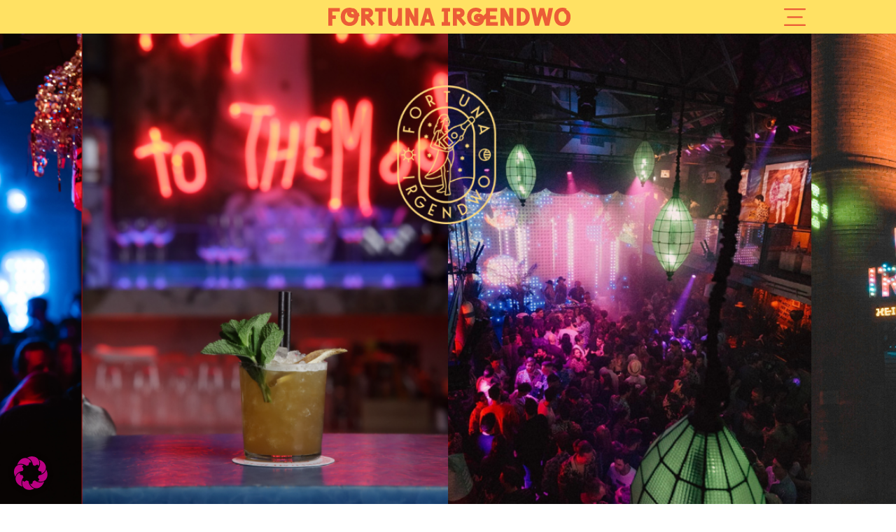

--- FILE ---
content_type: text/html; charset=utf-8
request_url: https://www.youtube-nocookie.com/embed/y6_J8-AdbLA?si=BVsVu0e-uUOOPUTX
body_size: 47159
content:
<!DOCTYPE html><html lang="en" dir="ltr" data-cast-api-enabled="true"><head><meta name="viewport" content="width=device-width, initial-scale=1"><script nonce="6Zq9HxduKcomsf2u8oj85A">if ('undefined' == typeof Symbol || 'undefined' == typeof Symbol.iterator) {delete Array.prototype.entries;}</script><style name="www-roboto" nonce="YVT1aP9bSOglsaTfnM2rew">@font-face{font-family:'Roboto';font-style:normal;font-weight:400;font-stretch:100%;src:url(//fonts.gstatic.com/s/roboto/v48/KFO7CnqEu92Fr1ME7kSn66aGLdTylUAMa3GUBHMdazTgWw.woff2)format('woff2');unicode-range:U+0460-052F,U+1C80-1C8A,U+20B4,U+2DE0-2DFF,U+A640-A69F,U+FE2E-FE2F;}@font-face{font-family:'Roboto';font-style:normal;font-weight:400;font-stretch:100%;src:url(//fonts.gstatic.com/s/roboto/v48/KFO7CnqEu92Fr1ME7kSn66aGLdTylUAMa3iUBHMdazTgWw.woff2)format('woff2');unicode-range:U+0301,U+0400-045F,U+0490-0491,U+04B0-04B1,U+2116;}@font-face{font-family:'Roboto';font-style:normal;font-weight:400;font-stretch:100%;src:url(//fonts.gstatic.com/s/roboto/v48/KFO7CnqEu92Fr1ME7kSn66aGLdTylUAMa3CUBHMdazTgWw.woff2)format('woff2');unicode-range:U+1F00-1FFF;}@font-face{font-family:'Roboto';font-style:normal;font-weight:400;font-stretch:100%;src:url(//fonts.gstatic.com/s/roboto/v48/KFO7CnqEu92Fr1ME7kSn66aGLdTylUAMa3-UBHMdazTgWw.woff2)format('woff2');unicode-range:U+0370-0377,U+037A-037F,U+0384-038A,U+038C,U+038E-03A1,U+03A3-03FF;}@font-face{font-family:'Roboto';font-style:normal;font-weight:400;font-stretch:100%;src:url(//fonts.gstatic.com/s/roboto/v48/KFO7CnqEu92Fr1ME7kSn66aGLdTylUAMawCUBHMdazTgWw.woff2)format('woff2');unicode-range:U+0302-0303,U+0305,U+0307-0308,U+0310,U+0312,U+0315,U+031A,U+0326-0327,U+032C,U+032F-0330,U+0332-0333,U+0338,U+033A,U+0346,U+034D,U+0391-03A1,U+03A3-03A9,U+03B1-03C9,U+03D1,U+03D5-03D6,U+03F0-03F1,U+03F4-03F5,U+2016-2017,U+2034-2038,U+203C,U+2040,U+2043,U+2047,U+2050,U+2057,U+205F,U+2070-2071,U+2074-208E,U+2090-209C,U+20D0-20DC,U+20E1,U+20E5-20EF,U+2100-2112,U+2114-2115,U+2117-2121,U+2123-214F,U+2190,U+2192,U+2194-21AE,U+21B0-21E5,U+21F1-21F2,U+21F4-2211,U+2213-2214,U+2216-22FF,U+2308-230B,U+2310,U+2319,U+231C-2321,U+2336-237A,U+237C,U+2395,U+239B-23B7,U+23D0,U+23DC-23E1,U+2474-2475,U+25AF,U+25B3,U+25B7,U+25BD,U+25C1,U+25CA,U+25CC,U+25FB,U+266D-266F,U+27C0-27FF,U+2900-2AFF,U+2B0E-2B11,U+2B30-2B4C,U+2BFE,U+3030,U+FF5B,U+FF5D,U+1D400-1D7FF,U+1EE00-1EEFF;}@font-face{font-family:'Roboto';font-style:normal;font-weight:400;font-stretch:100%;src:url(//fonts.gstatic.com/s/roboto/v48/KFO7CnqEu92Fr1ME7kSn66aGLdTylUAMaxKUBHMdazTgWw.woff2)format('woff2');unicode-range:U+0001-000C,U+000E-001F,U+007F-009F,U+20DD-20E0,U+20E2-20E4,U+2150-218F,U+2190,U+2192,U+2194-2199,U+21AF,U+21E6-21F0,U+21F3,U+2218-2219,U+2299,U+22C4-22C6,U+2300-243F,U+2440-244A,U+2460-24FF,U+25A0-27BF,U+2800-28FF,U+2921-2922,U+2981,U+29BF,U+29EB,U+2B00-2BFF,U+4DC0-4DFF,U+FFF9-FFFB,U+10140-1018E,U+10190-1019C,U+101A0,U+101D0-101FD,U+102E0-102FB,U+10E60-10E7E,U+1D2C0-1D2D3,U+1D2E0-1D37F,U+1F000-1F0FF,U+1F100-1F1AD,U+1F1E6-1F1FF,U+1F30D-1F30F,U+1F315,U+1F31C,U+1F31E,U+1F320-1F32C,U+1F336,U+1F378,U+1F37D,U+1F382,U+1F393-1F39F,U+1F3A7-1F3A8,U+1F3AC-1F3AF,U+1F3C2,U+1F3C4-1F3C6,U+1F3CA-1F3CE,U+1F3D4-1F3E0,U+1F3ED,U+1F3F1-1F3F3,U+1F3F5-1F3F7,U+1F408,U+1F415,U+1F41F,U+1F426,U+1F43F,U+1F441-1F442,U+1F444,U+1F446-1F449,U+1F44C-1F44E,U+1F453,U+1F46A,U+1F47D,U+1F4A3,U+1F4B0,U+1F4B3,U+1F4B9,U+1F4BB,U+1F4BF,U+1F4C8-1F4CB,U+1F4D6,U+1F4DA,U+1F4DF,U+1F4E3-1F4E6,U+1F4EA-1F4ED,U+1F4F7,U+1F4F9-1F4FB,U+1F4FD-1F4FE,U+1F503,U+1F507-1F50B,U+1F50D,U+1F512-1F513,U+1F53E-1F54A,U+1F54F-1F5FA,U+1F610,U+1F650-1F67F,U+1F687,U+1F68D,U+1F691,U+1F694,U+1F698,U+1F6AD,U+1F6B2,U+1F6B9-1F6BA,U+1F6BC,U+1F6C6-1F6CF,U+1F6D3-1F6D7,U+1F6E0-1F6EA,U+1F6F0-1F6F3,U+1F6F7-1F6FC,U+1F700-1F7FF,U+1F800-1F80B,U+1F810-1F847,U+1F850-1F859,U+1F860-1F887,U+1F890-1F8AD,U+1F8B0-1F8BB,U+1F8C0-1F8C1,U+1F900-1F90B,U+1F93B,U+1F946,U+1F984,U+1F996,U+1F9E9,U+1FA00-1FA6F,U+1FA70-1FA7C,U+1FA80-1FA89,U+1FA8F-1FAC6,U+1FACE-1FADC,U+1FADF-1FAE9,U+1FAF0-1FAF8,U+1FB00-1FBFF;}@font-face{font-family:'Roboto';font-style:normal;font-weight:400;font-stretch:100%;src:url(//fonts.gstatic.com/s/roboto/v48/KFO7CnqEu92Fr1ME7kSn66aGLdTylUAMa3OUBHMdazTgWw.woff2)format('woff2');unicode-range:U+0102-0103,U+0110-0111,U+0128-0129,U+0168-0169,U+01A0-01A1,U+01AF-01B0,U+0300-0301,U+0303-0304,U+0308-0309,U+0323,U+0329,U+1EA0-1EF9,U+20AB;}@font-face{font-family:'Roboto';font-style:normal;font-weight:400;font-stretch:100%;src:url(//fonts.gstatic.com/s/roboto/v48/KFO7CnqEu92Fr1ME7kSn66aGLdTylUAMa3KUBHMdazTgWw.woff2)format('woff2');unicode-range:U+0100-02BA,U+02BD-02C5,U+02C7-02CC,U+02CE-02D7,U+02DD-02FF,U+0304,U+0308,U+0329,U+1D00-1DBF,U+1E00-1E9F,U+1EF2-1EFF,U+2020,U+20A0-20AB,U+20AD-20C0,U+2113,U+2C60-2C7F,U+A720-A7FF;}@font-face{font-family:'Roboto';font-style:normal;font-weight:400;font-stretch:100%;src:url(//fonts.gstatic.com/s/roboto/v48/KFO7CnqEu92Fr1ME7kSn66aGLdTylUAMa3yUBHMdazQ.woff2)format('woff2');unicode-range:U+0000-00FF,U+0131,U+0152-0153,U+02BB-02BC,U+02C6,U+02DA,U+02DC,U+0304,U+0308,U+0329,U+2000-206F,U+20AC,U+2122,U+2191,U+2193,U+2212,U+2215,U+FEFF,U+FFFD;}@font-face{font-family:'Roboto';font-style:normal;font-weight:500;font-stretch:100%;src:url(//fonts.gstatic.com/s/roboto/v48/KFO7CnqEu92Fr1ME7kSn66aGLdTylUAMa3GUBHMdazTgWw.woff2)format('woff2');unicode-range:U+0460-052F,U+1C80-1C8A,U+20B4,U+2DE0-2DFF,U+A640-A69F,U+FE2E-FE2F;}@font-face{font-family:'Roboto';font-style:normal;font-weight:500;font-stretch:100%;src:url(//fonts.gstatic.com/s/roboto/v48/KFO7CnqEu92Fr1ME7kSn66aGLdTylUAMa3iUBHMdazTgWw.woff2)format('woff2');unicode-range:U+0301,U+0400-045F,U+0490-0491,U+04B0-04B1,U+2116;}@font-face{font-family:'Roboto';font-style:normal;font-weight:500;font-stretch:100%;src:url(//fonts.gstatic.com/s/roboto/v48/KFO7CnqEu92Fr1ME7kSn66aGLdTylUAMa3CUBHMdazTgWw.woff2)format('woff2');unicode-range:U+1F00-1FFF;}@font-face{font-family:'Roboto';font-style:normal;font-weight:500;font-stretch:100%;src:url(//fonts.gstatic.com/s/roboto/v48/KFO7CnqEu92Fr1ME7kSn66aGLdTylUAMa3-UBHMdazTgWw.woff2)format('woff2');unicode-range:U+0370-0377,U+037A-037F,U+0384-038A,U+038C,U+038E-03A1,U+03A3-03FF;}@font-face{font-family:'Roboto';font-style:normal;font-weight:500;font-stretch:100%;src:url(//fonts.gstatic.com/s/roboto/v48/KFO7CnqEu92Fr1ME7kSn66aGLdTylUAMawCUBHMdazTgWw.woff2)format('woff2');unicode-range:U+0302-0303,U+0305,U+0307-0308,U+0310,U+0312,U+0315,U+031A,U+0326-0327,U+032C,U+032F-0330,U+0332-0333,U+0338,U+033A,U+0346,U+034D,U+0391-03A1,U+03A3-03A9,U+03B1-03C9,U+03D1,U+03D5-03D6,U+03F0-03F1,U+03F4-03F5,U+2016-2017,U+2034-2038,U+203C,U+2040,U+2043,U+2047,U+2050,U+2057,U+205F,U+2070-2071,U+2074-208E,U+2090-209C,U+20D0-20DC,U+20E1,U+20E5-20EF,U+2100-2112,U+2114-2115,U+2117-2121,U+2123-214F,U+2190,U+2192,U+2194-21AE,U+21B0-21E5,U+21F1-21F2,U+21F4-2211,U+2213-2214,U+2216-22FF,U+2308-230B,U+2310,U+2319,U+231C-2321,U+2336-237A,U+237C,U+2395,U+239B-23B7,U+23D0,U+23DC-23E1,U+2474-2475,U+25AF,U+25B3,U+25B7,U+25BD,U+25C1,U+25CA,U+25CC,U+25FB,U+266D-266F,U+27C0-27FF,U+2900-2AFF,U+2B0E-2B11,U+2B30-2B4C,U+2BFE,U+3030,U+FF5B,U+FF5D,U+1D400-1D7FF,U+1EE00-1EEFF;}@font-face{font-family:'Roboto';font-style:normal;font-weight:500;font-stretch:100%;src:url(//fonts.gstatic.com/s/roboto/v48/KFO7CnqEu92Fr1ME7kSn66aGLdTylUAMaxKUBHMdazTgWw.woff2)format('woff2');unicode-range:U+0001-000C,U+000E-001F,U+007F-009F,U+20DD-20E0,U+20E2-20E4,U+2150-218F,U+2190,U+2192,U+2194-2199,U+21AF,U+21E6-21F0,U+21F3,U+2218-2219,U+2299,U+22C4-22C6,U+2300-243F,U+2440-244A,U+2460-24FF,U+25A0-27BF,U+2800-28FF,U+2921-2922,U+2981,U+29BF,U+29EB,U+2B00-2BFF,U+4DC0-4DFF,U+FFF9-FFFB,U+10140-1018E,U+10190-1019C,U+101A0,U+101D0-101FD,U+102E0-102FB,U+10E60-10E7E,U+1D2C0-1D2D3,U+1D2E0-1D37F,U+1F000-1F0FF,U+1F100-1F1AD,U+1F1E6-1F1FF,U+1F30D-1F30F,U+1F315,U+1F31C,U+1F31E,U+1F320-1F32C,U+1F336,U+1F378,U+1F37D,U+1F382,U+1F393-1F39F,U+1F3A7-1F3A8,U+1F3AC-1F3AF,U+1F3C2,U+1F3C4-1F3C6,U+1F3CA-1F3CE,U+1F3D4-1F3E0,U+1F3ED,U+1F3F1-1F3F3,U+1F3F5-1F3F7,U+1F408,U+1F415,U+1F41F,U+1F426,U+1F43F,U+1F441-1F442,U+1F444,U+1F446-1F449,U+1F44C-1F44E,U+1F453,U+1F46A,U+1F47D,U+1F4A3,U+1F4B0,U+1F4B3,U+1F4B9,U+1F4BB,U+1F4BF,U+1F4C8-1F4CB,U+1F4D6,U+1F4DA,U+1F4DF,U+1F4E3-1F4E6,U+1F4EA-1F4ED,U+1F4F7,U+1F4F9-1F4FB,U+1F4FD-1F4FE,U+1F503,U+1F507-1F50B,U+1F50D,U+1F512-1F513,U+1F53E-1F54A,U+1F54F-1F5FA,U+1F610,U+1F650-1F67F,U+1F687,U+1F68D,U+1F691,U+1F694,U+1F698,U+1F6AD,U+1F6B2,U+1F6B9-1F6BA,U+1F6BC,U+1F6C6-1F6CF,U+1F6D3-1F6D7,U+1F6E0-1F6EA,U+1F6F0-1F6F3,U+1F6F7-1F6FC,U+1F700-1F7FF,U+1F800-1F80B,U+1F810-1F847,U+1F850-1F859,U+1F860-1F887,U+1F890-1F8AD,U+1F8B0-1F8BB,U+1F8C0-1F8C1,U+1F900-1F90B,U+1F93B,U+1F946,U+1F984,U+1F996,U+1F9E9,U+1FA00-1FA6F,U+1FA70-1FA7C,U+1FA80-1FA89,U+1FA8F-1FAC6,U+1FACE-1FADC,U+1FADF-1FAE9,U+1FAF0-1FAF8,U+1FB00-1FBFF;}@font-face{font-family:'Roboto';font-style:normal;font-weight:500;font-stretch:100%;src:url(//fonts.gstatic.com/s/roboto/v48/KFO7CnqEu92Fr1ME7kSn66aGLdTylUAMa3OUBHMdazTgWw.woff2)format('woff2');unicode-range:U+0102-0103,U+0110-0111,U+0128-0129,U+0168-0169,U+01A0-01A1,U+01AF-01B0,U+0300-0301,U+0303-0304,U+0308-0309,U+0323,U+0329,U+1EA0-1EF9,U+20AB;}@font-face{font-family:'Roboto';font-style:normal;font-weight:500;font-stretch:100%;src:url(//fonts.gstatic.com/s/roboto/v48/KFO7CnqEu92Fr1ME7kSn66aGLdTylUAMa3KUBHMdazTgWw.woff2)format('woff2');unicode-range:U+0100-02BA,U+02BD-02C5,U+02C7-02CC,U+02CE-02D7,U+02DD-02FF,U+0304,U+0308,U+0329,U+1D00-1DBF,U+1E00-1E9F,U+1EF2-1EFF,U+2020,U+20A0-20AB,U+20AD-20C0,U+2113,U+2C60-2C7F,U+A720-A7FF;}@font-face{font-family:'Roboto';font-style:normal;font-weight:500;font-stretch:100%;src:url(//fonts.gstatic.com/s/roboto/v48/KFO7CnqEu92Fr1ME7kSn66aGLdTylUAMa3yUBHMdazQ.woff2)format('woff2');unicode-range:U+0000-00FF,U+0131,U+0152-0153,U+02BB-02BC,U+02C6,U+02DA,U+02DC,U+0304,U+0308,U+0329,U+2000-206F,U+20AC,U+2122,U+2191,U+2193,U+2212,U+2215,U+FEFF,U+FFFD;}</style><script name="www-roboto" nonce="6Zq9HxduKcomsf2u8oj85A">if (document.fonts && document.fonts.load) {document.fonts.load("400 10pt Roboto", "E"); document.fonts.load("500 10pt Roboto", "E");}</script><link rel="stylesheet" href="/s/player/b95b0e7a/www-player.css" name="www-player" nonce="YVT1aP9bSOglsaTfnM2rew"><style nonce="YVT1aP9bSOglsaTfnM2rew">html {overflow: hidden;}body {font: 12px Roboto, Arial, sans-serif; background-color: #000; color: #fff; height: 100%; width: 100%; overflow: hidden; position: absolute; margin: 0; padding: 0;}#player {width: 100%; height: 100%;}h1 {text-align: center; color: #fff;}h3 {margin-top: 6px; margin-bottom: 3px;}.player-unavailable {position: absolute; top: 0; left: 0; right: 0; bottom: 0; padding: 25px; font-size: 13px; background: url(/img/meh7.png) 50% 65% no-repeat;}.player-unavailable .message {text-align: left; margin: 0 -5px 15px; padding: 0 5px 14px; border-bottom: 1px solid #888; font-size: 19px; font-weight: normal;}.player-unavailable a {color: #167ac6; text-decoration: none;}</style><script nonce="6Zq9HxduKcomsf2u8oj85A">var ytcsi={gt:function(n){n=(n||"")+"data_";return ytcsi[n]||(ytcsi[n]={tick:{},info:{},gel:{preLoggedGelInfos:[]}})},now:window.performance&&window.performance.timing&&window.performance.now&&window.performance.timing.navigationStart?function(){return window.performance.timing.navigationStart+window.performance.now()}:function(){return(new Date).getTime()},tick:function(l,t,n){var ticks=ytcsi.gt(n).tick;var v=t||ytcsi.now();if(ticks[l]){ticks["_"+l]=ticks["_"+l]||[ticks[l]];ticks["_"+l].push(v)}ticks[l]=
v},info:function(k,v,n){ytcsi.gt(n).info[k]=v},infoGel:function(p,n){ytcsi.gt(n).gel.preLoggedGelInfos.push(p)},setStart:function(t,n){ytcsi.tick("_start",t,n)}};
(function(w,d){function isGecko(){if(!w.navigator)return false;try{if(w.navigator.userAgentData&&w.navigator.userAgentData.brands&&w.navigator.userAgentData.brands.length){var brands=w.navigator.userAgentData.brands;var i=0;for(;i<brands.length;i++)if(brands[i]&&brands[i].brand==="Firefox")return true;return false}}catch(e){setTimeout(function(){throw e;})}if(!w.navigator.userAgent)return false;var ua=w.navigator.userAgent;return ua.indexOf("Gecko")>0&&ua.toLowerCase().indexOf("webkit")<0&&ua.indexOf("Edge")<
0&&ua.indexOf("Trident")<0&&ua.indexOf("MSIE")<0}ytcsi.setStart(w.performance?w.performance.timing.responseStart:null);var isPrerender=(d.visibilityState||d.webkitVisibilityState)=="prerender";var vName=!d.visibilityState&&d.webkitVisibilityState?"webkitvisibilitychange":"visibilitychange";if(isPrerender){var startTick=function(){ytcsi.setStart();d.removeEventListener(vName,startTick)};d.addEventListener(vName,startTick,false)}if(d.addEventListener)d.addEventListener(vName,function(){ytcsi.tick("vc")},
false);if(isGecko()){var isHidden=(d.visibilityState||d.webkitVisibilityState)=="hidden";if(isHidden)ytcsi.tick("vc")}var slt=function(el,t){setTimeout(function(){var n=ytcsi.now();el.loadTime=n;if(el.slt)el.slt()},t)};w.__ytRIL=function(el){if(!el.getAttribute("data-thumb"))if(w.requestAnimationFrame)w.requestAnimationFrame(function(){slt(el,0)});else slt(el,16)}})(window,document);
</script><script nonce="6Zq9HxduKcomsf2u8oj85A">var ytcfg={d:function(){return window.yt&&yt.config_||ytcfg.data_||(ytcfg.data_={})},get:function(k,o){return k in ytcfg.d()?ytcfg.d()[k]:o},set:function(){var a=arguments;if(a.length>1)ytcfg.d()[a[0]]=a[1];else{var k;for(k in a[0])ytcfg.d()[k]=a[0][k]}}};
ytcfg.set({"CLIENT_CANARY_STATE":"none","DEVICE":"cbr\u003dChrome\u0026cbrand\u003dapple\u0026cbrver\u003d131.0.0.0\u0026ceng\u003dWebKit\u0026cengver\u003d537.36\u0026cos\u003dMacintosh\u0026cosver\u003d10_15_7\u0026cplatform\u003dDESKTOP","EVENT_ID":"-pFwaaSbH9LV_bkP0Mqj2Qk","EXPERIMENT_FLAGS":{"ab_det_apb_b":true,"ab_det_apm":true,"ab_det_el_h":true,"ab_det_em_inj":true,"ab_l_sig_st":true,"ab_l_sig_st_e":true,"action_companion_center_align_description":true,"allow_skip_networkless":true,"always_send_and_write":true,"att_web_record_metrics":true,"attmusi":true,"c3_enable_button_impression_logging":true,"c3_watch_page_component":true,"cancel_pending_navs":true,"clean_up_manual_attribution_header":true,"config_age_report_killswitch":true,"cow_optimize_idom_compat":true,"csi_config_handling_infra":true,"csi_on_gel":true,"delhi_mweb_colorful_sd":true,"delhi_mweb_colorful_sd_v2":true,"deprecate_csi_has_info":true,"deprecate_pair_servlet_enabled":true,"desktop_sparkles_light_cta_button":true,"disable_cached_masthead_data":true,"disable_child_node_auto_formatted_strings":true,"disable_log_to_visitor_layer":true,"disable_pacf_logging_for_memory_limited_tv":true,"embeds_enable_eid_enforcement_for_youtube":true,"embeds_enable_info_panel_dismissal":true,"embeds_enable_pfp_always_unbranded":true,"embeds_muted_autoplay_sound_fix":true,"embeds_serve_es6_client":true,"embeds_web_nwl_disable_nocookie":true,"embeds_web_updated_shorts_definition_fix":true,"enable_active_view_display_ad_renderer_web_home":true,"enable_ad_disclosure_banner_a11y_fix":true,"enable_chips_shelf_view_model_fully_reactive":true,"enable_client_creator_goal_ticker_bar_revamp":true,"enable_client_only_wiz_direct_reactions":true,"enable_client_sli_logging":true,"enable_client_streamz_web":true,"enable_client_ve_spec":true,"enable_cloud_save_error_popup_after_retry":true,"enable_dai_sdf_h5_preroll":true,"enable_datasync_id_header_in_web_vss_pings":true,"enable_default_mono_cta_migration_web_client":true,"enable_docked_chat_messages":true,"enable_drop_shadow_experiment":true,"enable_entity_store_from_dependency_injection":true,"enable_inline_muted_playback_on_web_search":true,"enable_inline_muted_playback_on_web_search_for_vdc":true,"enable_inline_muted_playback_on_web_search_for_vdcb":true,"enable_is_mini_app_page_active_bugfix":true,"enable_logging_first_user_action_after_game_ready":true,"enable_ltc_param_fetch_from_innertube":true,"enable_masthead_mweb_padding_fix":true,"enable_menu_renderer_button_in_mweb_hclr":true,"enable_mini_app_command_handler_mweb_fix":true,"enable_mini_app_iframe_loaded_logging":true,"enable_mini_guide_downloads_item":true,"enable_mixed_direction_formatted_strings":true,"enable_mweb_livestream_ui_update":true,"enable_mweb_new_caption_language_picker":true,"enable_names_handles_account_switcher":true,"enable_network_request_logging_on_game_events":true,"enable_new_paid_product_placement":true,"enable_obtaining_ppn_query_param":true,"enable_open_in_new_tab_icon_for_short_dr_for_desktop_search":true,"enable_open_yt_content":true,"enable_origin_query_parameter_bugfix":true,"enable_pause_ads_on_ytv_html5":true,"enable_payments_purchase_manager":true,"enable_pdp_icon_prefetch":true,"enable_pl_r_si_fa":true,"enable_place_pivot_url":true,"enable_playable_a11y_label_with_badge_text":true,"enable_pv_screen_modern_text":true,"enable_removing_navbar_title_on_hashtag_page_mweb":true,"enable_resetting_scroll_position_on_flow_change":true,"enable_rta_manager":true,"enable_sdf_companion_h5":true,"enable_sdf_dai_h5_midroll":true,"enable_sdf_h5_endemic_mid_post_roll":true,"enable_sdf_on_h5_unplugged_vod_midroll":true,"enable_sdf_shorts_player_bytes_h5":true,"enable_sdk_performance_network_logging":true,"enable_sending_unwrapped_game_audio_as_serialized_metadata":true,"enable_sfv_effect_pivot_url":true,"enable_shorts_new_carousel":true,"enable_skip_ad_guidance_prompt":true,"enable_skippable_ads_for_unplugged_ad_pod":true,"enable_smearing_expansion_dai":true,"enable_third_party_info":true,"enable_time_out_messages":true,"enable_timeline_view_modern_transcript_fe":true,"enable_video_display_compact_button_group_for_desktop_search":true,"enable_web_home_top_landscape_image_layout_level_click":true,"enable_web_tiered_gel":true,"enable_window_constrained_buy_flow_dialog":true,"enable_wiz_queue_effect_and_on_init_initial_runs":true,"enable_ypc_spinners":true,"enable_yt_ata_iframe_authuser":true,"export_networkless_options":true,"export_player_version_to_ytconfig":true,"fill_single_video_with_notify_to_lasr":true,"fix_ad_miniplayer_controls_rendering":true,"fix_ads_tracking_for_swf_config_deprecation_mweb":true,"h5_companion_enable_adcpn_macro_substitution_for_click_pings":true,"h5_inplayer_enable_adcpn_macro_substitution_for_click_pings":true,"h5_reset_cache_and_filter_before_update_masthead":true,"hide_channel_creation_title_for_mweb":true,"high_ccv_client_side_caching_h5":true,"html5_log_trigger_events_with_debug_data":true,"html5_ssdai_enable_media_end_cue_range":true,"il_attach_cache_limit":true,"il_use_view_model_logging_context":true,"is_browser_support_for_webcam_streaming":true,"json_condensed_response":true,"kev_adb_pg":true,"kevlar_gel_error_routing":true,"kevlar_watch_cinematics":true,"live_chat_enable_controller_extraction":true,"live_chat_enable_rta_manager":true,"live_chat_increased_min_height":true,"log_click_with_layer_from_element_in_command_handler":true,"log_errors_through_nwl_on_retry":true,"mdx_enable_privacy_disclosure_ui":true,"mdx_load_cast_api_bootstrap_script":true,"medium_progress_bar_modification":true,"migrate_remaining_web_ad_badges_to_innertube":true,"mobile_account_menu_refresh":true,"mweb_a11y_enable_player_controls_invisible_toggle":true,"mweb_account_linking_noapp":true,"mweb_after_render_to_scheduler":true,"mweb_allow_modern_search_suggest_behavior":true,"mweb_animated_actions":true,"mweb_app_upsell_button_direct_to_app":true,"mweb_big_progress_bar":true,"mweb_c3_disable_carve_out":true,"mweb_c3_disable_carve_out_keep_external_links":true,"mweb_c3_enable_adaptive_signals":true,"mweb_c3_endscreen":true,"mweb_c3_endscreen_v2":true,"mweb_c3_library_page_enable_recent_shelf":true,"mweb_c3_remove_web_navigation_endpoint_data":true,"mweb_c3_use_canonical_from_player_response":true,"mweb_cinematic_watch":true,"mweb_command_handler":true,"mweb_delay_watch_initial_data":true,"mweb_disable_searchbar_scroll":true,"mweb_enable_fine_scrubbing_for_recs":true,"mweb_enable_keto_batch_player_fullscreen":true,"mweb_enable_keto_batch_player_progress_bar":true,"mweb_enable_keto_batch_player_tooltips":true,"mweb_enable_lockup_view_model_for_ucp":true,"mweb_enable_more_drawer":true,"mweb_enable_optional_fullscreen_landscape_locking":true,"mweb_enable_overlay_touch_manager":true,"mweb_enable_premium_carve_out_fix":true,"mweb_enable_refresh_detection":true,"mweb_enable_search_imp":true,"mweb_enable_sequence_signal":true,"mweb_enable_shorts_pivot_button":true,"mweb_enable_shorts_video_preload":true,"mweb_enable_skippables_on_jio_phone":true,"mweb_enable_storyboards":true,"mweb_enable_two_line_title_on_shorts":true,"mweb_enable_varispeed_controller":true,"mweb_enable_warm_channel_requests":true,"mweb_enable_watch_feed_infinite_scroll":true,"mweb_enable_wrapped_unplugged_pause_membership_dialog_renderer":true,"mweb_filter_video_format_in_webfe":true,"mweb_fix_livestream_seeking":true,"mweb_fix_monitor_visibility_after_render":true,"mweb_fix_section_list_continuation_item_renderers":true,"mweb_force_ios_fallback_to_native_control":true,"mweb_fp_auto_fullscreen":true,"mweb_fullscreen_controls":true,"mweb_fullscreen_controls_action_buttons":true,"mweb_fullscreen_watch_system":true,"mweb_home_reactive_shorts":true,"mweb_innertube_search_command":true,"mweb_kaios_enable_autoplay_switch_view_model":true,"mweb_lang_in_html":true,"mweb_like_button_synced_with_entities":true,"mweb_logo_use_home_page_ve":true,"mweb_module_decoration":true,"mweb_native_control_in_faux_fullscreen_shared":true,"mweb_panel_container_inert":true,"mweb_player_control_on_hover":true,"mweb_player_delhi_dtts":true,"mweb_player_settings_use_bottom_sheet":true,"mweb_player_show_previous_next_buttons_in_playlist":true,"mweb_player_skip_no_op_state_changes":true,"mweb_player_user_select_none":true,"mweb_playlist_engagement_panel":true,"mweb_progress_bar_seek_on_mouse_click":true,"mweb_pull_2_full":true,"mweb_pull_2_full_enable_touch_handlers":true,"mweb_schedule_warm_watch_response":true,"mweb_searchbox_legacy_navigation":true,"mweb_see_fewer_shorts":true,"mweb_sheets_ui_refresh":true,"mweb_shorts_comments_panel_id_change":true,"mweb_shorts_early_continuation":true,"mweb_show_ios_smart_banner":true,"mweb_show_sign_in_button_from_header":true,"mweb_use_server_url_on_startup":true,"mweb_watch_captions_enable_auto_translate":true,"mweb_watch_captions_set_default_size":true,"mweb_watch_stop_scheduler_on_player_response":true,"mweb_watchfeed_big_thumbnails":true,"mweb_yt_searchbox":true,"networkless_logging":true,"no_client_ve_attach_unless_shown":true,"nwl_send_from_memory_when_online":true,"pageid_as_header_web":true,"playback_settings_use_switch_menu":true,"player_controls_autonav_fix":true,"player_controls_skip_double_signal_update":true,"polymer_bad_build_labels":true,"polymer_verifiy_app_state":true,"qoe_send_and_write":true,"remove_chevron_from_ad_disclosure_banner_h5":true,"remove_masthead_channel_banner_on_refresh":true,"remove_slot_id_exited_trigger_for_dai_in_player_slot_expire":true,"replace_client_url_parsing_with_server_signal":true,"service_worker_enabled":true,"service_worker_push_enabled":true,"service_worker_push_home_page_prompt":true,"service_worker_push_watch_page_prompt":true,"shell_load_gcf":true,"shorten_initial_gel_batch_timeout":true,"should_use_yt_voice_endpoint_in_kaios":true,"skip_invalid_ytcsi_ticks":true,"skip_setting_info_in_csi_data_object":true,"smarter_ve_dedupping":true,"speedmaster_no_seek":true,"start_client_gcf_mweb":true,"stop_handling_click_for_non_rendering_overlay_layout":true,"suppress_error_204_logging":true,"synced_panel_scrolling_controller":true,"use_event_time_ms_header":true,"use_fifo_for_networkless":true,"use_player_abuse_bg_library":true,"use_request_time_ms_header":true,"use_session_based_sampling":true,"use_thumbnail_overlay_time_status_renderer_for_live_badge":true,"use_ts_visibilitylogger":true,"vss_final_ping_send_and_write":true,"vss_playback_use_send_and_write":true,"web_adaptive_repeat_ase":true,"web_always_load_chat_support":true,"web_animated_like":true,"web_api_url":true,"web_autonav_allow_off_by_default":true,"web_button_vm_refactor_disabled":true,"web_c3_log_app_init_finish":true,"web_csi_action_sampling_enabled":true,"web_dedupe_ve_grafting":true,"web_disable_backdrop_filter":true,"web_enable_ab_rsp_cl":true,"web_enable_course_icon_update":true,"web_enable_error_204":true,"web_enable_horizontal_video_attributes_section":true,"web_fix_segmented_like_dislike_undefined":true,"web_gcf_hashes_innertube":true,"web_gel_timeout_cap":true,"web_log_streamed_get_watch_supported":true,"web_metadata_carousel_elref_bugfix":true,"web_parent_target_for_sheets":true,"web_persist_server_autonav_state_on_client":true,"web_playback_associated_log_ctt":true,"web_playback_associated_ve":true,"web_prefetch_preload_video":true,"web_progress_bar_draggable":true,"web_resizable_advertiser_banner_on_masthead_safari_fix":true,"web_scheduler_auto_init":true,"web_shorts_just_watched_on_channel_and_pivot_study":true,"web_shorts_just_watched_overlay":true,"web_shorts_pivot_button_view_model_reactive":true,"web_update_panel_visibility_logging_fix":true,"web_video_attribute_view_model_a11y_fix":true,"web_watch_controls_state_signals":true,"web_wiz_attributed_string":true,"web_yt_config_context":true,"webfe_mweb_watch_microdata":true,"webfe_watch_shorts_canonical_url_fix":true,"webpo_exit_on_net_err":true,"wiz_diff_overwritable":true,"wiz_memoize_stamper_items":true,"woffle_used_state_report":true,"wpo_gel_strz":true,"wug_networking_gzip_request":true,"ytcp_paper_tooltip_use_scoped_owner_root":true,"H5_async_logging_delay_ms":30000.0,"attention_logging_scroll_throttle":500.0,"autoplay_pause_by_lact_sampling_fraction":0.0,"cinematic_watch_effect_opacity":0.4,"log_window_onerror_fraction":0.1,"speedmaster_playback_rate":2.0,"tv_pacf_logging_sample_rate":0.01,"web_attention_logging_scroll_throttle":500.0,"web_load_prediction_threshold":0.1,"web_navigation_prediction_threshold":0.1,"web_pbj_log_warning_rate":0.0,"web_system_health_fraction":0.01,"ytidb_transaction_ended_event_rate_limit":0.02,"active_time_update_interval_ms":10000,"att_init_delay":500,"autoplay_pause_by_lact_sec":0,"botguard_async_snapshot_timeout_ms":3000,"check_navigator_accuracy_timeout_ms":0,"cinematic_watch_css_filter_blur_strength":40,"cinematic_watch_fade_out_duration":500,"close_webview_delay_ms":100,"cloud_save_game_data_rate_limit_ms":3000,"compression_disable_point":10,"custom_active_view_tos_timeout_ms":3600000,"embeds_widget_poll_interval_ms":0,"gel_min_batch_size":3,"gel_queue_timeout_max_ms":60000,"get_async_timeout_ms":60000,"hide_cta_for_home_web_video_ads_animate_in_time":2,"html5_byterate_soft_cap":0,"initial_gel_batch_timeout":2000,"max_body_size_to_compress":500000,"max_prefetch_window_sec_for_livestream_optimization":10,"min_prefetch_offset_sec_for_livestream_optimization":20,"mini_app_container_iframe_src_update_delay_ms":0,"multiple_preview_news_duration_time":11000,"mweb_c3_toast_duration_ms":5000,"mweb_deep_link_fallback_timeout_ms":10000,"mweb_delay_response_received_actions":100,"mweb_fp_dpad_rate_limit_ms":0,"mweb_fp_dpad_watch_title_clamp_lines":0,"mweb_history_manager_cache_size":100,"mweb_ios_fullscreen_playback_transition_delay_ms":500,"mweb_ios_fullscreen_system_pause_epilson_ms":0,"mweb_override_response_store_expiration_ms":0,"mweb_shorts_early_continuation_trigger_threshold":4,"mweb_w2w_max_age_seconds":0,"mweb_watch_captions_default_size":2,"neon_dark_launch_gradient_count":0,"network_polling_interval":30000,"play_click_interval_ms":30000,"play_ping_interval_ms":10000,"prefetch_comments_ms_after_video":0,"send_config_hash_timer":0,"service_worker_push_logged_out_prompt_watches":-1,"service_worker_push_prompt_cap":-1,"service_worker_push_prompt_delay_microseconds":3888000000000,"show_mini_app_ad_frequency_cap_ms":300000,"slow_compressions_before_abandon_count":4,"speedmaster_cancellation_movement_dp":10,"speedmaster_touch_activation_ms":500,"web_attention_logging_throttle":500,"web_foreground_heartbeat_interval_ms":28000,"web_gel_debounce_ms":10000,"web_logging_max_batch":100,"web_max_tracing_events":50,"web_tracing_session_replay":0,"wil_icon_max_concurrent_fetches":9999,"ytidb_remake_db_retries":3,"ytidb_reopen_db_retries":3,"WebClientReleaseProcessCritical__youtube_embeds_client_version_override":"","WebClientReleaseProcessCritical__youtube_embeds_web_client_version_override":"","WebClientReleaseProcessCritical__youtube_mweb_client_version_override":"","debug_forced_internalcountrycode":"","embeds_web_synth_ch_headers_banned_urls_regex":"","enable_web_media_service":"DISABLED","il_payload_scraping":"","live_chat_unicode_emoji_json_url":"https://www.gstatic.com/youtube/img/emojis/emojis-svg-9.json","mweb_deep_link_feature_tag_suffix":"11268432","mweb_enable_shorts_innertube_player_prefetch_trigger":"NONE","mweb_fp_dpad":"home,search,browse,channel,create_channel,experiments,settings,trending,oops,404,paid_memberships,sponsorship,premium,shorts","mweb_fp_dpad_linear_navigation":"","mweb_fp_dpad_linear_navigation_visitor":"","mweb_fp_dpad_visitor":"","mweb_preload_video_by_player_vars":"","mweb_sign_in_button_style":"STYLE_SUGGESTIVE_AVATAR","place_pivot_triggering_container_alternate":"","place_pivot_triggering_counterfactual_container_alternate":"","search_ui_mweb_searchbar_restyle":"DEFAULT","service_worker_push_force_notification_prompt_tag":"1","service_worker_scope":"/","suggest_exp_str":"","web_client_version_override":"","kevlar_command_handler_command_banlist":[],"mini_app_ids_without_game_ready":["UgkxHHtsak1SC8mRGHMZewc4HzeAY3yhPPmJ","Ugkx7OgzFqE6z_5Mtf4YsotGfQNII1DF_RBm"],"web_op_signal_type_banlist":[],"web_tracing_enabled_spans":["event","command"]},"GAPI_HINT_PARAMS":"m;/_/scs/abc-static/_/js/k\u003dgapi.gapi.en.FZb77tO2YW4.O/d\u003d1/rs\u003dAHpOoo8lqavmo6ayfVxZovyDiP6g3TOVSQ/m\u003d__features__","GAPI_HOST":"https://apis.google.com","GAPI_LOCALE":"en_US","GL":"US","HL":"en","HTML_DIR":"ltr","HTML_LANG":"en","INNERTUBE_API_KEY":"AIzaSyAO_FJ2SlqU8Q4STEHLGCilw_Y9_11qcW8","INNERTUBE_API_VERSION":"v1","INNERTUBE_CLIENT_NAME":"WEB_EMBEDDED_PLAYER","INNERTUBE_CLIENT_VERSION":"1.20260116.01.00","INNERTUBE_CONTEXT":{"client":{"hl":"en","gl":"US","remoteHost":"3.138.183.21","deviceMake":"Apple","deviceModel":"","visitorData":"[base64]%3D%3D","userAgent":"Mozilla/5.0 (Macintosh; Intel Mac OS X 10_15_7) AppleWebKit/537.36 (KHTML, like Gecko) Chrome/131.0.0.0 Safari/537.36; ClaudeBot/1.0; +claudebot@anthropic.com),gzip(gfe)","clientName":"WEB_EMBEDDED_PLAYER","clientVersion":"1.20260116.01.00","osName":"Macintosh","osVersion":"10_15_7","originalUrl":"https://www.youtube-nocookie.com/embed/y6_J8-AdbLA?si\u003dBVsVu0e-uUOOPUTX","platform":"DESKTOP","clientFormFactor":"UNKNOWN_FORM_FACTOR","configInfo":{"appInstallData":"[base64]%3D%3D"},"browserName":"Chrome","browserVersion":"131.0.0.0","acceptHeader":"text/html,application/xhtml+xml,application/xml;q\u003d0.9,image/webp,image/apng,*/*;q\u003d0.8,application/signed-exchange;v\u003db3;q\u003d0.9","deviceExperimentId":"ChxOelU1Tnpjek16QTNORFUzT1RFNU9UUTFOQT09EPqjwssGGPqjwssG","rolloutToken":"CJuhwpalps33YRD4jdP7npySAxj4jdP7npySAw%3D%3D"},"user":{"lockedSafetyMode":false},"request":{"useSsl":true},"clickTracking":{"clickTrackingParams":"IhMIpIDT+56ckgMV0mo/AR1Q5Sib"},"thirdParty":{"embeddedPlayerContext":{"embeddedPlayerEncryptedContext":"AD5ZzFTJc-2E3d_dA5WGDXwctN3LtiYgxD41TeXD7tYp8KW17Sx5d_Gxgg0_ETYCpAAFHKtn64P60aGYwrsZ-iLuuetLxidYTQwA4LD27KaizW24rTcKoCnVVkauvD8hbUbCOm92","ancestorOriginsSupported":false}}},"INNERTUBE_CONTEXT_CLIENT_NAME":56,"INNERTUBE_CONTEXT_CLIENT_VERSION":"1.20260116.01.00","INNERTUBE_CONTEXT_GL":"US","INNERTUBE_CONTEXT_HL":"en","LATEST_ECATCHER_SERVICE_TRACKING_PARAMS":{"client.name":"WEB_EMBEDDED_PLAYER","client.jsfeat":"2021"},"LOGGED_IN":false,"PAGE_BUILD_LABEL":"youtube.embeds.web_20260116_01_RC00","PAGE_CL":856990104,"SERVER_NAME":"WebFE","VISITOR_DATA":"[base64]%3D%3D","WEB_PLAYER_CONTEXT_CONFIGS":{"WEB_PLAYER_CONTEXT_CONFIG_ID_EMBEDDED_PLAYER":{"rootElementId":"movie_player","jsUrl":"/s/player/b95b0e7a/player_ias.vflset/en_US/base.js","cssUrl":"/s/player/b95b0e7a/www-player.css","contextId":"WEB_PLAYER_CONTEXT_CONFIG_ID_EMBEDDED_PLAYER","eventLabel":"embedded","contentRegion":"US","hl":"en_US","hostLanguage":"en","innertubeApiKey":"AIzaSyAO_FJ2SlqU8Q4STEHLGCilw_Y9_11qcW8","innertubeApiVersion":"v1","innertubeContextClientVersion":"1.20260116.01.00","device":{"brand":"apple","model":"","browser":"Chrome","browserVersion":"131.0.0.0","os":"Macintosh","osVersion":"10_15_7","platform":"DESKTOP","interfaceName":"WEB_EMBEDDED_PLAYER","interfaceVersion":"1.20260116.01.00"},"serializedExperimentIds":"24004644,51010235,51063643,51098299,51204329,51222973,51340662,51349914,51353393,51366423,51389629,51404808,51404810,51425033,51484222,51490331,51500051,51505436,51530495,51534669,51560386,51565116,51566373,51566864,51578633,51583566,51583821,51585555,51586115,51603625,51605258,51605395,51609829,51611457,51615068,51620866,51621065,51622844,51626154,51632249,51637029,51638932,51647792,51648336,51656216,51665866,51666463,51666850,51672162,51681662,51683502,51684302,51684307,51691589,51693511,51693994,51696107,51696619,51697032,51700777,51705183,51707620,51709243,51711227,51711298,51712601,51713237,51714463,51719410,51719628,51729218,51735449,51738919,51741220,51742395,51742830,51742878,51743155,51744562","serializedExperimentFlags":"H5_async_logging_delay_ms\u003d30000.0\u0026PlayerWeb__h5_enable_advisory_rating_restrictions\u003dtrue\u0026a11y_h5_associate_survey_question\u003dtrue\u0026ab_det_apb_b\u003dtrue\u0026ab_det_apm\u003dtrue\u0026ab_det_el_h\u003dtrue\u0026ab_det_em_inj\u003dtrue\u0026ab_l_sig_st\u003dtrue\u0026ab_l_sig_st_e\u003dtrue\u0026action_companion_center_align_description\u003dtrue\u0026ad_pod_disable_companion_persist_ads_quality\u003dtrue\u0026add_stmp_logs_for_voice_boost\u003dtrue\u0026allow_autohide_on_paused_videos\u003dtrue\u0026allow_drm_override\u003dtrue\u0026allow_live_autoplay\u003dtrue\u0026allow_poltergust_autoplay\u003dtrue\u0026allow_skip_networkless\u003dtrue\u0026allow_vp9_1080p_mq_enc\u003dtrue\u0026always_cache_redirect_endpoint\u003dtrue\u0026always_send_and_write\u003dtrue\u0026annotation_module_vast_cards_load_logging_fraction\u003d0.0\u0026assign_drm_family_by_format\u003dtrue\u0026att_web_record_metrics\u003dtrue\u0026attention_logging_scroll_throttle\u003d500.0\u0026attmusi\u003dtrue\u0026autoplay_time\u003d10000\u0026autoplay_time_for_fullscreen\u003d-1\u0026autoplay_time_for_music_content\u003d-1\u0026bg_vm_reinit_threshold\u003d7200000\u0026blocked_packages_for_sps\u003d[]\u0026botguard_async_snapshot_timeout_ms\u003d3000\u0026captions_url_add_ei\u003dtrue\u0026check_navigator_accuracy_timeout_ms\u003d0\u0026clean_up_manual_attribution_header\u003dtrue\u0026compression_disable_point\u003d10\u0026cow_optimize_idom_compat\u003dtrue\u0026csi_config_handling_infra\u003dtrue\u0026csi_on_gel\u003dtrue\u0026custom_active_view_tos_timeout_ms\u003d3600000\u0026dash_manifest_version\u003d5\u0026debug_bandaid_hostname\u003d\u0026debug_bandaid_port\u003d0\u0026debug_sherlog_username\u003d\u0026delhi_modern_player_default_thumbnail_percentage\u003d0.0\u0026delhi_modern_player_faster_autohide_delay_ms\u003d2000\u0026delhi_modern_player_pause_thumbnail_percentage\u003d0.6\u0026delhi_modern_web_player_blending_mode\u003d\u0026delhi_modern_web_player_disable_frosted_glass\u003dtrue\u0026delhi_modern_web_player_horizontal_volume_controls\u003dtrue\u0026delhi_modern_web_player_lhs_volume_controls\u003dtrue\u0026delhi_modern_web_player_responsive_compact_controls_threshold\u003d0\u0026deprecate_22\u003dtrue\u0026deprecate_csi_has_info\u003dtrue\u0026deprecate_delay_ping\u003dtrue\u0026deprecate_pair_servlet_enabled\u003dtrue\u0026desktop_sparkles_light_cta_button\u003dtrue\u0026disable_av1_setting\u003dtrue\u0026disable_branding_context\u003dtrue\u0026disable_cached_masthead_data\u003dtrue\u0026disable_channel_id_check_for_suspended_channels\u003dtrue\u0026disable_child_node_auto_formatted_strings\u003dtrue\u0026disable_lifa_for_supex_users\u003dtrue\u0026disable_log_to_visitor_layer\u003dtrue\u0026disable_mdx_connection_in_mdx_module_for_music_web\u003dtrue\u0026disable_pacf_logging_for_memory_limited_tv\u003dtrue\u0026disable_reduced_fullscreen_autoplay_countdown_for_minors\u003dtrue\u0026disable_reel_item_watch_format_filtering\u003dtrue\u0026disable_threegpp_progressive_formats\u003dtrue\u0026disable_touch_events_on_skip_button\u003dtrue\u0026edge_encryption_fill_primary_key_version\u003dtrue\u0026embeds_enable_info_panel_dismissal\u003dtrue\u0026embeds_enable_move_set_center_crop_to_public\u003dtrue\u0026embeds_enable_per_video_embed_config\u003dtrue\u0026embeds_enable_pfp_always_unbranded\u003dtrue\u0026embeds_web_lite_mode\u003d1\u0026embeds_web_nwl_disable_nocookie\u003dtrue\u0026embeds_web_synth_ch_headers_banned_urls_regex\u003d\u0026enable_active_view_display_ad_renderer_web_home\u003dtrue\u0026enable_active_view_lr_shorts_video\u003dtrue\u0026enable_active_view_web_shorts_video\u003dtrue\u0026enable_ad_cpn_macro_substitution_for_click_pings\u003dtrue\u0026enable_ad_disclosure_banner_a11y_fix\u003dtrue\u0026enable_app_promo_endcap_eml_on_tablet\u003dtrue\u0026enable_batched_cross_device_pings_in_gel_fanout\u003dtrue\u0026enable_cast_for_web_unplugged\u003dtrue\u0026enable_cast_on_music_web\u003dtrue\u0026enable_cipher_for_manifest_urls\u003dtrue\u0026enable_cleanup_masthead_autoplay_hack_fix\u003dtrue\u0026enable_client_creator_goal_ticker_bar_revamp\u003dtrue\u0026enable_client_only_wiz_direct_reactions\u003dtrue\u0026enable_client_page_id_header_for_first_party_pings\u003dtrue\u0026enable_client_sli_logging\u003dtrue\u0026enable_client_ve_spec\u003dtrue\u0026enable_cta_banner_on_unplugged_lr\u003dtrue\u0026enable_custom_playhead_parsing\u003dtrue\u0026enable_dai_sdf_h5_preroll\u003dtrue\u0026enable_datasync_id_header_in_web_vss_pings\u003dtrue\u0026enable_default_mono_cta_migration_web_client\u003dtrue\u0026enable_dsa_ad_badge_for_action_endcap_on_android\u003dtrue\u0026enable_dsa_ad_badge_for_action_endcap_on_ios\u003dtrue\u0026enable_entity_store_from_dependency_injection\u003dtrue\u0026enable_error_corrections_infocard_web_client\u003dtrue\u0026enable_error_corrections_infocards_icon_web\u003dtrue\u0026enable_inline_muted_playback_on_web_search\u003dtrue\u0026enable_inline_muted_playback_on_web_search_for_vdc\u003dtrue\u0026enable_inline_muted_playback_on_web_search_for_vdcb\u003dtrue\u0026enable_kabuki_comments_on_shorts\u003ddisabled\u0026enable_ltc_param_fetch_from_innertube\u003dtrue\u0026enable_mixed_direction_formatted_strings\u003dtrue\u0026enable_modern_skip_button_on_web\u003dtrue\u0026enable_mweb_livestream_ui_update\u003dtrue\u0026enable_new_paid_product_placement\u003dtrue\u0026enable_open_in_new_tab_icon_for_short_dr_for_desktop_search\u003dtrue\u0026enable_out_of_stock_text_all_surfaces\u003dtrue\u0026enable_paid_content_overlay_bugfix\u003dtrue\u0026enable_pause_ads_on_ytv_html5\u003dtrue\u0026enable_pl_r_si_fa\u003dtrue\u0026enable_policy_based_hqa_filter_in_watch_server\u003dtrue\u0026enable_progres_commands_lr_feeds\u003dtrue\u0026enable_publishing_region_param_in_sus\u003dtrue\u0026enable_pv_screen_modern_text\u003dtrue\u0026enable_rpr_token_on_ltl_lookup\u003dtrue\u0026enable_sdf_companion_h5\u003dtrue\u0026enable_sdf_dai_h5_midroll\u003dtrue\u0026enable_sdf_h5_endemic_mid_post_roll\u003dtrue\u0026enable_sdf_on_h5_unplugged_vod_midroll\u003dtrue\u0026enable_sdf_shorts_player_bytes_h5\u003dtrue\u0026enable_server_driven_abr\u003dtrue\u0026enable_server_driven_abr_for_backgroundable\u003dtrue\u0026enable_server_driven_abr_url_generation\u003dtrue\u0026enable_server_driven_readahead\u003dtrue\u0026enable_skip_ad_guidance_prompt\u003dtrue\u0026enable_skip_to_next_messaging\u003dtrue\u0026enable_skippable_ads_for_unplugged_ad_pod\u003dtrue\u0026enable_smart_skip_player_controls_shown_on_web\u003dtrue\u0026enable_smart_skip_player_controls_shown_on_web_increased_triggering_sensitivity\u003dtrue\u0026enable_smart_skip_speedmaster_on_web\u003dtrue\u0026enable_smearing_expansion_dai\u003dtrue\u0026enable_split_screen_ad_baseline_experience_endemic_live_h5\u003dtrue\u0026enable_third_party_info\u003dtrue\u0026enable_to_call_playready_backend_directly\u003dtrue\u0026enable_unified_action_endcap_on_web\u003dtrue\u0026enable_video_display_compact_button_group_for_desktop_search\u003dtrue\u0026enable_voice_boost_feature\u003dtrue\u0026enable_vp9_appletv5_on_server\u003dtrue\u0026enable_watch_server_rejected_formats_logging\u003dtrue\u0026enable_web_home_top_landscape_image_layout_level_click\u003dtrue\u0026enable_web_media_session_metadata_fix\u003dtrue\u0026enable_web_premium_varispeed_upsell\u003dtrue\u0026enable_web_tiered_gel\u003dtrue\u0026enable_wiz_queue_effect_and_on_init_initial_runs\u003dtrue\u0026enable_yt_ata_iframe_authuser\u003dtrue\u0026enable_ytv_csdai_vp9\u003dtrue\u0026export_networkless_options\u003dtrue\u0026export_player_version_to_ytconfig\u003dtrue\u0026fill_live_request_config_in_ustreamer_config\u003dtrue\u0026fill_single_video_with_notify_to_lasr\u003dtrue\u0026filter_vb_without_non_vb_equivalents\u003dtrue\u0026filter_vp9_for_live_dai\u003dtrue\u0026fix_ad_miniplayer_controls_rendering\u003dtrue\u0026fix_ads_tracking_for_swf_config_deprecation_mweb\u003dtrue\u0026fix_h5_toggle_button_a11y\u003dtrue\u0026fix_survey_color_contrast_on_destop\u003dtrue\u0026fix_toggle_button_role_for_ad_components\u003dtrue\u0026fresca_polling_delay_override\u003d0\u0026gab_return_sabr_ssdai_config\u003dtrue\u0026gel_min_batch_size\u003d3\u0026gel_queue_timeout_max_ms\u003d60000\u0026gvi_channel_client_screen\u003dtrue\u0026h5_companion_enable_adcpn_macro_substitution_for_click_pings\u003dtrue\u0026h5_enable_ad_mbs\u003dtrue\u0026h5_inplayer_enable_adcpn_macro_substitution_for_click_pings\u003dtrue\u0026h5_reset_cache_and_filter_before_update_masthead\u003dtrue\u0026heatseeker_decoration_threshold\u003d0.0\u0026hfr_dropped_framerate_fallback_threshold\u003d0\u0026hide_cta_for_home_web_video_ads_animate_in_time\u003d2\u0026high_ccv_client_side_caching_h5\u003dtrue\u0026hls_use_new_codecs_string_api\u003dtrue\u0026html5_ad_timeout_ms\u003d0\u0026html5_adaptation_step_count\u003d0\u0026html5_ads_preroll_lock_timeout_delay_ms\u003d15000\u0026html5_allow_multiview_tile_preload\u003dtrue\u0026html5_allow_video_keyframe_without_audio\u003dtrue\u0026html5_apply_min_failures\u003dtrue\u0026html5_apply_start_time_within_ads_for_ssdai_transitions\u003dtrue\u0026html5_atr_disable_force_fallback\u003dtrue\u0026html5_att_playback_timeout_ms\u003d30000\u0026html5_attach_num_random_bytes_to_bandaid\u003d0\u0026html5_attach_po_token_to_bandaid\u003dtrue\u0026html5_autonav_cap_idle_secs\u003d0\u0026html5_autonav_quality_cap\u003d720\u0026html5_autoplay_default_quality_cap\u003d0\u0026html5_auxiliary_estimate_weight\u003d0.0\u0026html5_av1_ordinal_cap\u003d0\u0026html5_bandaid_attach_content_po_token\u003dtrue\u0026html5_block_pip_safari_delay\u003d0\u0026html5_bypass_contention_secs\u003d0.0\u0026html5_byterate_soft_cap\u003d0\u0026html5_check_for_idle_network_interval_ms\u003d-1\u0026html5_chipset_soft_cap\u003d8192\u0026html5_consume_all_buffered_bytes_one_poll\u003dtrue\u0026html5_continuous_goodput_probe_interval_ms\u003d0\u0026html5_d6de4_cloud_project_number\u003d868618676952\u0026html5_d6de4_defer_timeout_ms\u003d0\u0026html5_debug_data_log_probability\u003d0.0\u0026html5_decode_to_texture_cap\u003dtrue\u0026html5_default_ad_gain\u003d0.5\u0026html5_default_av1_threshold\u003d0\u0026html5_default_quality_cap\u003d0\u0026html5_defer_fetch_att_ms\u003d0\u0026html5_delayed_retry_count\u003d1\u0026html5_delayed_retry_delay_ms\u003d5000\u0026html5_deprecate_adservice\u003dtrue\u0026html5_deprecate_manifestful_fallback\u003dtrue\u0026html5_deprecate_video_tag_pool\u003dtrue\u0026html5_desktop_vr180_allow_panning\u003dtrue\u0026html5_df_downgrade_thresh\u003d0.6\u0026html5_disable_loop_range_for_shorts_ads\u003dtrue\u0026html5_disable_move_pssh_to_moov\u003dtrue\u0026html5_disable_non_contiguous\u003dtrue\u0026html5_disable_ustreamer_constraint_for_sabr\u003dtrue\u0026html5_disable_web_safari_dai\u003dtrue\u0026html5_displayed_frame_rate_downgrade_threshold\u003d45\u0026html5_drm_byterate_soft_cap\u003d0\u0026html5_drm_check_all_key_error_states\u003dtrue\u0026html5_drm_cpi_license_key\u003dtrue\u0026html5_drm_live_byterate_soft_cap\u003d0\u0026html5_early_media_for_sharper_shorts\u003dtrue\u0026html5_enable_ac3\u003dtrue\u0026html5_enable_audio_track_stickiness\u003dtrue\u0026html5_enable_audio_track_stickiness_phase_two\u003dtrue\u0026html5_enable_caption_changes_for_mosaic\u003dtrue\u0026html5_enable_composite_embargo\u003dtrue\u0026html5_enable_d6de4\u003dtrue\u0026html5_enable_d6de4_cold_start_and_error\u003dtrue\u0026html5_enable_d6de4_idle_priority_job\u003dtrue\u0026html5_enable_drc\u003dtrue\u0026html5_enable_drc_toggle_api\u003dtrue\u0026html5_enable_eac3\u003dtrue\u0026html5_enable_embedded_player_visibility_signals\u003dtrue\u0026html5_enable_oduc\u003dtrue\u0026html5_enable_sabr_from_watch_server\u003dtrue\u0026html5_enable_sabr_host_fallback\u003dtrue\u0026html5_enable_server_driven_request_cancellation\u003dtrue\u0026html5_enable_sps_retry_backoff_metadata_requests\u003dtrue\u0026html5_enable_ssdai_transition_with_only_enter_cuerange\u003dtrue\u0026html5_enable_triggering_cuepoint_for_slot\u003dtrue\u0026html5_enable_tvos_dash\u003dtrue\u0026html5_enable_tvos_encrypted_vp9\u003dtrue\u0026html5_enable_widevine_for_alc\u003dtrue\u0026html5_enable_widevine_for_fast_linear\u003dtrue\u0026html5_encourage_array_coalescing\u003dtrue\u0026html5_fill_default_mosaic_audio_track_id\u003dtrue\u0026html5_fix_multi_audio_offline_playback\u003dtrue\u0026html5_fixed_media_duration_for_request\u003d0\u0026html5_force_sabr_from_watch_server_for_dfss\u003dtrue\u0026html5_forward_click_tracking_params_on_reload\u003dtrue\u0026html5_gapless_ad_autoplay_on_video_to_ad_only\u003dtrue\u0026html5_gapless_ended_transition_buffer_ms\u003d200\u0026html5_gapless_handoff_close_end_long_rebuffer_cfl\u003dtrue\u0026html5_gapless_handoff_close_end_long_rebuffer_delay_ms\u003d0\u0026html5_gapless_loop_seek_offset_in_milli\u003d0\u0026html5_gapless_slow_seek_cfl\u003dtrue\u0026html5_gapless_slow_seek_delay_ms\u003d0\u0026html5_gapless_slow_start_delay_ms\u003d0\u0026html5_generate_content_po_token\u003dtrue\u0026html5_generate_session_po_token\u003dtrue\u0026html5_gl_fps_threshold\u003d0\u0026html5_hard_cap_max_vertical_resolution_for_shorts\u003d0\u0026html5_hdcp_probing_stream_url\u003d\u0026html5_head_miss_secs\u003d0.0\u0026html5_hfr_quality_cap\u003d0\u0026html5_hide_unavailable_subtitles_button\u003dtrue\u0026html5_high_res_logging_percent\u003d0.01\u0026html5_hopeless_secs\u003d0\u0026html5_huli_ssdai_use_playback_state\u003dtrue\u0026html5_idle_rate_limit_ms\u003d0\u0026html5_ignore_sabrseek_during_adskip\u003dtrue\u0026html5_innertube_heartbeats_for_fairplay\u003dtrue\u0026html5_innertube_heartbeats_for_playready\u003dtrue\u0026html5_innertube_heartbeats_for_widevine\u003dtrue\u0026html5_jumbo_mobile_subsegment_readahead_target\u003d3.0\u0026html5_jumbo_ull_nonstreaming_mffa_ms\u003d4000\u0026html5_jumbo_ull_subsegment_readahead_target\u003d1.3\u0026html5_kabuki_drm_live_51_default_off\u003dtrue\u0026html5_license_constraint_delay\u003d5000\u0026html5_live_abr_head_miss_fraction\u003d0.0\u0026html5_live_abr_repredict_fraction\u003d0.0\u0026html5_live_chunk_readahead_proxima_override\u003d0\u0026html5_live_low_latency_bandwidth_window\u003d0.0\u0026html5_live_normal_latency_bandwidth_window\u003d0.0\u0026html5_live_quality_cap\u003d0\u0026html5_live_ultra_low_latency_bandwidth_window\u003d0.0\u0026html5_liveness_drift_chunk_override\u003d0\u0026html5_liveness_drift_proxima_override\u003d0\u0026html5_log_audio_abr\u003dtrue\u0026html5_log_experiment_id_from_player_response_to_ctmp\u003d\u0026html5_log_first_ssdai_requests_killswitch\u003dtrue\u0026html5_log_rebuffer_events\u003d5\u0026html5_log_trigger_events_with_debug_data\u003dtrue\u0026html5_log_vss_extra_lr_cparams_freq\u003d\u0026html5_long_rebuffer_jiggle_cmt_delay_ms\u003d0\u0026html5_long_rebuffer_threshold_ms\u003d30000\u0026html5_manifestless_unplugged\u003dtrue\u0026html5_manifestless_vp9_otf\u003dtrue\u0026html5_max_buffer_health_for_downgrade_prop\u003d0.0\u0026html5_max_buffer_health_for_downgrade_secs\u003d0.0\u0026html5_max_byterate\u003d0\u0026html5_max_discontinuity_rewrite_count\u003d0\u0026html5_max_drift_per_track_secs\u003d0.0\u0026html5_max_headm_for_streaming_xhr\u003d0\u0026html5_max_live_dvr_window_plus_margin_secs\u003d46800.0\u0026html5_max_quality_sel_upgrade\u003d0\u0026html5_max_redirect_response_length\u003d8192\u0026html5_max_selectable_quality_ordinal\u003d0\u0026html5_max_vertical_resolution\u003d0\u0026html5_maximum_readahead_seconds\u003d0.0\u0026html5_media_fullscreen\u003dtrue\u0026html5_media_time_weight_prop\u003d0.0\u0026html5_min_failures_to_delay_retry\u003d3\u0026html5_min_media_duration_for_append_prop\u003d0.0\u0026html5_min_media_duration_for_cabr_slice\u003d0.01\u0026html5_min_playback_advance_for_steady_state_secs\u003d0\u0026html5_min_quality_ordinal\u003d0\u0026html5_min_readbehind_cap_secs\u003d60\u0026html5_min_readbehind_secs\u003d0\u0026html5_min_seconds_between_format_selections\u003d0.0\u0026html5_min_selectable_quality_ordinal\u003d0\u0026html5_min_startup_buffered_media_duration_for_live_secs\u003d0.0\u0026html5_min_startup_buffered_media_duration_secs\u003d1.2\u0026html5_min_startup_duration_live_secs\u003d0.25\u0026html5_min_underrun_buffered_pre_steady_state_ms\u003d0\u0026html5_min_upgrade_health_secs\u003d0.0\u0026html5_minimum_readahead_seconds\u003d0.0\u0026html5_mock_content_binding_for_session_token\u003d\u0026html5_move_disable_airplay\u003dtrue\u0026html5_no_placeholder_rollbacks\u003dtrue\u0026html5_non_onesie_attach_po_token\u003dtrue\u0026html5_offline_download_timeout_retry_limit\u003d4\u0026html5_offline_failure_retry_limit\u003d2\u0026html5_offline_playback_position_sync\u003dtrue\u0026html5_offline_prevent_redownload_downloaded_video\u003dtrue\u0026html5_onesie_check_timeout\u003dtrue\u0026html5_onesie_defer_content_loader_ms\u003d0\u0026html5_onesie_live_ttl_secs\u003d8\u0026html5_onesie_prewarm_interval_ms\u003d0\u0026html5_onesie_prewarm_max_lact_ms\u003d0\u0026html5_onesie_redirector_timeout_ms\u003d0\u0026html5_onesie_use_signed_onesie_ustreamer_config\u003dtrue\u0026html5_override_micro_discontinuities_threshold_ms\u003d-1\u0026html5_paced_poll_min_health_ms\u003d0\u0026html5_paced_poll_ms\u003d0\u0026html5_pause_on_nonforeground_platform_errors\u003dtrue\u0026html5_peak_shave\u003dtrue\u0026html5_perf_cap_override_sticky\u003dtrue\u0026html5_performance_cap_floor\u003d360\u0026html5_perserve_av1_perf_cap\u003dtrue\u0026html5_picture_in_picture_logging_onresize_ratio\u003d0.0\u0026html5_platform_max_buffer_health_oversend_duration_secs\u003d0.0\u0026html5_platform_minimum_readahead_seconds\u003d0.0\u0026html5_platform_whitelisted_for_frame_accurate_seeks\u003dtrue\u0026html5_player_att_initial_delay_ms\u003d3000\u0026html5_player_att_retry_delay_ms\u003d1500\u0026html5_player_autonav_logging\u003dtrue\u0026html5_player_dynamic_bottom_gradient\u003dtrue\u0026html5_player_min_build_cl\u003d-1\u0026html5_player_preload_ad_fix\u003dtrue\u0026html5_post_interrupt_readahead\u003d20\u0026html5_prefer_language_over_codec\u003dtrue\u0026html5_prefer_server_bwe3\u003dtrue\u0026html5_preload_wait_time_secs\u003d0.0\u0026html5_probe_primary_delay_base_ms\u003d0\u0026html5_process_all_encrypted_events\u003dtrue\u0026html5_publish_all_cuepoints\u003dtrue\u0026html5_qoe_proto_mock_length\u003d0\u0026html5_query_sw_secure_crypto_for_android\u003dtrue\u0026html5_random_playback_cap\u003d0\u0026html5_record_is_offline_on_playback_attempt_start\u003dtrue\u0026html5_record_ump_timing\u003dtrue\u0026html5_reload_by_kabuki_app\u003dtrue\u0026html5_remove_command_triggered_companions\u003dtrue\u0026html5_remove_not_servable_check_killswitch\u003dtrue\u0026html5_report_fatal_drm_restricted_error_killswitch\u003dtrue\u0026html5_report_slow_ads_as_error\u003dtrue\u0026html5_repredict_interval_ms\u003d0\u0026html5_request_only_hdr_or_sdr_keys\u003dtrue\u0026html5_request_size_max_kb\u003d0\u0026html5_request_size_min_kb\u003d0\u0026html5_reseek_after_time_jump_cfl\u003dtrue\u0026html5_reseek_after_time_jump_delay_ms\u003d0\u0026html5_resource_bad_status_delay_scaling\u003d1.5\u0026html5_restrict_streaming_xhr_on_sqless_requests\u003dtrue\u0026html5_retry_downloads_for_expiration\u003dtrue\u0026html5_retry_on_drm_key_error\u003dtrue\u0026html5_retry_on_drm_unavailable\u003dtrue\u0026html5_retry_quota_exceeded_via_seek\u003dtrue\u0026html5_return_playback_if_already_preloaded\u003dtrue\u0026html5_sabr_enable_server_xtag_selection\u003dtrue\u0026html5_sabr_force_max_network_interruption_duration_ms\u003d0\u0026html5_sabr_ignore_skipad_before_completion\u003dtrue\u0026html5_sabr_live_timing\u003dtrue\u0026html5_sabr_log_server_xtag_selection_onesie_mismatch\u003dtrue\u0026html5_sabr_min_media_bytes_factor_to_append_for_stream\u003d0.0\u0026html5_sabr_non_streaming_xhr_soft_cap\u003d0\u0026html5_sabr_non_streaming_xhr_vod_request_cancellation_timeout_ms\u003d0\u0026html5_sabr_report_partial_segment_estimated_duration\u003dtrue\u0026html5_sabr_report_request_cancellation_info\u003dtrue\u0026html5_sabr_request_limit_per_period\u003d20\u0026html5_sabr_request_limit_per_period_for_low_latency\u003d50\u0026html5_sabr_request_limit_per_period_for_ultra_low_latency\u003d20\u0026html5_sabr_skip_client_audio_init_selection\u003dtrue\u0026html5_sabr_unused_bloat_size_bytes\u003d0\u0026html5_samsung_kant_limit_max_bitrate\u003d0\u0026html5_seek_jiggle_cmt_delay_ms\u003d8000\u0026html5_seek_new_elem_delay_ms\u003d12000\u0026html5_seek_new_elem_shorts_delay_ms\u003d2000\u0026html5_seek_new_media_element_shorts_reuse_cfl\u003dtrue\u0026html5_seek_new_media_element_shorts_reuse_delay_ms\u003d0\u0026html5_seek_new_media_source_shorts_reuse_cfl\u003dtrue\u0026html5_seek_new_media_source_shorts_reuse_delay_ms\u003d0\u0026html5_seek_set_cmt_delay_ms\u003d2000\u0026html5_seek_timeout_delay_ms\u003d20000\u0026html5_server_stitched_dai_decorated_url_retry_limit\u003d5\u0026html5_session_po_token_interval_time_ms\u003d900000\u0026html5_set_video_id_as_expected_content_binding\u003dtrue\u0026html5_shorts_gapless_ad_slow_start_cfl\u003dtrue\u0026html5_shorts_gapless_ad_slow_start_delay_ms\u003d0\u0026html5_shorts_gapless_next_buffer_in_seconds\u003d0\u0026html5_shorts_gapless_no_gllat\u003dtrue\u0026html5_shorts_gapless_slow_start_delay_ms\u003d0\u0026html5_show_drc_toggle\u003dtrue\u0026html5_simplified_backup_timeout_sabr_live\u003dtrue\u0026html5_skip_empty_po_token\u003dtrue\u0026html5_skip_slow_ad_delay_ms\u003d15000\u0026html5_slow_start_no_media_source_delay_ms\u003d0\u0026html5_slow_start_timeout_delay_ms\u003d20000\u0026html5_ssdai_enable_media_end_cue_range\u003dtrue\u0026html5_ssdai_enable_new_seek_logic\u003dtrue\u0026html5_ssdai_failure_retry_limit\u003d0\u0026html5_ssdai_log_missing_ad_config_reason\u003dtrue\u0026html5_stall_factor\u003d0.0\u0026html5_sticky_duration_mos\u003d0\u0026html5_store_xhr_headers_readable\u003dtrue\u0026html5_streaming_resilience\u003dtrue\u0026html5_streaming_xhr_time_based_consolidation_ms\u003d-1\u0026html5_subsegment_readahead_load_speed_check_interval\u003d0.5\u0026html5_subsegment_readahead_min_buffer_health_secs\u003d0.25\u0026html5_subsegment_readahead_min_buffer_health_secs_on_timeout\u003d0.1\u0026html5_subsegment_readahead_min_load_speed\u003d1.5\u0026html5_subsegment_readahead_seek_latency_fudge\u003d0.5\u0026html5_subsegment_readahead_target_buffer_health_secs\u003d0.5\u0026html5_subsegment_readahead_timeout_secs\u003d2.0\u0026html5_track_overshoot\u003dtrue\u0026html5_transfer_processing_logs_interval\u003d1000\u0026html5_ugc_live_audio_51\u003dtrue\u0026html5_ugc_vod_audio_51\u003dtrue\u0026html5_unified_live_latency_reporting\u003dtrue\u0026html5_unreported_seek_reseek_delay_ms\u003d0\u0026html5_update_time_on_seeked\u003dtrue\u0026html5_use_init_selected_audio\u003dtrue\u0026html5_use_jsonformatter_to_parse_player_response\u003dtrue\u0026html5_use_post_for_media\u003dtrue\u0026html5_use_shared_owl_instance\u003dtrue\u0026html5_use_ump\u003dtrue\u0026html5_use_ump_timing\u003dtrue\u0026html5_use_video_transition_endpoint_heartbeat\u003dtrue\u0026html5_video_tbd_min_kb\u003d0\u0026html5_viewport_undersend_maximum\u003d0.0\u0026html5_volume_slider_tooltip\u003dtrue\u0026html5_wasm_initialization_delay_ms\u003d0.0\u0026html5_web_po_experiment_ids\u003d[]\u0026html5_web_po_request_key\u003d\u0026html5_web_po_token_disable_caching\u003dtrue\u0026html5_webpo_idle_priority_job\u003dtrue\u0026html5_webpo_kaios_defer_timeout_ms\u003d0\u0026html5_woffle_resume\u003dtrue\u0026html5_workaround_delay_trigger\u003dtrue\u0026ignore_overlapping_cue_points_on_endemic_live_html5\u003dtrue\u0026il_attach_cache_limit\u003dtrue\u0026il_payload_scraping\u003d\u0026il_use_view_model_logging_context\u003dtrue\u0026initial_gel_batch_timeout\u003d2000\u0026injected_license_handler_error_code\u003d0\u0026injected_license_handler_license_status\u003d0\u0026ios_and_android_fresca_polling_delay_override\u003d0\u0026itdrm_always_generate_media_keys\u003dtrue\u0026itdrm_always_use_widevine_sdk\u003dtrue\u0026itdrm_disable_external_key_rotation_system_ids\u003d[]\u0026itdrm_enable_revocation_reporting\u003dtrue\u0026itdrm_injected_license_service_error_code\u003d0\u0026itdrm_set_sabr_license_constraint\u003dtrue\u0026itdrm_use_fairplay_sdk\u003dtrue\u0026itdrm_use_widevine_sdk_for_premium_content\u003dtrue\u0026itdrm_use_widevine_sdk_only_for_sampled_dod\u003dtrue\u0026itdrm_widevine_hardened_vmp_mode\u003dlog\u0026json_condensed_response\u003dtrue\u0026kev_adb_pg\u003dtrue\u0026kevlar_command_handler_command_banlist\u003d[]\u0026kevlar_delhi_modern_web_endscreen_ideal_tile_width_percentage\u003d0.27\u0026kevlar_delhi_modern_web_endscreen_max_rows\u003d2\u0026kevlar_delhi_modern_web_endscreen_max_width\u003d500\u0026kevlar_delhi_modern_web_endscreen_min_width\u003d200\u0026kevlar_gel_error_routing\u003dtrue\u0026kevlar_miniplayer_expand_top\u003dtrue\u0026kevlar_miniplayer_play_pause_on_scrim\u003dtrue\u0026kevlar_playback_associated_queue\u003dtrue\u0026launch_license_service_all_ott_videos_automatic_fail_open\u003dtrue\u0026live_chat_enable_controller_extraction\u003dtrue\u0026live_chat_enable_rta_manager\u003dtrue\u0026live_chunk_readahead\u003d4\u0026log_click_with_layer_from_element_in_command_handler\u003dtrue\u0026log_errors_through_nwl_on_retry\u003dtrue\u0026log_window_onerror_fraction\u003d0.1\u0026manifestless_post_live\u003dtrue\u0026manifestless_post_live_ufph\u003dtrue\u0026max_body_size_to_compress\u003d500000\u0026max_cdfe_quality_ordinal\u003d0\u0026max_prefetch_window_sec_for_livestream_optimization\u003d10\u0026max_resolution_for_white_noise\u003d360\u0026mdx_enable_privacy_disclosure_ui\u003dtrue\u0026mdx_load_cast_api_bootstrap_script\u003dtrue\u0026migrate_remaining_web_ad_badges_to_innertube\u003dtrue\u0026min_prefetch_offset_sec_for_livestream_optimization\u003d20\u0026mta_drc_mutual_exclusion_removal\u003dtrue\u0026music_enable_shared_audio_tier_logic\u003dtrue\u0026mweb_account_linking_noapp\u003dtrue\u0026mweb_c3_endscreen\u003dtrue\u0026mweb_enable_fine_scrubbing_for_recs\u003dtrue\u0026mweb_enable_skippables_on_jio_phone\u003dtrue\u0026mweb_native_control_in_faux_fullscreen_shared\u003dtrue\u0026mweb_player_control_on_hover\u003dtrue\u0026mweb_progress_bar_seek_on_mouse_click\u003dtrue\u0026mweb_shorts_comments_panel_id_change\u003dtrue\u0026network_polling_interval\u003d30000\u0026networkless_logging\u003dtrue\u0026new_codecs_string_api_uses_legacy_style\u003dtrue\u0026no_client_ve_attach_unless_shown\u003dtrue\u0026no_drm_on_demand_with_cc_license\u003dtrue\u0026no_filler_video_for_ssa_playbacks\u003dtrue\u0026nwl_send_from_memory_when_online\u003dtrue\u0026onesie_add_gfe_frontline_to_player_request\u003dtrue\u0026onesie_enable_override_headm\u003dtrue\u0026override_drm_required_playback_policy_channels\u003d[]\u0026pageid_as_header_web\u003dtrue\u0026player_ads_set_adformat_on_client\u003dtrue\u0026player_bootstrap_method\u003dtrue\u0026player_destroy_old_version\u003dtrue\u0026player_enable_playback_playlist_change\u003dtrue\u0026player_new_info_card_format\u003dtrue\u0026player_underlay_min_player_width\u003d768.0\u0026player_underlay_video_width_fraction\u003d0.6\u0026player_web_canary_stage\u003d0\u0026playready_first_play_expiration\u003d-1\u0026podcasts_videostats_default_flush_interval_seconds\u003d0\u0026polymer_bad_build_labels\u003dtrue\u0026polymer_verifiy_app_state\u003dtrue\u0026populate_format_set_info_in_cdfe_formats\u003dtrue\u0026populate_head_minus_in_watch_server\u003dtrue\u0026preskip_button_style_ads_backend\u003d\u0026proxima_auto_threshold_max_network_interruption_duration_ms\u003d0\u0026proxima_auto_threshold_min_bandwidth_estimate_bytes_per_sec\u003d0\u0026qoe_nwl_downloads\u003dtrue\u0026qoe_send_and_write\u003dtrue\u0026quality_cap_for_inline_playback\u003d0\u0026quality_cap_for_inline_playback_ads\u003d0\u0026read_ahead_model_name\u003d\u0026refactor_mta_default_track_selection\u003dtrue\u0026reject_hidden_live_formats\u003dtrue\u0026reject_live_vp9_mq_clear_with_no_abr_ladder\u003dtrue\u0026remove_chevron_from_ad_disclosure_banner_h5\u003dtrue\u0026remove_masthead_channel_banner_on_refresh\u003dtrue\u0026remove_slot_id_exited_trigger_for_dai_in_player_slot_expire\u003dtrue\u0026replace_client_url_parsing_with_server_signal\u003dtrue\u0026replace_playability_retriever_in_watch\u003dtrue\u0026return_drm_product_unknown_for_clear_playbacks\u003dtrue\u0026sabr_enable_host_fallback\u003dtrue\u0026self_podding_header_string_template\u003dself_podding_interstitial_message\u0026self_podding_midroll_choice_string_template\u003dself_podding_midroll_choice\u0026send_config_hash_timer\u003d0\u0026serve_adaptive_fmts_for_live_streams\u003dtrue\u0026set_mock_id_as_expected_content_binding\u003d\u0026shell_load_gcf\u003dtrue\u0026shorten_initial_gel_batch_timeout\u003dtrue\u0026shorts_mode_to_player_api\u003dtrue\u0026simply_embedded_enable_botguard\u003dtrue\u0026skip_invalid_ytcsi_ticks\u003dtrue\u0026skip_setting_info_in_csi_data_object\u003dtrue\u0026slow_compressions_before_abandon_count\u003d4\u0026small_avatars_for_comments\u003dtrue\u0026smart_skip_web_player_bar_min_hover_length_milliseconds\u003d1000\u0026smarter_ve_dedupping\u003dtrue\u0026speedmaster_cancellation_movement_dp\u003d10\u0026speedmaster_playback_rate\u003d2.0\u0026speedmaster_touch_activation_ms\u003d500\u0026stop_handling_click_for_non_rendering_overlay_layout\u003dtrue\u0026streaming_data_emergency_itag_blacklist\u003d[]\u0026substitute_ad_cpn_macro_in_ssdai\u003dtrue\u0026suppress_error_204_logging\u003dtrue\u0026trim_adaptive_formats_signature_cipher_for_sabr_content\u003dtrue\u0026tv_pacf_logging_sample_rate\u003d0.01\u0026tvhtml5_unplugged_preload_cache_size\u003d5\u0026use_event_time_ms_header\u003dtrue\u0026use_fifo_for_networkless\u003dtrue\u0026use_generated_media_keys_in_fairplay_requests\u003dtrue\u0026use_inlined_player_rpc\u003dtrue\u0026use_new_codecs_string_api\u003dtrue\u0026use_player_abuse_bg_library\u003dtrue\u0026use_request_time_ms_header\u003dtrue\u0026use_rta_for_player\u003dtrue\u0026use_session_based_sampling\u003dtrue\u0026use_simplified_remove_webm_rules\u003dtrue\u0026use_thumbnail_overlay_time_status_renderer_for_live_badge\u003dtrue\u0026use_ts_visibilitylogger\u003dtrue\u0026use_video_playback_premium_signal\u003dtrue\u0026variable_buffer_timeout_ms\u003d0\u0026vp9_drm_live\u003dtrue\u0026vss_final_ping_send_and_write\u003dtrue\u0026vss_playback_use_send_and_write\u003dtrue\u0026web_api_url\u003dtrue\u0026web_attention_logging_scroll_throttle\u003d500.0\u0026web_attention_logging_throttle\u003d500\u0026web_button_vm_refactor_disabled\u003dtrue\u0026web_cinematic_watch_settings\u003dtrue\u0026web_client_version_override\u003d\u0026web_collect_offline_state\u003dtrue\u0026web_csi_action_sampling_enabled\u003dtrue\u0026web_dedupe_ve_grafting\u003dtrue\u0026web_enable_ab_rsp_cl\u003dtrue\u0026web_enable_caption_language_preference_stickiness\u003dtrue\u0026web_enable_course_icon_update\u003dtrue\u0026web_enable_error_204\u003dtrue\u0026web_enable_keyboard_shortcut_for_timely_actions\u003dtrue\u0026web_enable_shopping_timely_shelf_client\u003dtrue\u0026web_enable_timely_actions\u003dtrue\u0026web_fix_fine_scrubbing_false_play\u003dtrue\u0026web_foreground_heartbeat_interval_ms\u003d28000\u0026web_fullscreen_shorts\u003dtrue\u0026web_gcf_hashes_innertube\u003dtrue\u0026web_gel_debounce_ms\u003d10000\u0026web_gel_timeout_cap\u003dtrue\u0026web_heat_map_v2\u003dtrue\u0026web_heat_marker_use_current_time\u003dtrue\u0026web_hide_next_button\u003dtrue\u0026web_hide_watch_info_empty\u003dtrue\u0026web_load_prediction_threshold\u003d0.1\u0026web_logging_max_batch\u003d100\u0026web_max_tracing_events\u003d50\u0026web_navigation_prediction_threshold\u003d0.1\u0026web_op_signal_type_banlist\u003d[]\u0026web_playback_associated_log_ctt\u003dtrue\u0026web_playback_associated_ve\u003dtrue\u0026web_player_api_logging_fraction\u003d0.01\u0026web_player_big_mode_screen_width_cutoff\u003d4001\u0026web_player_default_peeking_px\u003d36\u0026web_player_enable_featured_product_banner_exclusives_on_desktop\u003dtrue\u0026web_player_enable_featured_product_banner_promotion_text_on_desktop\u003dtrue\u0026web_player_innertube_playlist_update\u003dtrue\u0026web_player_ipp_canary_type_for_logging\u003d\u0026web_player_log_click_before_generating_ve_conversion_params\u003dtrue\u0026web_player_miniplayer_in_context_menu\u003dtrue\u0026web_player_mouse_idle_wait_time_ms\u003d3000\u0026web_player_music_visualizer_treatment\u003dfake\u0026web_player_offline_playlist_auto_refresh\u003dtrue\u0026web_player_playable_sequences_refactor\u003dtrue\u0026web_player_quick_hide_timeout_ms\u003d250\u0026web_player_seek_chapters_by_shortcut\u003dtrue\u0026web_player_seek_overlay_additional_arrow_threshold\u003d200\u0026web_player_seek_overlay_duration_bump_scale\u003d0.9\u0026web_player_seek_overlay_linger_duration\u003d1000\u0026web_player_sentinel_is_uniplayer\u003dtrue\u0026web_player_shorts_audio_pivot_event_label\u003dtrue\u0026web_player_show_music_in_this_video_graphic\u003dvideo_thumbnail\u0026web_player_spacebar_control_bugfix\u003dtrue\u0026web_player_ss_dai_ad_fetching_timeout_ms\u003d15000\u0026web_player_ss_media_time_offset\u003dtrue\u0026web_player_touch_idle_wait_time_ms\u003d4000\u0026web_player_transfer_timeout_threshold_ms\u003d10800000\u0026web_player_use_cinematic_label_2\u003dtrue\u0026web_player_use_new_api_for_quality_pullback\u003dtrue\u0026web_player_use_screen_width_for_big_mode\u003dtrue\u0026web_prefetch_preload_video\u003dtrue\u0026web_progress_bar_draggable\u003dtrue\u0026web_remix_allow_up_to_3x_playback_rate\u003dtrue\u0026web_resizable_advertiser_banner_on_masthead_safari_fix\u003dtrue\u0026web_scheduler_auto_init\u003dtrue\u0026web_settings_menu_surface_custom_playback\u003dtrue\u0026web_settings_use_input_slider\u003dtrue\u0026web_shorts_pivot_button_view_model_reactive\u003dtrue\u0026web_tracing_enabled_spans\u003d[event, command]\u0026web_tracing_session_replay\u003d0\u0026web_wiz_attributed_string\u003dtrue\u0026web_yt_config_context\u003dtrue\u0026webpo_exit_on_net_err\u003dtrue\u0026wil_icon_max_concurrent_fetches\u003d9999\u0026wiz_diff_overwritable\u003dtrue\u0026wiz_memoize_stamper_items\u003dtrue\u0026woffle_enable_download_status\u003dtrue\u0026woffle_used_state_report\u003dtrue\u0026wpo_gel_strz\u003dtrue\u0026write_reload_player_response_token_to_ustreamer_config_for_vod\u003dtrue\u0026ws_av1_max_height_floor\u003d0\u0026ws_av1_max_width_floor\u003d0\u0026ws_use_centralized_hqa_filter\u003dtrue\u0026wug_networking_gzip_request\u003dtrue\u0026ytcp_paper_tooltip_use_scoped_owner_root\u003dtrue\u0026ytidb_remake_db_retries\u003d3\u0026ytidb_reopen_db_retries\u003d3\u0026ytidb_transaction_ended_event_rate_limit\u003d0.02","startMuted":false,"mobileIphoneSupportsInlinePlayback":true,"isMobileDevice":false,"cspNonce":"6Zq9HxduKcomsf2u8oj85A","canaryState":"none","enableCsiLogging":true,"loaderUrl":"https://fortuna-irgendwo.de/","disableAutonav":false,"isEmbed":true,"disableCastApi":false,"serializedEmbedConfig":"{}","disableMdxCast":false,"datasyncId":"V0a0f1177||","encryptedHostFlags":"AD5ZzFQcq8og3lV19wlaKXnlPtXLDmo5UUjnDbrgso9TvoTtEYz93ZnNo9N9XFH91XJlOpg7Xnm9UmK4VCiHaKajzEdFW77PJ7wdX5Hwl9dCXQEXMvRrltqCafDZyOoZVAs","canaryStage":"","trustedJsUrl":{"privateDoNotAccessOrElseTrustedResourceUrlWrappedValue":"/s/player/b95b0e7a/player_ias.vflset/en_US/base.js"},"trustedCssUrl":{"privateDoNotAccessOrElseTrustedResourceUrlWrappedValue":"/s/player/b95b0e7a/www-player.css"},"houseBrandUserStatus":"not_present","enableSabrOnEmbed":false,"serializedClientExperimentFlags":"45713225\u003d0\u002645713227\u003d0\u002645718175\u003d0.0\u002645718176\u003d0.0\u002645721421\u003d0\u002645725538\u003d0.0\u002645725539\u003d0.0\u002645725540\u003d0.0\u002645725541\u003d0.0\u002645725542\u003d0.0\u002645725543\u003d0.0\u002645728334\u003d0.0\u002645729215\u003dtrue\u002645732704\u003dtrue\u002645732791\u003dtrue\u002645735428\u003d4000.0\u002645736776\u003dtrue\u002645737488\u003d0.0\u002645737489\u003d0.0\u002645739023\u003d0.0\u002645741339\u003d0.0\u002645741773\u003d0.0\u002645743228\u003d0.0\u002645746966\u003d0.0\u002645746967\u003d0.0\u002645747053\u003d0.0\u002645750947\u003d0"}},"XSRF_FIELD_NAME":"session_token","XSRF_TOKEN":"[base64]\u003d\u003d","SERVER_VERSION":"prod","DATASYNC_ID":"V0a0f1177||","SERIALIZED_CLIENT_CONFIG_DATA":"[base64]%3D%3D","ROOT_VE_TYPE":16623,"CLIENT_PROTOCOL":"h2","CLIENT_TRANSPORT":"tcp","PLAYER_CLIENT_VERSION":"1.20260111.00.00","TIME_CREATED_MS":1768985082528,"VALID_SESSION_TEMPDATA_DOMAINS":["youtu.be","youtube.com","www.youtube.com","web-green-qa.youtube.com","web-release-qa.youtube.com","web-integration-qa.youtube.com","m.youtube.com","mweb-green-qa.youtube.com","mweb-release-qa.youtube.com","mweb-integration-qa.youtube.com","studio.youtube.com","studio-green-qa.youtube.com","studio-integration-qa.youtube.com"],"LOTTIE_URL":{"privateDoNotAccessOrElseTrustedResourceUrlWrappedValue":"https://www.youtube.com/s/desktop/e2b70753/jsbin/lottie-light.vflset/lottie-light.js"},"IDENTITY_MEMENTO":{"visitor_data":"[base64]%3D%3D"},"PLAYER_VARS":{"embedded_player_response":"{\"responseContext\":{\"serviceTrackingParams\":[{\"service\":\"CSI\",\"params\":[{\"key\":\"c\",\"value\":\"WEB_EMBEDDED_PLAYER\"},{\"key\":\"cver\",\"value\":\"1.20260116.01.00\"},{\"key\":\"yt_li\",\"value\":\"0\"},{\"key\":\"GetEmbeddedPlayer_rid\",\"value\":\"0x9866058fb456fdb1\"}]},{\"service\":\"GFEEDBACK\",\"params\":[{\"key\":\"logged_in\",\"value\":\"0\"}]},{\"service\":\"GUIDED_HELP\",\"params\":[{\"key\":\"logged_in\",\"value\":\"0\"}]},{\"service\":\"ECATCHER\",\"params\":[{\"key\":\"client.version\",\"value\":\"20260116\"},{\"key\":\"client.name\",\"value\":\"WEB_EMBEDDED_PLAYER\"}]}]},\"embedPreview\":{\"thumbnailPreviewRenderer\":{\"title\":{\"runs\":[{\"text\":\"FORTUNA IRGENDWO\"}]},\"defaultThumbnail\":{\"thumbnails\":[{\"url\":\"https://i.ytimg.com/vi/y6_J8-AdbLA/default.jpg?sqp\u003d-oaymwEkCHgQWvKriqkDGvABAfgB_gmAAqQFigIMCAAQARg5IBMofzAP\\u0026rs\u003dAOn4CLBwM4alWf3RBrNMWcT9s-1a5JIA9w\",\"width\":120,\"height\":90},{\"url\":\"https://i.ytimg.com/vi/y6_J8-AdbLA/hqdefault.jpg?sqp\u003d-oaymwE1CKgBEF5IVfKriqkDKAgBFQAAiEIYAXABwAEG8AEB-AH-CYACpAWKAgwIABABGDkgEyh_MA8\u003d\\u0026rs\u003dAOn4CLDWdA98Vqo3MNYbwGLICkLGwUHXTQ\",\"width\":168,\"height\":94},{\"url\":\"https://i.ytimg.com/vi/y6_J8-AdbLA/hqdefault.jpg?sqp\u003d-oaymwE1CMQBEG5IVfKriqkDKAgBFQAAiEIYAXABwAEG8AEB-AH-CYACpAWKAgwIABABGDkgEyh_MA8\u003d\\u0026rs\u003dAOn4CLCR5o0Z-Sy91XcgwG7-fvlx5mzJ1Q\",\"width\":196,\"height\":110},{\"url\":\"https://i.ytimg.com/vi/y6_J8-AdbLA/hqdefault.jpg?sqp\u003d-oaymwE2CPYBEIoBSFXyq4qpAygIARUAAIhCGAFwAcABBvABAfgB_gmAAqQFigIMCAAQARg5IBMofzAP\\u0026rs\u003dAOn4CLBKysjf8vQUcsddSSB-91_W54KvXA\",\"width\":246,\"height\":138},{\"url\":\"https://i.ytimg.com/vi/y6_J8-AdbLA/mqdefault.jpg?sqp\u003d-oaymwEmCMACELQB8quKqQMa8AEB-AH-CYACpAWKAgwIABABGDkgEyh_MA8\u003d\\u0026rs\u003dAOn4CLAsCQsnQcV9kZ0LQF2N0qxKL2UBcA\",\"width\":320,\"height\":180},{\"url\":\"https://i.ytimg.com/vi/y6_J8-AdbLA/hqdefault.jpg?sqp\u003d-oaymwE2CNACELwBSFXyq4qpAygIARUAAIhCGAFwAcABBvABAfgB_gmAAqQFigIMCAAQARg5IBMofzAP\\u0026rs\u003dAOn4CLBwwMTOW2cHLL33NydJgZwupK0FTg\",\"width\":336,\"height\":188},{\"url\":\"https://i.ytimg.com/vi/y6_J8-AdbLA/hqdefault.jpg?sqp\u003d-oaymwEmCOADEOgC8quKqQMa8AEB-AH-CYACpAWKAgwIABABGDkgEyh_MA8\u003d\\u0026rs\u003dAOn4CLBIgqSJIax_Gd5Y3xMavJ5O0TcaWg\",\"width\":480,\"height\":360},{\"url\":\"https://i.ytimg.com/vi/y6_J8-AdbLA/sddefault.jpg?sqp\u003d-oaymwEmCIAFEOAD8quKqQMa8AEB-AH-CYACpAWKAgwIABABGDkgEyh_MA8\u003d\\u0026rs\u003dAOn4CLD7AzXfBaN0yd7JhetVG4iYKjXfjQ\",\"width\":640,\"height\":480}]},\"playButton\":{\"buttonRenderer\":{\"style\":\"STYLE_DEFAULT\",\"size\":\"SIZE_DEFAULT\",\"isDisabled\":false,\"navigationEndpoint\":{\"clickTrackingParams\":\"CAkQ8FsiEwithdT7npySAxV1if8EHe4mFFjKAQShxrm3\",\"watchEndpoint\":{\"videoId\":\"y6_J8-AdbLA\"}},\"accessibility\":{\"label\":\"Play FORTUNA IRGENDWO\"},\"trackingParams\":\"CAkQ8FsiEwithdT7npySAxV1if8EHe4mFFg\u003d\"}},\"videoDetails\":{\"embeddedPlayerOverlayVideoDetailsRenderer\":{\"channelThumbnail\":{\"thumbnails\":[{\"url\":\"https://yt3.ggpht.com/ytc/AIdro_mpX55YHi2gLUPshP9nS-9TX79zl9UxjA2HBkDCmaaB7w\u003ds68-c-k-c0x00ffffff-no-rj\",\"width\":68,\"height\":68}]},\"collapsedRenderer\":{\"embeddedPlayerOverlayVideoDetailsCollapsedRenderer\":{\"title\":{\"runs\":[{\"text\":\"FORTUNA IRGENDWO\",\"navigationEndpoint\":{\"clickTrackingParams\":\"CAgQ46ICIhMIrYXU-56ckgMVdYn_BB3uJhRYygEEoca5tw\u003d\u003d\",\"urlEndpoint\":{\"url\":\"https://www.youtube.com/watch?v\u003dy6_J8-AdbLA\"}}}]},\"subtitle\":{\"runs\":[{\"text\":\"3K views • 1 comment\"}]},\"trackingParams\":\"CAgQ46ICIhMIrYXU-56ckgMVdYn_BB3uJhRY\"}},\"expandedRenderer\":{\"embeddedPlayerOverlayVideoDetailsExpandedRenderer\":{\"title\":{\"runs\":[{\"text\":\"Fortuna Irgendwo\"}]},\"subscribeButton\":{\"subscribeButtonRenderer\":{\"buttonText\":{\"runs\":[{\"text\":\"Subscribe\"}]},\"subscribed\":false,\"enabled\":true,\"type\":\"FREE\",\"channelId\":\"UCj7rRkXAs-eK6Mn0hZiPPYQ\",\"showPreferences\":false,\"subscribedButtonText\":{\"runs\":[{\"text\":\"Subscribed\"}]},\"unsubscribedButtonText\":{\"runs\":[{\"text\":\"Subscribe\"}]},\"trackingParams\":\"CAcQmysiEwithdT7npySAxV1if8EHe4mFFgyCWl2LWVtYmVkcw\u003d\u003d\",\"unsubscribeButtonText\":{\"runs\":[{\"text\":\"Unsubscribe\"}]},\"serviceEndpoints\":[{\"clickTrackingParams\":\"CAcQmysiEwithdT7npySAxV1if8EHe4mFFgyCWl2LWVtYmVkc8oBBKHGubc\u003d\",\"subscribeEndpoint\":{\"channelIds\":[\"UCj7rRkXAs-eK6Mn0hZiPPYQ\"],\"params\":\"EgIIBxgB\"}},{\"clickTrackingParams\":\"CAcQmysiEwithdT7npySAxV1if8EHe4mFFgyCWl2LWVtYmVkc8oBBKHGubc\u003d\",\"unsubscribeEndpoint\":{\"channelIds\":[\"UCj7rRkXAs-eK6Mn0hZiPPYQ\"],\"params\":\"CgIIBxgB\"}}]}},\"subtitle\":{\"runs\":[{\"text\":\"61 subscribers\"}]},\"trackingParams\":\"CAYQ5KICIhMIrYXU-56ckgMVdYn_BB3uJhRY\"}},\"channelThumbnailEndpoint\":{\"clickTrackingParams\":\"CAAQru4BIhMIrYXU-56ckgMVdYn_BB3uJhRYygEEoca5tw\u003d\u003d\",\"channelThumbnailEndpoint\":{\"urlEndpoint\":{\"clickTrackingParams\":\"CAAQru4BIhMIrYXU-56ckgMVdYn_BB3uJhRYygEEoca5tw\u003d\u003d\",\"urlEndpoint\":{\"url\":\"/channel/UCj7rRkXAs-eK6Mn0hZiPPYQ\"}}}}}},\"shareButton\":{\"buttonRenderer\":{\"style\":\"STYLE_OPACITY\",\"size\":\"SIZE_DEFAULT\",\"isDisabled\":false,\"text\":{\"runs\":[{\"text\":\"Copy link\"}]},\"icon\":{\"iconType\":\"LINK\"},\"navigationEndpoint\":{\"clickTrackingParams\":\"CAEQ8FsiEwithdT7npySAxV1if8EHe4mFFjKAQShxrm3\",\"copyTextEndpoint\":{\"text\":\"https://youtu.be/y6_J8-AdbLA\",\"successActions\":[{\"clickTrackingParams\":\"CAEQ8FsiEwithdT7npySAxV1if8EHe4mFFjKAQShxrm3\",\"addToToastAction\":{\"item\":{\"notificationActionRenderer\":{\"responseText\":{\"runs\":[{\"text\":\"Link copied to clipboard\"}]},\"actionButton\":{\"buttonRenderer\":{\"trackingParams\":\"CAUQ8FsiEwithdT7npySAxV1if8EHe4mFFg\u003d\"}},\"trackingParams\":\"CAQQuWoiEwithdT7npySAxV1if8EHe4mFFg\u003d\"}}}}],\"failureActions\":[{\"clickTrackingParams\":\"CAEQ8FsiEwithdT7npySAxV1if8EHe4mFFjKAQShxrm3\",\"addToToastAction\":{\"item\":{\"notificationActionRenderer\":{\"responseText\":{\"runs\":[{\"text\":\"Unable to copy link to clipboard\"}]},\"actionButton\":{\"buttonRenderer\":{\"trackingParams\":\"CAMQ8FsiEwithdT7npySAxV1if8EHe4mFFg\u003d\"}},\"trackingParams\":\"CAIQuWoiEwithdT7npySAxV1if8EHe4mFFg\u003d\"}}}}]}},\"accessibility\":{\"label\":\"Copy link\"},\"trackingParams\":\"CAEQ8FsiEwithdT7npySAxV1if8EHe4mFFg\u003d\"}},\"videoDurationSeconds\":\"89\",\"webPlayerActionsPorting\":{\"subscribeCommand\":{\"clickTrackingParams\":\"CAAQru4BIhMIrYXU-56ckgMVdYn_BB3uJhRYygEEoca5tw\u003d\u003d\",\"subscribeEndpoint\":{\"channelIds\":[\"UCj7rRkXAs-eK6Mn0hZiPPYQ\"],\"params\":\"EgIIBxgB\"}},\"unsubscribeCommand\":{\"clickTrackingParams\":\"CAAQru4BIhMIrYXU-56ckgMVdYn_BB3uJhRYygEEoca5tw\u003d\u003d\",\"unsubscribeEndpoint\":{\"channelIds\":[\"UCj7rRkXAs-eK6Mn0hZiPPYQ\"],\"params\":\"CgIIBxgB\"}}}}},\"trackingParams\":\"CAAQru4BIhMIrYXU-56ckgMVdYn_BB3uJhRY\",\"permissions\":{\"allowImaMonetization\":false,\"allowPfpUnbranded\":false},\"videoFlags\":{\"playableInEmbed\":true,\"isCrawlable\":true},\"previewPlayabilityStatus\":{\"status\":\"OK\",\"playableInEmbed\":true,\"contextParams\":\"Q0FFU0FnZ0E\u003d\"},\"embeddedPlayerMode\":\"EMBEDDED_PLAYER_MODE_DEFAULT\",\"embeddedPlayerConfig\":{\"embeddedPlayerMode\":\"EMBEDDED_PLAYER_MODE_DEFAULT\",\"embeddedPlayerFlags\":{}},\"embeddedPlayerContext\":{\"embeddedPlayerEncryptedContext\":\"AD5ZzFTJc-2E3d_dA5WGDXwctN3LtiYgxD41TeXD7tYp8KW17Sx5d_Gxgg0_ETYCpAAFHKtn64P60aGYwrsZ-iLuuetLxidYTQwA4LD27KaizW24rTcKoCnVVkauvD8hbUbCOm92\",\"ancestorOriginsSupported\":false}}","video_id":"y6_J8-AdbLA","privembed":true},"POST_MESSAGE_ORIGIN":"*","VIDEO_ID":"y6_J8-AdbLA","DOMAIN_ADMIN_STATE":"","COOKIELESS":true});window.ytcfg.obfuscatedData_ = [];</script><script nonce="6Zq9HxduKcomsf2u8oj85A">window.yterr=window.yterr||true;window.unhandledErrorMessages={};
window.onerror=function(msg,url,line,opt_columnNumber,opt_error){var err;if(opt_error)err=opt_error;else{err=new Error;err.message=msg;err.fileName=url;err.lineNumber=line;if(!isNaN(opt_columnNumber))err["columnNumber"]=opt_columnNumber}var message=String(err.message);if(!err.message||message in window.unhandledErrorMessages)return;window.unhandledErrorMessages[message]=true;var img=new Image;window.emergencyTimeoutImg=img;img.onload=img.onerror=function(){delete window.emergencyTimeoutImg};var values=
{"client.name":ytcfg.get("INNERTUBE_CONTEXT_CLIENT_NAME"),"client.version":ytcfg.get("INNERTUBE_CONTEXT_CLIENT_VERSION"),"msg":message,"type":"UnhandledWindow"+err.name,"file":err.fileName,"line":err.lineNumber,"stack":(err.stack||"").substr(0,500)};var parts=[ytcfg.get("EMERGENCY_BASE_URL","/error_204?t=jserror&level=ERROR")];var key;for(key in values){var value=values[key];if(value)parts.push(key+"="+encodeURIComponent(value))}img.src=parts.join("&")};
</script><script nonce="6Zq9HxduKcomsf2u8oj85A">var yterr = yterr || true;</script><link rel="preload" href="/s/player/b95b0e7a/player_ias.vflset/en_US/embed.js" name="player/embed" as="script" nonce="6Zq9HxduKcomsf2u8oj85A"><link rel="preconnect" href="https://i.ytimg.com"><script data-id="_gd" nonce="6Zq9HxduKcomsf2u8oj85A">window.WIZ_global_data = {"AfY8Hf":true,"HiPsbb":0,"MUE6Ne":"youtube_web","MuJWjd":false,"UUFaWc":"%.@.null,1000,2]","cfb2h":"youtube.web-front-end-critical_20260119.09_p0","fPDxwd":[],"hsFLT":"%.@.null,1000,2]","iCzhFc":false,"nQyAE":{},"oxN3nb":{"1":false,"0":false,"610401301":false,"899588437":false,"772657768":true,"513659523":false,"568333945":true,"1331761403":false,"651175828":false,"722764542":false,"748402145":false,"748402146":false,"748402147":true,"824648567":true,"824656860":false,"333098724":false},"u4g7r":"%.@.null,1,2]","vJQk6":false,"xnI9P":true,"xwAfE":true,"yFnxrf":2486};</script><title>YouTube</title><link rel="canonical" href="https://www.youtube.com/watch?v=y6_J8-AdbLA"></head><body class="date-20260121 en_US ltr  site-center-aligned site-as-giant-card webkit webkit-537" dir="ltr"><div id="player"></div><script src="/s/embeds/eaa3d07e/www-embed-player-es6.vflset/www-embed-player-es6.js" name="embed_client" id="base-js" nonce="6Zq9HxduKcomsf2u8oj85A"></script><script src="/s/player/b95b0e7a/player_ias.vflset/en_US/base.js" name="player/base" nonce="6Zq9HxduKcomsf2u8oj85A"></script><script nonce="6Zq9HxduKcomsf2u8oj85A">writeEmbed();</script><script nonce="6Zq9HxduKcomsf2u8oj85A">(function() {window.ytAtR = '\x7b\x22responseContext\x22:\x7b\x22serviceTrackingParams\x22:\x5b\x7b\x22service\x22:\x22CSI\x22,\x22params\x22:\x5b\x7b\x22key\x22:\x22c\x22,\x22value\x22:\x22WEB_EMBEDDED_PLAYER\x22\x7d,\x7b\x22key\x22:\x22cver\x22,\x22value\x22:\x221.20260116.01.00\x22\x7d,\x7b\x22key\x22:\x22yt_li\x22,\x22value\x22:\x220\x22\x7d,\x7b\x22key\x22:\x22GetAttestationChallenge_rid\x22,\x22value\x22:\x220x9866058fb456fdb1\x22\x7d\x5d\x7d,\x7b\x22service\x22:\x22GFEEDBACK\x22,\x22params\x22:\x5b\x7b\x22key\x22:\x22logged_in\x22,\x22value\x22:\x220\x22\x7d\x5d\x7d,\x7b\x22service\x22:\x22GUIDED_HELP\x22,\x22params\x22:\x5b\x7b\x22key\x22:\x22logged_in\x22,\x22value\x22:\x220\x22\x7d\x5d\x7d,\x7b\x22service\x22:\x22ECATCHER\x22,\x22params\x22:\x5b\x7b\x22key\x22:\x22client.version\x22,\x22value\x22:\x2220260116\x22\x7d,\x7b\x22key\x22:\x22client.name\x22,\x22value\x22:\x22WEB_EMBEDDED_PLAYER\x22\x7d\x5d\x7d\x5d\x7d,\x22challenge\x22:\x22a\x3d6\\u0026a2\x3d10\\u0026c\x3d1768985082\\u0026d\x3d56\\u0026t\x3d21600\\u0026c1a\x3d1\\u0026c6a\x3d1\\u0026c6b\x3d1\\u0026hh\x3dCRhzRpWibE7qr3oXl-y0mO7174O2pJEknplZ7_s17xQ\x22,\x22bgChallenge\x22:\x7b\x22interpreterUrl\x22:\x7b\x22privateDoNotAccessOrElseTrustedResourceUrlWrappedValue\x22:\x22\/\/www.google.com\/js\/th\/jaHKWSz9YocsmmyB2jhm8iJnMD7ZhpSsoTh4LH-B1_Q.js\x22\x7d,\x22interpreterHash\x22:\x22jaHKWSz9YocsmmyB2jhm8iJnMD7ZhpSsoTh4LH-B1_Q\x22,\x22program\x22:\x22Ccg6qvr1qSlPMuvVUkX+5R\/4NKUPMIEj09B3JZWUk83YnHhermSvQy+dijLyXHe1uzKQwGtqpwP1wiC9Q5uILAIR3rKPB6T9YaiLNuJrxKO9w79cwPIDqBu4Uu\/AbIpch0xdk8nA5uRwJaIdEo8OKxAV5SB1YmBBx1QXwoAPGKnFTr4d12B8Q\/QODnTjDgtwW8Sd3f2Fs3z4yPB5Wg88cp8\/We1I3alfww2z3urF0Ay6mpH7nleTCdTzhvyrApN7g5x4jMdASsOLke6DwgUMZoEBMqL4dpCSAz3zuHF2WbuEBGtabPa5sYSiKU\/VPE3ccm3X9HEpxnLXpJktm\/fg\/LLqBefcirp6kBOaA6ujTAnYFAgL4KPuNFpuyH5SnSuzqT8Kyfxqz8bUUQaEwEgNfrFwVTUgeh2BCSZT46wD4fJjXVUny4XnXRIvJtqu\/FJ+ZoAhxsJqV9L\/dGSYHYreN6xpAQhTkRzErC1BaJwEiOLW38w08W1rLR9vOk8hWXFU4Z3Bi\/o8HyALkHUQX1es4xfJB8xOSSYJuqdshqC98u8u1EBtEGqJCChlm++ELtnJvxjFb+OPOQHu+zH9sx3UbnmpHQgvJdbmmakq200hkXer8lwdZ+O2kmqyCf\/hvb5WU+RuVFdaizdgHoITUhA8ExcrAxJOb9f5ex6aEd0cU2S\/MR0zRAAPoJa5CH\/2Irx8Q1EINnVJRcFDo5LpharLaw+iwq6GIBMkSrAa8OVkehlM6HOsojVlm+SxHmIlCUZBKxJTcXdVMxYju7TVMzJpDuJYSe1tsuiBZqFPzctnufR\/TY2Cm0ISPds0zz2vJ2keYo0SOsbcs67hotsq2G9blEwo3Gh9qFM1f9Shxh969Q9Auvxp1Wq56+UEwk+k86yRFT0laNKcq3niXFIWXkKjltXeC2A\/WkmyaakcI3QnZpFEcFpKhl\/2xx62IZncgf5n3rNH4K8Xz3zrQSB5zHA+QbtVTTN8Ep0hNnp4CCmLyAGIXfz3NBfFnQOaclrLwlkXcEyKl\/JRBd6X0KwlskUzn4ZPDQl1sGH9mnkH02mvkIIETTeSw81QevMvqu1eohohQv5QKuA86W59q3xVX9Xh+sSlGf5sSdrezPJ8r9mb5mdjs5qWhjNmQBn1jAQdw4s7l4qCfRbGytOA\/Wb02cA4eWVBZcnJuqV\/j9MVyYRWNjY7CyOeR2IYO7m3MQcXBvYVFvgONC1LBAO4RL0DBH83SL3k0FTstr9i5R+1Rrk0P0FGaxfWv2idPdiq2gjAFMNepiOwgMPxqapS8+BEiRn4e4ByElFShO7iP\/77TtzX7uKjxfVK7qxEbcuUeOVvxr0fpil2orhtrZffNr+Og2kEJ9FABC4Ew\/kllAtBIw5w+DX\/x7\/[base64]\/DM\/NFoA3INqLLZ5MN1ECFBleDI\/3oyMvx5U8UhJ5YTtRw+iFGq\/4R9FpHMywkYtprzysd6dHQfWDEDTjm3WhjhgyVNTDH+gUd5q1eQipdaRlWbhfmsJLFFPPD\/V+bQXRFBVwO62UhqZRqMyU\/ZvuwWrOUjt6093zsyNCFoH254jAK6KmQb0hJosYRliPDNUjtLjWCLlMQQlG\/N+dvR8w2yC0OpNppMr\/fDExNNzdvh6+qsVeQN80AakJiQ+QCFDnrkYtylkK73uiE64oNIh1Zg9ifUW\/1+P01\/C4t0nuxUfKgH3Hw4Dbk7EdZZzLy5bVd4Zny68nFnRBIYtiXoEujFbnG7uL9BPgcHFGquoeMaS6kS2CEW3p7duNOV43qijdh\/gEUNJZiATXd+qCKAF4srgca8yePe+T\/fehO1UbE\/yBdQnmqzdI9Tl5dEcVP5voKkLgCuSykHMdUlHZl1hAgHZxwnWLso7yOrEJndFblRkEYBMruof4Yt4B0VDbWhstEOXo+7wyM+v3BJCq\/3upIE91IXsRMzhdyZoli+mZpEW8HZGbyaUfzp+0t4\/DCq9SThcrKWm5\/lT6RTALRXkMR3nZAzv1yeLhtJ\/9Yhhn8w+VeXHS8QEVljxZgKPHouxCQKHe7aIPUmHx1e8dfUe+9IPF8sGH4kjln5vm7enLj6feJ667+VN17RF0X0EIOIewdo+LMkvCh2sAbGmgakXHslYfSg5Bqv4ICUaAelq38oz3rzmrLalIC+nh65olWsIvPdquB3hG8HhRIlYp\/4qWX91U1eg9ttiXFl0g35rkq3CqnCcYiReo7WvnqCfW9O7oFfK3WrwONH3dJEiiwCumImqyZp0hsqpM5khFd\/CgBw0W3PXiFTZGlio5OUDNWvkCxoD0caV\/EAiFrahWQtV2GViVD145T4TqfZHGr5vF4G53xv4EC2y02mZgp+NeRzYj8jDjWOniC286rg+C2JuzPB1bPIXQEb4L2lb6ZLS9jKJ\/[base64]\/vOH0lLraggK0AHKfOZXu4XkvPIwpfd+8Jc6itn5yF05BU6qbFrYp41Dms5nI+RPioHCfgRxj3HFhp3zDy2CrZMsyR8fwb88wUWn1gxRgvoscs8d1025ZcpCE1Y2IJJDEQTHDyaKDXeI\/+QyPAVrYXvUUvuvTh4RZSTIHxH6Sv3GMy70EzIVXmR3Xf9Iiv53ywxZ63ulmLG3FZXfwAKOe5i42Fp7F1O\/6dn0bL+Z4Lvc4XJ6Qb99u+7fWc\/NCoAsNT2WfqiufDrPilIJjr3j8RI69jJsWjnpZIr9SgUXv0CGxv1cIteR14s6EdZaTASI9nID7dw1RwVv47s8Z+4P2b9pZ9va3UZrZbGuSsAk9wZRJyw3d73b1nqXuM1CGiPcxDybw8K9PnX6WOh+m8BLDRHB\/2vm2t7xeUsPkdeDmEdCMrLRgIdfZMH2\/v23\/VWIrX27Gb8\/[base64]\/KsYmHDmgCSWT\/aHw6xKoMRodOXQg\/4\/uvr4R2bC8zmajSypoRfu7e\/PzIs1mhOw3WTQHWsZ\/Ix8HV7ICIeLsFJ4IoDopzZkmhEjFOJbM\/15lJrtwYDPAJ8YNSVnnHkvT0XgDbNgNm+g7GMQFTUEY9Zv59cPks+CCC7O1IG1jG8sQ+WaQXkioe\/gFeL5ciew1hcAc0yA+w+JxQz1j1qlik\/VloEwMfRhK7T0cCJOrd9dKl4jqDFee6RAsCYL8UPddMfep8ii7MGxbTiVP90Wl+SFQJ5xsNIUeY4GZgBec5dLifbU8dcKAFztCfMw\/OpCHLumYCuvAMoKFouJpAwC+jwzcTa5vxmf25bAYuYPuXyEu1i1a8o\/IE66LrQPaFUU8uBgr+9HyTTWIoRkmo3NlJSALTppwEyaxMUibUWQSLvNQuksdFfjiaRK+koZBTNWhE2qM4u90BxcQ7czjDoHOUQ\/X0595Ny4lzv6n51nO94AG4AuYY91dsUeEU8lRcPw57EEQmgfTD1SzRjlXlGKyZuoQlTpipLqBrCZjdz2dROD9G2euoEJhNDO\/njon8h\/mFCMCbenio\/lIPn4Ub1sIS7cAEdWFu\/WNlYqHADNFeSGbAaMw\/5fVuA8\/sZeR85tMUpn2cp1YDb5+FFXumcBcc0RA8mXbvvijgNaSJ0bIqzB9GlAAiyegPLs0Kf0qTpUPdarNAu3Ueqee0wWrTXLfe7M99570\/wwzhDrqgRbGBbh\/uetk6JZ1CYQdOjHZQwH6x\/zwfPgDWF1o+1Z\/ZG9KgOsac9RYca7harW0mdDKxorklG49mElLRemCMrv3ik1Ak5lm4wC5BAP352aqVHhw\/e9Zgb6m8AahWmQm32HunZRSIHtHsIXKYv0qnhy5mao8LRi62hWJyxg3ynrHH+RJeWv6Ctxx4aJ9\/9HnlA6TNp1CaEyYrAVTiwC\/dsABPrSdiYCPkM\/isRjiaTIvLupt6isbVR6AljCej2Oo+\/JhtZL9xYz+G565VRfDFMtHzlKHMlx49LCVlPo3hEs63r5SNkyuvsaGTIZG\/9N56OJdpV7spLs3Xa\/cTBfLG9N5ivrHY1afKVhFLFcW3qSkBu4yP2pSo\/gUwjpKdcgZeBHCS2PyTUcszh1BB1foY3oRV1ZaZogdSu2ioLMFibcg7FVxsT5L87yo51+5Kj86Ve0t4QuNnwtP2iq\/+QpcRaxkb7n2uG215JIhRhsktqRlW8bCmPOasI84jgfj9GxDJPLvbzhMHQfTF+Uzmx3HuhagBdgnaSR7EpTTtB+mFVVvnneo4uZZa6B2XdMoqWHwwCtKfusW8sIgC+\/F\/sYRRPso8uZxlnoXt0zx7iLBdXUlpfJUsQkq5KD28lkDFPAluazZ5zTfyupBUWBSPb67ATHQ5JuguDsZWvtZjc5JTeGMQftPXT6iFo70sdQ6+1VG7jHiEqrxpqkyMBMJfbqt0Yb7yW4uSX7Y0th6oALx8oaBM60rak\/XXuMnT+WScb8IsdurtNNAg7E5282e9PCvrYKJ7MhafcoydilLu\/gg6HcXb9Z+ichvhffy5PirK01EYFw7CSk1U8Ns0grX7yvLsyG7y8AWOv93P8yKcB3ydD2p8Ld6Xxd\/9wrZxs+i9y5BdZLv\/lZsTW0j0pX1z++S5HebII1ilNAhNLXO0tmnUdukSK1pA21gygpX39FJzCJz7MOMrtjkai85Nz7RlyAspOHzikL0gbabx5NOT+SCWrG4qx3d7Cv8yk7YuZXa6ew0j85eWgJCbOzyPsByDkFg6fDQs\/+3958GKChpPSqhWhBHkw6M7pIDmp4HfvrFUg8LYr7LIrijuuVYjgYmZ7e9ghZ9SYvhcnEf9jAV05iecmibkONqp2kIjdRj9YpPfPyshDlV9r12Y2q9BHBbf55qfwmsJ7CnMyKGMYDZ8ZJS91PCH8PR1WZZZAjo2qJDlNBOd1a6jiatL66vveEQgjR\/hgTUsixR6VMO6tPlFDdZMMEDXOuBYQzZFZs1GS3\/AdBK01oKcMhTGOobyfQDm4p79PFVW54tH76ouD5DgPnJ7P5DwQ360qGpZgfzOHyHh68skhyH0WqQkxwqBDaU2B263glq4Pf1RA9oOuoA2WHAtKbxUp27+OFdMZr2iSs5iaJaaBJblRF99rhME9DzO4BO95NSoujvMJ1tKhsa+yengFk3IB22\/5dtRJ\/1\/692jks7KdrKpNqL6Xb0znJdL\/AtKMkgsqp7qfQbEcSTXnU4TDB3GPWcRdpNt0jYwEsreUNJgkRNaB7TXdsuvAie1OTbvhGgvrRcnx7k5Qpcdi8Cgi5AN7Ny1pjfIEfg+FY2zwGIOpP59CXiVFPg4adUrnIL\/A5m4f8W32kaHmXmcz2VrZAbvvPjEi+YhydTcHsbkfMwGtkzOq4cLylltHKR4YoCmgqDQw7tT6NjdCw5g8+R63oCQ\/8au\/94BOveRvWfHvqlUVCV\/nEQ1sfRtD9OwRb2dbx0JM8mGUi6v4C4GGELrlgEhp0OiDh+tacU4A346xE9dSdBqWIogeeProODxMC8jnMqY\/\/Mb3bJL7xs9d7KqbrB\/qtpb+zyXDFkw5kRFomqTG75FXbwpg7CJygDrOrtjGyPYyVVDgEp13\/4Kq8Z2wjJvl9WiiRSNDOldqmWVMys6V\/[base64]\/QpY04CiZz9gLGJWrPy2HVXuzSpdAJAup0g9\/FgYFR2iZ8CWHsu7I4Q1e4HJBTcI4gZczwkYXQuuBWZ\/sOA+B29DrFMNIPMrJwCdE7ILAhm47elKqnH6SXa1etm9KzCSZW9\/WSti321N0a\/wMSkldacuk0x7mgFWkc2aeFpElTFjbycjN+AGRtf1TH5XGrw65VB7zXYKSdBTcHiRD3l9lP62yIbE3vwxoUEsYfhUrvk2ND9Z4WWw4hDhVCSxL1ZFew9OiyVMYDp4BxtmH0NrEQQ4AgCRV6U0QKdUd6SDRGbu74PgHTw2ajNRcMsyMn0n0\/M4Q0ziFfysiDt22GE3nxMo3StN3Ey3f5z3HMMru698UNEN0Oe1SCOQnL+8cWg3\/IpC599igzQ5mS7dOPrQiq3qPxezSzXgtT8RJd9x53tmkBF2fMvqul8zys\/5AlomxBvgWDMSk20115dMt8qfnOs1Pa9u\/8xJhq3ZbxvfAPhl0Zzpm0tdkIubCZUgwKrD6F2Z35PxL189K5lAdwqSdubCI\/MwMgBua9ykemJF7VwnF5djO58xklHW3dwWRvr5EZKb9BBvpXevdl1W4AepqTLpp\/zdorVB0XZVKfMfkztxpHzipX2+5ahGUKM2pDr1vpOrHxZIQqebpnPnHGSB523JWWM+P8JMMHo\/ozyACQ7k0vHA1QM+wJALDiIax9BikTcyRAyZENYpM3akL0VS3DSVLz07ecisGfrkm4ZLrtTmYnw\/SU69mRvEoKRMCWJn\/rUeD0wg4wWE1FmJcxrsJUXle95r3N0sm3NR5uVT3R5Qg\/7tEtX36rFlH2NfLMy164PHrq2cauE5I+SEYFidVtUkrmzndAixy0M+tysD2oY\/2u\/obCjgKAxTIDuxQS3vsWvichaFkUq0MqPxzMvoPYndZSZCiy53zjEdw+aFWRetxVXsL9wAdSXwmFDbDmyFB5gCbXzvQtiVYrw7dyT2rOTIWoDoo2\/I1pr9mV7qM0Jy35JAA+zNQG5d4FTl8TG2CFqpIbqvWDMPFybP3cuuaMS36cieGg60bMqJikhOdhzqen5Gr4JnRYBKNkuxTVmh1CSPk\/[base64]\/o3lrgZvAjufcxprGZd\/ibcYoPA4kkWCRwjfD+tUotu7daLcP8YdomQoijOXLyUl7Hi8OGimC5uO8MOOCBBpbD6LYvBP5Ph7rn7GndFxNh0NboYDoaR\/edBd91Ls3OXh5N159Yuv8xKBF3TrUPWwF\/wcsk5A7wVcUlAHlfjP8b7eAP+Z6dj1EmNCKEcsitvhCFQIK6fwLZsKnd0KGOHSK\/79PBs8UfkMum0mMZQ0sZw\/WQi5\/Cn+f5FB+KAWi6whJMY2ycF5qIjvcFhlsf9vj5bVRJkLNM8sfs2BUxfvBfdT7d6gC5zwhRC6nvJJyKWOiFq242V\/rtgoVVSi3V+SKK4WS+aZAxre7rbjjhYe9QzQ65lorpEvJ5V7fhiUH\/[base64]\/sBF+KauadqgeiIPc58SNiyFZqzj52K3SEJrzy1dRgFsWkN6cSRYusfkc5xYdHznIzbKhwtp+p+DFyPTaXVwcYkGwDksytm8xTcGbaGPNmtYyu0wDvfojt1wzFmrW0GKYRtwaxIJWDQw5WlFTofZuEvubr\/191df7+Q11I+PqZPVwgSzANBGhbNJiVSgJABG+eI1WFhZE1v1t8otRH7gq2GdxNSPTJ76Ow+74pyBKRa46g1NgSzvI59i0UrgCV0F9h\/JpdNgHP86wbzbkLG4aTIDHNLuJIo6F\/v+BFG6ljRpBwYWB1h\/+vLlx7gcqf4SrebCgxF0jWhHN\/p6S8pO\/zOvQDGgIATStNv1+TWRCS+DDN7FH\/mktNu10aapFNn1lphmZj5jcO27\/S8L588Kihozt0VYEcqW9+iTG1m9yzTv1\/ZKvMtC6gaX23WH1prJNh8oty25XhugUlseuwblXpEj6Brm3EMhDVa9VgB\/R6CdEbEqq60c06rAjm4BdYBDz3KQr\/d4IaHaSSC5FSmUqqGwXiuEtre\/DUFN4rRz1\/HkM+u1ZjihNhNxKDHeURZQWgAvIC6dgm+wJzqo6+diUB1v3fWY2Ra2FiFcU8Mg17z+qH1ikGEVontIqeBwMi2bCnsn4pn4rhuF8lvkcKB3aagabiNUhI4R0LosxXSzSryuFsMce+dlpB7pfrWB8cQZnZ6eQWflSKCe4\/8Zr9IK4NxxHQwCLG\/cxrcrDEw3YwQVRtyhz1lhec4OkUQz\/i5taiEUsmArvROAM5imiVH9GFtTjN59uW4HD5kjsOT56ORfABUVNnlSKAsAlbvLle\/pUyN140RLOcWhFkFf1Y6s8yDQ1vvYP9WQvBfqZUNcR7\/2n+5N6ugBqbdAkqVrqiiLDDk9Ataw6ce+D+\/q\/736c4Z3dvWaMPExX+TpOXSt\/6GMyN3FpMJi2UmpxmjShQ1\/itGpqDlkX4EpwoBVY4XFj1aVjT2v+L6DDXGphQedG1\/7OVk3jLrjtzHpkQnopepc6Ofc7dNiPt8u3TlegawjkY35e5GP6XaYbgEqbYgbGDKpvj\/x\/UqM71XnnbkoMjyN05NwjLd7e7iqwL5EhBtgEc2K9773POmG9\/ozpRdBuC\/qN\/RDjrchlggbG9nYhRKheYvuf78AjzUdljPytIhpoXLUpEaFdM2YOGBVEGtdPWNfUOP8lxZYOhogoxWd3JVucqUPieVRwZRydPv9TbfWuGlZOkZMYJV6VyybIeM1QT33UlAG+uw\/ZBGbaJC31UEMOjikgkP+YKw1iUH370+Pf95YRrrt8GU5Mw6utA32EZWTH\/sdWJVnQA\/FnDt4scodNkPP+rnLqy0VMJIpWnzyihaaAj5pjmjJh8eZ4khF9M0bA7d+gY5m4qAy+D5LtpuuGtn9D9TInouH4n21rYg61EiWwj6VgBpbw1m8LQEGWwRbvVJAvJQtsHOOtWWnliGLUKpf5BskAxu0eA1bD0mqhIMuJ3GEOzoj\/IM1NuMkwf863dJtZsXIvoXltwwDvQnuSTBnMBCmO1CtTpj7VcArbAcAeSyd9FAdJUyDxnOB7HtAv5TLoLF0dcxH\/2Ic8rzEXbG3sbnKusjVbyanJh5C2DR04hn5BpkstK8Khk2OcIhQYoe7Mf6WNJ4c0B750miGPYpP8FyFPpZQk1CHljGXzNfR4tW6JCNzK9z0tznHT8VwJDC41\/ATqBlP5e064hCN2zsrh5f1LGP19\/rUttJOhifCbgdRa\/7BCJt9OuTcyd2RduA\/kvMfDBAED1jdwRanPISyOiOlfqQMv0tzwPXfyH5rtegcb1JYbf+vb\/U8weE+QVOs3MYkxxhmZ1qkoy2xTFUKwTeCIKBox+afbfwcNqrSO4uUlgSpjNHobFzNbYWiEBGxxmNWDk02o85\/cVynNukhCo9Me4rLM1DNK+eOp2CAMijoiigfHZjz3KzyhNpRQRa\/ospmtMlMnlangH5o\/v0LWX9BWdKU1REDbluVdz3PVjWFCmTI\/mbuZ99oqCWMyAqflI4ZvyJjB7wgprtv45kigb6DnKn9x4mgm2Re7jv4TL1Fa1Lq0g2wJW2\/pXZ1aS+2jxQTy3WFnBWl9wx1\/wnP0nCF0ZeU+\/gf3A2PtC4t+XuOTFoe5P3gddFjPG8H4uQAC\/Oz96LEI0hGIemM\/TyCPnLml+nK4p9NrDLNLYyQ5\/BDkt5zLOvQlQLigABU5S+hxZMi9DC5Rqw9i518Iy3I2vArfiRkmgYEjWnqImt+X8keY2hBByzhi8l0VX5HvyrFHKHPzIqxueERJ\/XB5bjW+AC5U\/i8wA8ikr7Iu6+S\/[base64]\/[base64]\/z5CV4wxJxBGaACLLobZjIl4rCKbJwKcc2CNnpWVHdI+WxrM4ML1rolhzKGQcvIDJegZg6HKLHoSMlu\/YYx0X1KQj\/ekX\/KChb1IUlpruGjl8wEzgFHOybE13C5fLvNnvOUSbGPsqzTzUSnAAE6io72u3GSc6ZmljJ43ibUXG3xiz8GqfHUJqjRZXUgdTNpmwDVk5lpVVIPFiWwCCTU3dMmXi71SRp6JRc9ucaorE8dE\/vhn+W0q15bijUtr5YNOYYOQyvtdXdy\/rh94+maC3Us7NA7hzJvNI6p401wX8jQ\/H11qm3GcMBilfcVS3W2q6atIR\/b29YVr\/ew6pZBw5LJJHN8TkFjothYqQAEkzn3rH6fTv301\/gYLchzh8wUH90z5t8UjI7uMWM4P7UeXqWZBTrgBJC2t\/x+SRITH5C8X1Y2Bv6vAH6hsFNsbh8o\/QbJcMwWfjW+nxWPevjXsANXnIZ5wDwX6FYuDdvNWRGj6O\/mCuhwBsPfbgpV\/VSodRx4VoqbfWvopGtYQ8L7aLZqthrVKoR+WmnEFWTWaE\/EchrIxeJeETlF2DWr5mpg51np14S7h8Z49BaeY0ywIVUJYQ5USHutrNra\/ATTzV7Fd2xqS+ggmiIbOzvcWqpyaA249qAk6h0Y6hU9SaVHmN2FvZXVVnnijf9LfIn6naAXTKm6pfnJXUfZ7xgT\/9PjsNgzfn6xVky8MRrzATx+UIBUDLnZRizzgowjgyYfRYxtTbcXkp65LY8\/FdwrjCVlQl0aUJRfDYUS\/hocDDD\/4pNpvvf5zlxRetjIKIr7Yrgre+kWAADtTWW1dU+236EuTXKN8TPyPoSYX1qfOUrnRidZJPmAUzBE7xXRr\/yFR9uHZ2zBhvIsFPDKItgQDtlkBzQ1qijGhd4d\/3ET0iS8UoeKS8vz3v85MeL6gE+O82DxiC1Tw0KEhTI0+X+vJug0TQH2TZUv9rqOOkbMJ6UHk\/pC0y\/iPisVwyW49ysJOBuHQWjGur8ldVd+buFvYrPF8eR8FOQn6LygGsq6H6i\/n7Xlx5LLrMRJLL0fD3MdSUgvvScrOkCJucAU3Vl6LQTIrrDIArzW3KYnw6Mn52x\/6T44qNgYdpQmVnBN8np+RLxDI2UWU4sUFZrGXkRr2SFDt4QV7H+7jsNg\/GVO2bjUMtyDWKroOmiFU7r4CuSxVLghGQ0rfNs3D3DFruadQbtc6pmEUGl5pX+ap4NqeVnCRflPJAHLS4\/MJe2a36im0PIdT+\/3rtc\/rPhvTau61OmMsA8TY8gIqNB27c3niTMmQUG+m4sMpoV1OlQriQgge0RgEYUq8cO4wk8ICmvr7ErJ9vqEXn7ra7g7KdWj1gRw+6qTeS9hG0Cb6Osib1ijMj1ZC35T28wqmLowmGUAed\/fpXEujoQyiwmYAtPLypR3RrdT3DmxrOHLM2ND+1oFnMz2zuirA0qut+ZraYuUj8TmS649sNSHbc55mgyqtiA5HDTGQ1Ld6OQCpyUoXU4G3g+FuFEKZLYmqw19HjSRBzoIaY\/SYshJMpcMA3JaxpGVcypUnWDJfM9fnv9rZR+7ip\/dWdhYf+PANco\/Dlq+KfD7VDCMxdX1d61JGnUvruKMXGuI54G\/P+jlTGmn9BsFNDjtqWrJRu6Fjsfp4+kLYfv7QZla0kvAR7PiEuDISZDAWRGGup1AHb7IOFnxFUHGxpirBkDpTSE3LD4Oe1gbs8Qhn01wCmkU4wt7oa3\/Ec5fCS0vi1QhqWdumxUk8TiiHeXUMbfrYTuAfM3TftyXDMUYktYrxz8pk2HFvYHogHG5GAxX6heDsZkaOwTaUMwSrw0Vgtz2ZYoZvgwkYn9xnat93O\/lxPu1mkMmmtXM6WtrhjtaDZ+7DLE036S8L0MpfvifvlaxJeLOdJbgD86UlG4VI+DAIRFRRfzAFCmQdMYDBoDhzYl8XlmwNb43KAM+2BfPWHlCM7x\/gAXwRT6gUYiRcOFgLlS3aDqsvxMpkVXbSGIJpiQsFjDkO6m9r3TFrTrQqFoCCkCavNeLpISeIkq6a80C\/vq4dLfo6RXKpJ5SQV2o6KLrWLpxwXs69dNutaugyNbRDB872zAbLp3NVxKUO0pDJeDeUlRaZv77UKcZ4V8U7RLCfKVacNJPzLPIsA42w+Nk2uR6VHCVlIhVOCKyWp0gJYESFSQ0vncLb7EGoqU\/q1DPsxfN5P8h72CQ04ZluG2Ci9C+OiNH8+t1ECt+V5XM\/enAX37xFLimjF3rqf53waiZA4E7hZtLq5ytpNSnpx1Glpfu4C1P4r2SffTpYx+UIOswdt6IhvslBAcCynQPhHsgd3jVFZn0BfFeSpcLUf81En2TJp7T8LJK0b+FA\/Q4szXav0sqCT1wazka9YE\/7mx4ZSNULwOnkKWBvD+lDTa\/5Dlnnzdn0SJXOsgHHedK9nLEsM7YCRchgOsZkb28dnVv0W+i8DLL6Kr77wIOP+FLv9cTlqMTjpWaIS\/dQSDZEE6aSB1I97RrlJy4SkJ+jtXmQnL6SrFgQQVI957zhaX5mdeWduHm4hxRFI1tVSKgdvjZx0u2gqepKRCnmRQA2IKsDTUQhtC2N+aMkRZbJzXRiZafiB5ye50FyF9Dt+XdQ\/4IhAWxcKaUGNQYZip3sE5ioxtQI55tuOsfx6A1OxEWmcLDshMvaafgSoNEGbEQe\/DENz2VJtqjrOSNDhsH+ykGHJy6m6ocq3ej0ZTDzxOWMTMTfOzDV7PlSnd8V1nAfFR064mPd5nJJ9c1cMP8ylE4TOdP9U5EWH6j1dafodgjgBCa\/9Lxts9lWWKzW7BsA8WpRVDBbUpxrUkETzfKm5ubQEg6x\/b5HlAGDFB2vJRznDrXbAh6HdPxjkyqO6NSPo1XqlTz3oN6YGcCkwYT1wPA1WujXvWRMwgsQ2LpETlBSDbs9or8MaEzNBWRrQSOGXU04o0s9SWjLJzsKIw40yH5FwDnnKjfAIEUObd\/VPYf69mzOqKh+gHS2lCmMK31bBjaRtWvg04T90pP\/ZDPZx7KYprwMpGNTUYNUNeV1QKErrzZPmER9zBoD2xBia2bZP9WpeT6NrsexkvE+uPgWS3B0whDsjtAGU+Qj5QEYUDu\/d1kFzWiYhaAyrIkjf8lT4g\/dAYHR22jx95Dwc\/MFDkVZcpIxZteBlIYMgD\/lBdSR5rKlDRkey8RcsG6HbUEMrhHZwRQ\/nYWPar+qnHQ9ET5mazRaJhzPwH6k4q9ymVwrVOSq9F2Rfwhr0m12AGOZC5RxTy1rZf1KMCXqmCVYdPiruPVXi1tg2nYvgUd\/UVXHYnJewvC96h7XpMWpVMboZXnfykUMQK8obRuJ46fuWwcXzsgTJvIrSsAsBDtfoX3zVJ\/KqQKA9hpQ4NvJYC31jNFqN+LkqQVEiSZtY2g2ulnLiuji5jy\/5mBH+0P\/8z0xX8twbkEQ+sN5bkUXeVOFF7eM6dNzX8ZRaTkydl9FArG0xXSbOHiiJHRj3i5WmTSnlLME3WVACCq5fFgLS6JQDdMYu7Bx3uv\/yiz\/fCpM48OVEnX4tkkqRKEKrDYDhPlVaBHWcSzXGoQ\/bSvkejJhP1jhtOSJQXpG+SiZJ4G4U0MK4\/SmhJahRiDWX9KIJrTia62iDQ4W4hyalum86A\/aki2p1tC4Va1GLJZD8JsaTzfdAoi50EgwYl0Jxtpk+UbCMgaAPvkGUeUJl9cX6oRsXgDaYkxhtNCZ1h4QQo86fiAQJ3\/ADNwf6xIPV0C4nOinsNLoWdOHHnVVUGrp9GOF58oQPO1cuB3TeQ8Zo3pCVtVlcjladXu1Yp51KkBR1rKQYLiD8JK4sOlTo3+OnMMK+ovQK1tEJgOzUBSfxnqrdqBl9ucHKRV36D7W\/OH6s6BxDlcxXNB2cBFNTrxGU17sK5l51BTrZ6uKuy8b8BL9GuaSMnM28ffPPzB3VmAT5lqeD7DKHkRtQFuE+3tKYHaORMnVKkW3EbXunyqYc+qkCU88tpMozcCCZnGx4xrYcyeBQE46wz3c4lLRtIFBvd\/[base64]\/revy4rKFiWoiyUGat4zS0Y7HEaOcgjleVxPnu2qXzAX6jMd0mhPCf3E9mRi081FjhXYnUhkZPcrkwWU1M5ZN+iPy8mKw9Q+g6KLwa5UmMDiWRLP\/Dur8o1UGIvZZhrndsOhmSGcFPzLvesSVPySR8\/i77\/+8QZSJ4JHXCdSsnrYSkbpnHt3YHPJLN1wXChMXC61dGnl4GNXf7BxA2xIGqDkSvSBUyoEwyQ+oC0FHa7Ao7E+NJGeUaEKGvqNryxVxxpx0utytto7G64RZ74S6ombG\/tzC2\/qU1bkSy+TDrSCtPxIka6l2xuDQSA8vkLwwfgq1J2Pa7eFFsA7XNSeQn0jK+Oc9WIkshT3TR+2OG4omgTnMjrPRKKKnjOE9l7uqUbfckFDto7J48yo3LGx5c5NWPR92OZ4310c4rAb1CEEmpca233WtWrAQRoYYGYUB\/wtdS8byoWdxydSajnEtO06NA9zU2VoVGOA1NNOduYHOh0GNYacfdWOedre3yvXvbd\/SKaD+Yo13ADfuxsz\/uYxAGKGEBJPdL0cWGfW+34oL\/SCim37+DaNkvr8yJ38XzeGgXko4Jzre5\/KVkgMqVT3JdLWbiELogj35b8MWTT9\/65CGwybGlgpphVqR\/pY\/jumJ7+lcVlUlgEavoAQTbyHdxMQAaPKOIxbF+Iurclrs\/gM7rzDCZVrXwvw2n2Cjyer\/tG8w10\/Gve68C7FcsJxnJ1xPeDxiXLo5gj93DZFmY5+XHaraMT3V1Vj8Ep6ATSIB3T2ux1RbnIPFGH+8RMgWSRg\/Z\/wN\/hKhxrP2MqzsrWmry46FPQEWf1kZsvcEWQbeJwJOO6NzktACiJnE8btLrqVyY\/wPfv3cKbOSfdmgGkhOrdQHYcmCdvRfNcGVDCqkpfMtxKHiNsP48W+GdrfT1jk4QRgEvNm53IN\/[base64]\/[base64]\/[base64]\/4ZPpjzK6tT3BrBJv1Fjm4Qq8z57Nw+UaCwMbVGGQZyZH7ZwwjYqDksWQENlG8yBd38y7XzSKpBlVgbMO0A5CEkfTblP3YjQAJ94pvTQZWgfPOTl37ws7cCw9obPDXO1DeYSkJ3Ku9xMusrkkbpUbxT8Eh+ha\/UNbewpC2nODnXTZ1XUVxcOaObFD5oF8xAIeo2sI6n5mfxUoiTMatwpe8LwQTfqMBgcey6XMdofFBVG38IxdeVpvuwmZ2I07tA+nPdWWGrnsDcxCMmqq7i4Pu0RjV\/pEEThLcWnNDKIUA9fuNwdQ20GMLGeqChjclXjxzTfRRSBg3VErCkhmnshJmH1Q2h\/itXZ3Obs1Ef+5Yk3fB\/25k0JKg4wW8GdZBpGwEGGFXgw202wLtzhF1QBvP2wW4yxKLeTompPGdlKfSPv1wveVGQvfbXXqlhV8KhjuwiiTtxVtirarHDbNCNo3deK0tKuCDvtoF3TPqy7\/1EAEMZfzwxTiwmKC\/RYXkNX8luqPlDJ\/\/ZDoveldjxBKkYUJciVdChfjWKb55zamYYthFAJfMu\/d4ECW\/1Ka+A5WMAQGcj7FQ3WSxq9N7cJ+hTnDsriV6EBeB3DI+5GSyA+ocw4GJYK5crLrD\/U62JCbskZJQXUFMWGBLZb09u7D3G1C5jw67VIh48P8zmy7Al3\/8eZvRxjMTVW5O6ANuu+fC1Rs3nKXzDpsOCxh2BO3+IFszNdyY2lteqGDKBHTj\/J81ZBVswqsmdl3Kj76PimG3TafOWY63eTndbe5ViW1Ec6BfZ+Szjb8j43xbsGw+jmhXHehXmu3YaNTp9mmCXM\/Lhp6MJqBErm7xjFiXp5lr\/jO6C5mZ25r6dVoOmKn28LJ\/HDQR5GlcET1ruEIfADlnmKvHsfdsmmg6nH8SnpwV6wTYfMgFf0jJxeflSCf+F\/yORMFqjepEd0DJ0VY30yTsmh4AI0btcMHm3dWFNHrx6sVcvihNk\/Ni99mz6jtacIfBOm6NIpu8sbya5wdyXHr54E2p80ia9\/4EgjBCOuzQ+n5hf\/YWkrmjX97Y9JxfsmQ1UnO5xbYGL3bPRkjyZdBBb1cyJNbmmGJXllSKUbOqsykISfTbMmLKJdbKKFSdEq80FJWCX5BhhyUEwnRJEG2F\/Jh6SRPCHk9ybi962hl85OEyzcdpxFX\/+OXvTn42Pvz0m\/Am+wZO4dq92QDWJcJkA7US2JQGXQw+X\/SXAmlRMqiapZ2+jq+2+JHyOnjtNUFX79VojnLTTLof58HpW3OUQMg4qsqZ3\/sEGiT\/pmJU3nx2pgxYUF6rC1crTg75EPnOTBiLrxI6R9WY91rlzDKDfiiNLjh3DSRqb\/m\/NwGYlXgMRQEt9bwWW83GTcXTuMc9n88C3YLULmRvXh3TRTt0lUjIfkuqXp4OtodatY+5il\/ncE9QJVr0rtOOcFGyg0\/M+S\/B\/[base64]\/5oaO\/VkIkva1OCygJsSITgU8wCCKMjWk6OFhAJcJo0AF8EwOnqnLbToM8safkO8ika+oUA2xz2WEc3Jsl2\/+dqWeB+9vL0wNT6fViwNpOhwZf7zKGmk0GhCinvxCNvEMco2TcTEwC6RrFd5hELRfIbnaOI0KxUcRKIL1fpP4TOS5bbpg\/ML3kSKso0e1mrZugTpfK8QaYjmsYWCfFPaCoAe8dWgPpg5ZEVME1OxNld4zFbQ0bfU71xEDu4lSR6kyNMhPoWCDjxZ+92xuTxL29m1b1qaiUIV3951B3GpkQJNhi6rXPWsdhPQaqby9yOVsR8C58lB7\/nll0Aah4F6t+NA0941CmlkUC4n2IRRgcFyh8hJgDGCjQlb0jo8RFUvpP\/NEQyHUtTTkj13AgJZ87PX4a5FKva6+\/4EburELIR6IFZmLloqjvRxGrx\/OM21pmrVI6S7nWf0TYlnjWXfJwSlWa5F0tRQiNpnnPGC1H5EZ8RUhD+LfSv1eeQObXsq5IoPv9QICE3MPUjXOnijm+qxzfgbhQ4m4Bocky\/1m4jwiyJGrA3kHu+Trg6xqMHUfcJ5X166Yn\/CzSNBIr5qNzLGXzmectkZTdF6DYU519U01uzwEzZc9iZNahyNykAFFsHcaeYHnaeuRkAjr4jrLkste4NVbIHN2+sKAV7362tUWPriOp1vABSFQ9RsF6EWjnM0rD8wg4IOkuDe28\/b1\/V3F8aYjlZazDAw0RnVnFGBO6X58dajMhCHE2JNekubQWr1kjj2hYNUaLKsW9gQZ\/f54y\/90W6M1KixG71Mh43DsKdc3zxE3k0vrxkUoJc7lxyxagtJaAPM0dvLrLhvxkpEAhOmUfjdMDWU2fqwxJdfFcs2Sw2aO89TGLFYz4AsIy0QlZFMM6JLzk6wmM6+pwGwMibkoWEzqI8riALHyId5QVxVLdF\/837\/lfau5+m1\/xnN0nNVHeIIKl8MhIbZKS84T\/zB4mjP4Zuf00kgzczxOvFuTO\/p3Fa9VtYlMl5anYBbtn818g5vxHgGREOKJDymHxovuCUqNu8V15rt0FJgdUT3dNpe0rhIrLoXGe994aqz3gXPoDLo2sTOfa2fjCCh4lKRhanzCNUjf0AD8Gqv8NpOtyJd2Cd0zO4vmnuaYZTx\/HCaf\/+xlGet5EUcs7klWLWZwcq8cC1vYX27VaI5T2F6opB2lX1eRTKGYtA0\/2AYz2VjARjyUPA4ZWP05AfudP0Ob4Xnfg2cARnCNTKxUXlvGQ\/hT+ZsKkDosavTevFCot4hoZN1LOKqVWE8ufuRSqHVcxCO3zIsPdZ1ONxxwZtxCdxdc+nxJE1lbkhy31RHFAN6MBL+RlFjKMc9x4Dji3PjB2A5MS7+sGyzU\/vICrbBt0T63z2Wvj4BjKlb+steHFetgjmjn7RJYUp\/Rv4QQ8ApM8czUP3296kcnc5VHuZNdOPiWg4ev1uU9NH4VOD\/GxU1JzC+dHHkfTpLguTpt9hNIpr1BDAYxi4NIpE2r1WMO1yc6HbFmycGT+KIqgbjvqArXVnqid8yfsXzh5eVrYo0m8CLDZh6MP7LPVBFjakysQNfNLwBmh05XWcEeJ4sjQxplgd8B5IaYblj7PgxFN\/uf1eHOm3pnkJ+bL\/QT6NiGuVLmSR7wcXzCoy2Rm8XTduF2Fv8f7MoY2p6yyATsyv3Nzs3RI4+dQP4HIhyVHkmbsZgYLfAGF2MPU8oe8DGJPYIcpGO4vcDXuLR02bN0cVvYVc0mvfCTV6yDxbnvApP9Wu0mMgzBJlTXID557ikY8+WCg8912VcX9vKjfBPEeVFlZwf+yHsRxAoMk9y2XPIlN\/RYAgcq8XydTrIKoBbPP83tzBHfuOUO+jmiufJlw2DQe6e4CDQI8vAP0VHjL4YJeWYSojq3DnULkOl+8vySAfXvNyLRJzntfW\/Fa03tMLdVF1i0gTMi\/sjQj0DVv+EVpbZ6yvq0hvPEckSa+WUwQ7SxUqROmyz3ylcNLtBYs9mNI40MkAqNwzWvMHNyRiLf56\/i\/LRfnuwDyrc\/BghBHnQts4tJ\/zZBhJ59Nta0yXC3\/MdRsneLQBLzaGJXpnKPUpLjHfiMkVrWbZ5qAO3njQQYgoobwX7pwxSW9lHyUfsD22nqzWLw1io6qaY7GbH8wtL\/F4W2rtC8RhoIlTAr2Dj6ah7gtG8SnmRbIGnoZXa7c2mvKMbqRGHM9RDssFzdISjDQ9yiGlncdztfA+pFqd6Igb9OyRXO9M2lHcpKLEEjm706rXmkRpG\/heQLhhxGP616V\/GE+eiPE77bF2pouY9Sz8HDI+FM13qC5bu9kRcNoY06eMmo3BvJZjAHEBZzRO4kgcZ5taIcjjttiS\/9BOWoY5qBBtF3uKPQaq\/[base64]\/43aY409LCM41Ldyr6LUTSjEWYyDqg+VntkBX1RlGRAJWmDzB4GSymLXIlso0782T2EfRNvlVOqyzpsrIEjd5De0wq4tJL09xjqN3kMw9DwYXZYxag1W10hjGquEuiF\/onFDpCMuEFNNmJoPhcGxYgpOVyZ40gqKdhjdNW876IEgRI1uZGpiFlnrkriqM7h3uj0eITZwRr32m0JEEY1EPG0qyWZIfkhqcEaFH1K2N7mGytlc7ZY5MHYGGqemTIWsTnIScqEWpNNexp7d31zJGgeMA3jcxP2HEk6SPxj0G7lCaZOXIex0ds7iIX\/7M6BT4a4ejZShxLCqhVNsy\/U+iq5i\/ortlTfUlpFpFBu0AVIvxPlicq0+II\/qvDsEiQ+lr\/JUDRtoxgn9EakTO+6Amsy7P+RvLw99O8lkiAbFGXgpkH+4axnwgXNXg0YPcw3nxUufYFlcVeXS0z8FZKwylPCxV94GTCL+EwXrMA+ET+L0\/LiZplyfVj8Se70fLrHZUwQj+NQ9SfuVOHZQCGF2IdjErXGx5jWGQE95MLfXZUmYTX1anTuUsttac1ryaFpc04RCbeCIQe0FpoCO7oyacnFhudj1KiCKSAoFI0EKzbywJlRD7Q\/w4F19lUz+oA0\/+qoQ9qxUf2ZFZYy+AmsZsOSSjI3gxZUYScoggGJ4bARVPtA\/ambD084XbUFhbri6IPYUR1X+1+Sb0XwqSFNraMu7JdtNksf+3tWqsre1yDnCCgdD0Qgfhxz23i+3sn4IteFlBsVDMxXPSq1cmlu8WMwVhN+xssLg1a0WjMR99lj2pRupdLg6cqGwB3nbnbzx\/FhcAO7iRpsbXzpkRzlm\/jOWYSDl5ksMfcguemLuBSXQ5tTXXHBkLyyeGUsSdxqEVb6L4TEhmIIELpXMIiljXncfNcA9AWw42ldt0nGKFaQuTJUf+jdMssW1H7g9QoSzpeOnx9cKonFigBWAKuy+wdYA1d8txOxRVO8ORS+HvtuymaZ4OS0XCvE6DIhiVKhoVzr9cPT8EFixD\/NtsODhl\/QIEdPnmLDLnXPwatWmcIu2\/2Z6CN0H31f985tzVl7nrMhDp8wCxoJhOhpvV8HyJ1wfWQ8GW8x0Pp5fPoEFfgIwdJSb58SaFp7lMjiwwAOcWuLMIEVq\/soSM1KaWwCPPJSJLRQcG\/SefZViiLkRMdfzmOjTTPXXyEZvPIsfAa307JobJG6F3CPAShG15mTpu6cu7Usj0b3tNwDpXNJoc3TyvobFUU\/Uhij86mZzwuwYWVK5J7aMWoGb9nqADWZ4Dr0ctyADXO6a4vh96uTgtroaPqjkmBWmr4VOAgrRsrVnUbQB\/2s6YAVQnMsA1ITf7eExX+KYApk0que+TNn1KsnjGWpHNKnSkfe1iUtv2Tywql+dYh93Hm\/xSky5bFXC3u7zsnmxZXBBElilZWmm9k\/gwN3ow4sukNohGAnmtddf1lXXTMp5MbNB\/GCs+1SdtQCSdT409KhhiNd\/FaeyFROsJe6ZY1NhznMrzw+G+dNuzpmEWd4FLGDd9tDx5rSduBVn29kXgwFevt\/VdbOPQF5prHNLvWxNYxYSjW08Q7V5NhQAL\/m+KEj5BANaYHSft426gS519TdfunlTcVAs2KJ+7\/UthdYgpUaTgzfCHY5biddElwHQa0XyFKW0F19zb9ou96NpPaKSdNSV+48sc78tI4kFf2Jy8K1JMQHowMbDZXh8eLsQHLV7\/BTvWLEYHcjFGEsnrnqSjBYGPIvMf8Gjx2S1Ebjiqb4QfEz1WKBZSIwAIh5Ly9MHWw9nA4M6Rg1JlSWoV+vsHeBBxOYk\/VQNlYI\/[base64]\/ybQgo+6rSXg5Zh3JdP6KNtZlKLPKwOLDnMC+AUFFsY6EFey9MS5DzuF4nwv8Pq51mCcp3LDI3PBlK+O3tAkoy2vB2GTOZMOsMRF6RsGlT3\/n5zz3kGXLkOHudRzBSEwihODtmcxk8vMuXvKGXQ+GfDQV0x2nreP3zDEWs9D5jzpfC1GEsnSb5ezu94JIwcZIzdjKJcpLzy\/JatDSxhX\/KOHemZNMJwwtV67n57gFl9tka1FPNiz34HYo2fAc0cxTzprnYR18PeRYMDizd\/HLBUsWfpDV1MUtgLAOQmAUFKQcIZ8VX8EL1cUBG\/XqhILo5gtawLL\/ike9q2rLPzs6NwJcUwLRQCEd\/vfSlF6vA2FBVMzPmDh08H5xLR5WVdBto80dXRJ1DcfMWbvX+M6hS704tljV0dGJXhECZYSAictt0tvK7+J\/3NURGNh8puqXQLiQbNnufA3k3GAKPcYxTb2+5KtnWCGPS1S9KO65yI4UxRSebqocnmbuM2jJ+KanwmDUHw+UB5PYKmsYLz6UHKKqZMeWaRPglYd+ZFwTsCRvxHuI9RM8ioVyo+DtQs7FqFZ1QR76pv9wDwkNBllm11mFbNWsWUtrWSxU1SLTPA4xbrYiMR\/2wkwX0LTPWPvP5WVpjkfQ4l2394RXYyb+rfh0QJJ1a0dbs7b\/K+CMJwBd9EQMukspDxpVzjaULdAcsh6S5pXIJdJ+ddkB+kFjPCCcd1sCRuVFCfUSK5llU7PrBbirTl\/\/Nt5myHfNgSbeLgDFWIkeGd2tcJ9Rc+JNbpQnhSVdlakTTljeG05S41ryyBk+yql0YHtLCig8dxYwcEQhS\/RgHR1cPFf+7khOaafUoAnkOKRaeZmHD6KEic4ngV6x2YG10L0Wn7WsGXaaGJl\/aTiEDugoHkyheXJij\/bpPZMz\/vzWRQ4IoLm2f9VzyNcbsg6NSd2vXUs1EF7EietciO7AUSSLjBFCAXXCH6+Z4h3FLIqHaODS5okU8B1GK\/s5SM0HakskDWbypgSSnw5uzLKPgvX4\/Zacw2X5glcqz6lY+YguSfp\/Gp5\/r9kFl786MktMVQtN3Ge9rDtoB2H0m8C3ToYUIUtqQMAm\/FtiWNGiC1TJ1bOGbY4OPQ0YjEzj0fAS\/7iqM5ogBMVwu6i6op7YopzdErBWAu5smhJqPosleKTO7QjLcKn0WJknA1r0FHUfaaTQGC\/[base64]\/IWsCOsqHaNQ\/QkDsJ\/0841ymlLIH7qB9mhMN\/diJ9M1QCYMZmWPIvr9R8IgEdXM9FLWiM9wUXI3DH1brg6HTAQQlZSDaFbTKSiEVFsZZ3LipWpz\/Nw0QBR8\/nr+mx9R0DNix4ZoD7zPK7z06N+GLv+esEIkPPIV0C4Y\/dQTL1I+p6XhRpavnQL9MMYU5Rf8jwZiUkql+pVGJd2La3ao9KQ21vhCG52eUFIwJ2CKLg6OqSwEjPsnYb0hbqwmgrxQN5r+wuqyGSj45ndoWvb\/lpP5pIrYKEHKpVRWalZJ4zEUIUgUhAQUvFP7YDBG3yjpMB44+BZuPpjFj5FOfYXWJ2nLTeb8r5vMWk37BplzGchA7SM84WNwYW2wuBEZerHHVuVVpepXufFZ0I5oIeG1E+o73ARXpDLo\/EopHm9F7rk\/qf5NY5rOBsn6b0A4JaUlq31r5UjuoiYsETmmOfuH7KEsBSj\/Zj\/MjTfq+lSrDPV0U9GKweI5ITp7nGQEiF5zQ7eab2BE6rWiU\/P3QZFa\/sCRoyQLMXSvzjTjwE+Og\/n2wfv2prR9LpI3avnUr9TFumK06JU+R1cgIdCXb9jfBiB3hYl2fdgPcBU9wZsNFM6duxsS6PIkZGPWi39CzJ9mM7Lyq9Z8U3NerWFG4PzEC2nU+EGDjQtwW5N7McDlvUkmB73fgF8vk\/a1UwLjItEdq+OzPAQoppvhms7Q2ZUUBP6rH+BraNcrroYa9mNZXuNfRGKKGwRZfab4IEELvNDe1NCkoFrm3eVqQ1flCMGACmry8dtlWXuy5\/jTckVBJCFfjW8Ku\/VfwgP0obhYaGYMwzMyoOG4aZmNp12xAYTinOokRrfwwt6htFjokeE4S88H3t3eM\/Z02uuzousNQxYXXp61dmtqq\/BuIwOyaj5BG45yXpFEvaWmUQPRnJ1i097glY4+aKTo2gNrEIMd4MmwkzYN10jNUsMAS9UlNNCs4oR7NmNpwdv83XAQja\/bFpbsnui7vUZsLoiPSj2DjQwGhtABu9dgMnlDBhOMC4qsmJyHATNBjXWTTqwd7ApL+iCj4SRnvQXhkvDZ6fjhCx2Ln7HH8KukXTeK\/bNaihZ+FzRvGmoJcMPKJsmnkDlW9as5q8SHUK6grFGvx+o5J5cfjggmTKVmNQ\/zVgNAMcezR19dCTIAdYqAibThA+1X3xRynMVXmVSwxjWH27Ua\/oqbDiWydJB6zIDC+BkWtc5jCRniISJQ\/cU6eA4vjPacdjmslW3\/\/vNI9aDHH0BaYY2n2oLs3ap+KhqWTq8o9qaDaL6ifx6uigG9t2BGZgpEMjcp2AZG7hlL5mepCAzRdAovl+ZyQ5G0jD6ymbfIvTbMiKaROS7gkwQKTR2ZZBaqWQ+EYxmqrdwqqV5PtHkw6UHfwaw\/\/r2zm+CHEOg7ljyNvpKuaPQig5kT+sWCS71ip9Z2kEBpwWGQ2JV6AFpqkHY9Lqw9X9Es9WFVZ2opvmVWncSb4qqehTeJKtiougsCCkAymhxO4p5V6BEwC6lcA+\/Gc9DDKZaVRKZ6AZHQ+75XhbBQIIbPfdE5EiqjHdGF5j+1rcV+SeR\/p4nxavziXWW1hpAmuSzxZZJYpAPIX7pYsc7cWnRMfrFDDm8716KDGSg0ZkU43FMGjKqg7mpY5ncHMPxyV0QXI20DA2PaO4BjaI\/vpO72BVOAUxAeLtCpHEmcnOaBiySbhK+fFgBdWngf1TsjfsoVxoTm34hatm5FjFXeFOyqU5FOcPU\/Dkj43g1DLAzqCSgRXTQyit5am9tJJnc9sKrQsXy6vW\/nX3tsCQdyvkz5KMeuTbpDImrLqAxQmyrZQdvexstKNX0uUlseuVT9aAGSS+FDulNWqc\/uMaRsyGGl4T2izPDLN8SqZFJgiJa65dKAYpRREFkbJ4gPDtBrrO9j8LO2+J\/yBgIXYqNDwovcmlaHw4O2RBpwgJH3i\/DNaJQCWueLvV3Vdu\/cQGuBcur2UlzYvvPAh5B+ZmjWXJ0PiJng+Spk\/[base64]\/l\/CEADN6y0Ll1Z\/b3WDluBCJFeZ0WSrMDRQT2vEWPqivHCJKdM1GJbSESixMMEjjfcw9URJLQykYomLmnc914AKUfXNlcyGdmE\/JBty425qRUIEb4OrwU5XAUgwy\/gJx5JN5NAuy31+xyqHwVsXqgN5vTx3PyVcWKNjNUkGabbnhB+5tHiBJ47TZtZlyUBjA76usA3g9S7L\/vfZS2qo6NuqrC1va+jbiA+hyu\/sObe0eKL7s7wrXMdENgbZBq62exI19G4J7+vDZdmChezlxJ0\/VYz7cyVdnzkOCWCDXKXs3oNsvWQDSOqqQhAhNWqAQeebDo+S3TJ6TPtjPr2Dguwv1zohj4IUq3iV+JOSwJMntY2QIkZjAOKUJ5bHnM2vKMNcMDtiVWKyAd3i3T7IhwnhQF3KawoyiyIY7Orn\/AX9JYoBKIByJxDUBlLY1H\/UwlbNMWrHEQNBsGYa2OWbAgGsfi7t3gnEx1dQX5j+ozA5ake90yLvWpK+dEMLfRRzK5lBM\/aDNKJa9TalAnweWZRPvPa9hR34LRuM45w2zQ76jemIv83jdE56PNmPTvnrjpUQdseStJCVIMBsMoLu5ry6sEqx6ovopzZK9QIkFMfD8o6nlp8ipWqfqSzyQslAVdY\/ylWhY72y0TbQtNgPjOMf1aFp\/rzBROpCLyQn6KMFuWHZqKSKnI1TQSKtR4ddKDjZE8Ov+MmnkD5\/wctGJz0Nbj9XVg9VgOjqTxfucabVOZROfRB89BJ6YxQfQobxOMDvtMMbH9eskwSuXaC5j+B4g6rHzcD3yd\/aH\/0K4b+31qDsSNdiI3CCwlE6Ku2rvlBBAHzN1LJVvcGVoJDY33gY8fbO3fuN0QzdO6VHe97g18y3rL3iiY8k2EMPlWERdd3PwwEWJK9IsV\/Aegt5TbkOf059K9ZAQ3trXue2wdFpRiAGR1LHtDLhTSkPegBkOafvIc1jy6FDAR496PQwOhRAolZtdIQBzmmjsJ2TTDk6ae+6yeAqMfpxLSOa47lFsA1Gst5KZQ0RE9pJQ1bEh7dDRRyFHCVyrEqe\/6NYqgmnKVbeELVEXKhu6ht310jwEnsvDDhuxgq\/Roa+KZoQHQfl7nwIBIYZRxBt4LZjGz1nKPVfbEsLLzzu0WbHvFeX7tHyXfWtZFnm0ciV4BLqc6306lx3IXxEYtbmp44jpdKCMjmP3xbKKPTY\/kUNfjqkrGI+rMuCgcRkbHb5dIE\/xaCtA7YjEcnL\/v67h+ZHD+hSrs2hJ+lgczW7DGpa9SwOn3B90wmaOjkSUTs5GJyfi6x8Pbrm2OdZSwqUE6g8sOqX7095ABdc6KiGNgermUsyt3g\/ZjFIM+B6FR0r3RXxN6ubyGYqKresAFhHBD7loHjEImJu16yYvonoOi7rar\/[base64]\/QVeCPdW7kiBlhHNIQay9A8j3lh+0PsgFg7HnufF\/QWYoFkr\/Xo6ljS8s9HkL6KFy\/qPitm9o5Ts+ooCFrSAPSTDyXZtUOjHQBghfGvKLd\/d7wbZL+Reo6OMQJMShLHzIQwGTJN204YvY20WK0cQukcQdBVp4363h3xcjpBs93DJGPJZOZFINmLiI0ThyYYNnTha1t5JTZdhSxIFddJPjMe4DJNjxBkvyP0Sp64fx1bDVhLv1fe0G9PyXyTQ4QwPJ\/Eh2wTHBn9H4+rHjPt0XOEzcdU\/Xut1VFXzj0ulrZmw6D1xG7zCgjjzppAf1IdE51Rmphp4vhurcT104OtHdQoAiyXAresH3juJ8WLMR1hnBFhu7koMEixXbFjdbH\/4A0hfhx2eo2TUSuPDLewSMp8r3z+yqlu3dpL6afZsJISGCT8LnQj6VsUkqUWy33tbYBBV4hIitD3w36EwAt2qdA8SvIOl8MK1Ot0jvcUo1rVOsUCz4FbzJxtSNuMQ\/l3yJ8CZcSOPqYZooA+BhVEiVq6NjxeVUCZpzhc3AQi0+wUK3nTH\/BiqCbUwq\/Or65j0m1d2DIechAlm89xXOh7DH0sRTOceEMZpvkpE4rjZ7W8NzbQ\/618QNTxJ2f7+\/\/yePWdtNUClTmCnuPX6qo+c039ilFRkk45lAONb6ZN5ti6lojwBpA1DbutCUe0V9I+kpFxHCb6BxRzDDk0Ga1yWL\/kal\/5yDiWsae3tYvHGcOyU4GzdQKZPh9FJyF9UnYzRCqkg+f6ii6ZEtTjDD834XR7AEy5zDbvN2Bqh9v3TX02A9z8kKWgc6kz6ylQTX5Z4uNxKvXgK39v3XHRV1XOqUlp8cOojiLA\/TaOmib5cXcaM3KRy0aBNtiq9L0WpBkSrJJJhrOzl18v9VdYrq2IE4SgnoH28xfY\/YiRZsvYS56XJ9bdNeFXCS9GcB0DLjjrNEvFpEGXtlAvL6V21FDU+HptJTACdyJw3ks5UOd9GxTDAKHVfZGc3j9MsBCsurHEHV16HvXlRCQr3qkXGsBQ0pOTl8EokQt\/+HphKaVLSDo0hLuWhsqDqfvJAHQqo5GwSaSdpYU9y8dxpiYxUXJoQfmcLAehje0FUWZDxtEdonGK12V6IZeO7SvhlCw0VdDR1aT5QbQpWS3dnygUGHIcDoGGYI9ggz42N96BFBV9hppsEZ1K8H2lbzMz5z2uyA77Q8pLgWNs+0R\/[base64]\/36ZgcOIWftxpTEtAJgqVN2XvF62qwudwIoRpcHNzvNIGedpZ0qDS1bBDNlMIu2cJ9HiA7NrZKqxuVqFbK39\/TpXizDglr61XMmSwxeyEvhQfEfW+bSCQ0HoS05TORj64Kjw1KFZ9sndYU5kA8hGb+KOjgimG8EqxXddCzOx3oN7dcep\/gOaZ8YTE1LJvVosfG3NaUEBxkMSscit7lNuIEqX+p3LMQtaH1P3Tc0OJSIrzApTYdwLbjW0HBbGqRsKiHHJLyK2rCUHVdC0iVe4xCFqUqAqsnAlXUGh8OL8FLSlIUGFGCuYTj\/OtFSJbsZi3iTtULpmemPq2j5ro2A\/QWsCLQNYBTdVZzmF5YzvUNXOGEtivpCAWEMhSMY08lUyv25kgrCVsYIuNX2HZMHJIv1F+KxSxzWFSLXuDDgnphQTcV1808FPqDRYbR2o7RQYwaUGk8d67VKigTXvbgTOBXPXbJRJZeB8igfQUsYFrpb484EuEUVLoa\/1h0zcVLgq9cCfXB7zWB8jK1Nb+sA2qEaURBWTcM89NsdjnHiUzeanQi4450056lvnkDNv7sTJuwM4CwiXu1aaKVC\/vCARL1nQKTT0gI2nOv3d0cFovpuM8KxqX0L\/zgor+Um6jg+EEEwWdI5DGbeFppl1H6ZEjTpbSw0+R1bxUFJnndQ6ihClj4E4neysL498mzCmZdPaSJTp+ctW4RtZd68ZOEqURyLBLx9VtrmCrOKhAzMf+f+VYe0ySxDMRvRvXInKx80E6OQzVmxza\/yKKZhOQEBWcYOlB9imHrC+PEF+OmGKe6N+Je4oq85eraBRejC1j2yb3Fea425Ysh9rMFPFTi1X2TQsYypt91mvsYBz9FFEN+YfmN5y\/C\/5EBrfOFZIG\/HG3r86vkae8HDOKP6cml43WY3\/6BytLB\/TkLKmQSRJQj3cu1k\/J5M4MrtYCBY3E3dNwGu2lSfrwi6DvSyUxgfxDX1qYUkvLOQdx+v9ntIKGf0eZ1ZIBy+ig4nN\/r9lpIKz7h9Si\/AVQB5PWghaWIWuKixlALyUBwWzQ9UDIZ8cMQ\/8AH6zgvHCeoCOqc4oJYtNtCCXV97hG3LR34EQtqATPEfLk5lYENkxsx7OqFKUfO7U5KskiaT4go75z2MTK35Boyci2+jPcao0N6zhhz6DlACwVdOn\/oRdjNkEmvGlxuLoPQuo2kqzaLH3FyoYgXQQrxy9nSIcsH8GxcMfpepaGnPc9KgANVprlTYEEF0ahRmnQxmx1doxvj+gPoU\/M1s1T5eLYPALm3LUJzZglheJj+gE1ZHYTEp1E\/So1fUU7UKU5e1y8+RUAnWYizDp6wveJH0XZddVpqrFCrvsxhXUONMJgd0RbASCL5Mw7pTVmHVTo8+Vgngj8fvTLW2lFUipwkkwQirAV51K+rYvN3MIOCeHAZzN8go32YcoXvCi90WvhpN7nT7p5dc50ikKcy2yYAnaNxNTjdfPZuGSpvH2t3GPiFATg\/d2fI+5YAZlo5NxocBF5NYLBkd166Nm6ihvzqvHlL+iBAQG3TYPJ\/8w6xpijmFRqO5qD6ifrJckeA8oW0\/r\/O3R9o\/canevY4Ezq98rk42N+VOnOsEYa0pVgoZoVUx80rZ3\/dlvj0h0H7xQ0lyTFwesGA29S+a30rIrXMyW5YFFdRacS9SkiEj970lG6hkU18\/DjDi9RRGJ409syjz\/RsZMgg+8uhrwBk\/Tkjk6rAgeeE8mfztWtOVjEHbrT+ni29+3WcKxNnuo0it3ZfkIWTx2vR6qtm\/sK34kz5DctEgdEA0iSgqj0Fay1718gY31NEOlUGL\x22,\x22globalName\x22:\x22trayride\x22,\x22clientExperimentsStateBlob\x22:\x22\x5bnull,null,null,null,null,null,null,\x5b\x5d,\x5b\x5d\x5d\x22\x7d\x7d'; if (window.ytAtRC){ window.ytAtRC(window.ytAtR); }})();</script><script nonce="6Zq9HxduKcomsf2u8oj85A">if (window.ytcsi) {ytcsi.infoGel({serverTimeMs:  62.0 }, '');}</script><noscript><div class="player-unavailable"><h1 class="message">An error occurred.</h1><div class="submessage"><a href="https://www.youtube.com/watch?v=y6_J8-AdbLA" target="_blank">Try watching this video on www.youtube.com</a>, or enable JavaScript if it is disabled in your browser.</div></div></noscript></body></html>

--- FILE ---
content_type: text/css
request_url: https://fortuna-irgendwo.de/wp-content/themes/fortuna-irgendwo/style.css?ver=4.27.5
body_size: 267
content:
/*======================================
Theme Name: Fortuna Irgendwo
Theme URI: https://divicake.com/
Description: Fortuna Irgendwo Webseite
Version: 1.0
Author: Divi Cake
Author URI: https://divicake.com/
Template: Divi
======================================*/


/* You can add your own CSS styles here. Use !important to overwrite styles if needed. */



--- FILE ---
content_type: text/css
request_url: https://fortuna-irgendwo.de/wp-content/et-cache/2/et-core-unified-2.min.css?ver=1767607707
body_size: 8550
content:
@font-face{font-display:swap;font-family:'Xanh Mono';font-style:normal;font-weight:400;src:url('https://fortuna-irgendwo.de/fonts/xanh-mono-v17-latin_latin-ext-regular.eot');src:url('https://fortuna-irgendwo.de/fonts/xanh-mono-v17-latin_latin-ext-regular.eot?#iefix') format('embedded-opentype'),url('https://fortuna-irgendwo.de/fonts/xanh-mono-v17-latin_latin-ext-regular.woff2') format('woff2'),url('https://fortuna-irgendwo.de/fonts/xanh-mono-v17-latin_latin-ext-regular.woff') format('woff'),url('https://fortuna-irgendwo.de/fonts/xanh-mono-v17-latin_latin-ext-regular.ttf') format('truetype'),url('https://fortuna-irgendwo.de/fonts/xanh-mono-v17-latin_latin-ext-regular.svg#XanhMono') format('svg')}@font-face{font-display:swap;font-family:'Xanh Mono';font-style:italic;font-weight:400;src:url('https://fortuna-irgendwo.de/fonts/xanh-mono-v17-latin_latin-ext-italic.eot');src:url('https://fortuna-irgendwo.de/fonts/xanh-mono-v17-latin_latin-ext-italic.eot?#iefix') format('embedded-opentype'),url('https://fortuna-irgendwo.de/fonts/xanh-mono-v17-latin_latin-ext-italic.woff2') format('woff2'),url('https://fortuna-irgendwo.de/fonts/xanh-mono-v17-latin_latin-ext-italic.woff') format('woff'),url('https://fortuna-irgendwo.de/fonts/xanh-mono-v17-latin_latin-ext-italic.ttf') format('truetype'),url('https://fortuna-irgendwo.de/fonts/xanh-mono-v17-latin_latin-ext-italic.svg#XanhMono') format('svg')}@font-face{font-family:'Massimo';src:url(https://fortuna-irgendwo.de/fonts/massimo-bold/massimografia-regularmassimo-no-otf.woff2)}@font-face{font-family:'Massimo Bold';src:url(https://fortuna-irgendwo.de/fonts/massimo-bold/massimografia-boldmassimo-no-otf.woff2)}.et_header_style_fullscreen input::-webkit-input-placeholder{color:#eb5c36!important;font-family:'Massimo Bold'}#sectionlfeld{max-width:1140px;margin:0 auto}.xanx-class *{font-family:'Massimo'!important}.xanx-class2 *,.xanx-class2{font-family:'Xanh Mono'!important}.massimo-class{font-family:'Massimo bold'!important}.beschreibung{transition:all 0.4s ease-in-out;overflow:hidden}span.mehr-text{display:none}.beschreibung.height span.mehr-text{display:block}@media screen and (max-width:767px){.beschreibung{max-height:220px;transition:all 0.4s ease-in-out;overflow:hidden}ul#mobile_menu_slide a{font-size:42px}}.beschreibung.height{max-height:100%}.et_header_style_fullscreen header#main-header div#et-top-navigation{padding:24px 0 24px 0!important}.beschreibung{font-family:'Massimo'!important}body #page-container #main-content a.massimo-button{font-family:'Massimo-bold';line-height:1.4!important;padding:5px 10px 2px!important}.gelbe-headline *{font-family:"Massimo Bold";color:#FFE163;font-size:42px}.rote-headline *{font-family:"Massimo Bold";color:#EB5C37;font-size:42px}.single-event{border-radius:18px 18px 0 0;overflow:hidden}.all-button{color:#eb5c37!important;border:2px solid #eb5c37!important;border-radius:16px;font-size:20px;font-family:'Massimo-bold';line-height:1.4!important;padding:9px 16px 7px!important;margin:10px auto;display:table;transition:all 0.4s ease-in-out}.all-button:hover{color:#FFE163!important;background-color:#eb5c37!important}.gelber-fliestext p{font-family:'Massimo';color:#FFE163;font-size:17px}.massimo-button{font-family:'Massimo-bold';line-height:1.4!important}.roter-fiestext{font-family:'Massimo';color:#EB5C37;font-size:16px}label#label_1_4_1,label#label_1_4_1 a{color:#ffe163!important;font-family:'Massimo Bold';font-size:14px}input#input_1_1{padding:1px 17px;border-radius:20px;font-size:16px}.one-third{max-width:33%}.massimo-rot p{font-family:'Massimo';color:#eb5c37;font-size:25px;line-height:1.4}.right-third{padding:15px;text-transform:uppercase;font-family:'Massimo'}.beschreibung{font-family:'Xanh Mono';color:#000;text-transform:none}span.toggler{font-weight:700}.beschreibung{line-height:1.3}.one-third,.right-third{display:inline-block;vertical-align:top}.right-third{max-width:66.5%;width:100%}.right-third{padding:15px}.right-third>.right-third{padding:0}.button-feld>a{background:#000;display:inline-block;border-radius:0;padding:8px 20px;margin:0 auto 0px;font-size:22px;text-align:center;max-width:174px;font-family:'Massimo Bold';margin-left:20px}.button-feld{text-align:right}.single-event{display:flex}.flexer-neu{display:flex;flex-direction:column;height:100%}.button-feld{margin-top:auto}.button-feld .toggler{float:left;margin-top:18px;font-size:18px;color:#000}span.mobile_menu_bar.et_pb_header_toggle.et_toggle_fullscreen_menu:before{content:url(https://fortuna-irgendwo.de/wp-content/uploads/2023/04/menu.png);position:absolute;top:-17px;color:#000}.logo_container{text-align:center}.single-event{margin-bottom:20px}.right-third>.one-third{vertical-align:middle;width:100%;padding-top:30px}span.datum{font-size:30px;font-weight:300;line-height:1.4;color:#000}.cat-title{font-family:'Massimo Bold';color:#000;font-size:34px;line-height:1.2}span.toggler{cursor:pointer}*.hidden{display:none}div.hidden-feld{padding-top:18px}p.preis-uhrzeit{font-size:17px;line-height:1.4;color:#000;font-weight:900;font-family:'Massimo'}.one-third img{display:block}.et_slide_in_menu_container{background-size:cover!important;background-repeat:no-repeat;background:url(https://fortuna-irgendwo.de/wp-content/uploads/2023/11/background-full.jpeg)}.et_header_style_fullscreen .et_slide_in_menu_container span.mobile_menu_bar.et_toggle_fullscreen_menu:before{content:"";background:url(https://fortuna-irgendwo.de/wp-content/uploads/2023/10/X.png);width:24px;height:38px;background-size:cover;display:block}.et_header_style_fullscreen .et_slide_in_menu_container .et_mobile_menu li a{font-size:15vh;line-height:15vh;font-family:'Massimo Bold'}ul#mobile_menu_slide>li>a{position:relative}ul#mobile_menu_slide>li:nth-of-type(2)>a{color:#c588bb!important}ul#mobile_menu_slide>li:first-of-type>a{color:#79c6c0!important}ul#mobile_menu_slide>li:nth-of-type(3)>a{color:#f39daa!important}ul#mobile_menu_slide li.menu-item-1636 a:after{content:"";position:absolute;background:url(https://fortuna-irgendwo.de/wp-content/uploads/2023/04/tigar.png);width:143px;height:250px;background-size:cover;background-repeat:no-repeat;right:-66px;top:-29px}ul#mobile_menu_slide li.menu-item-1638>a:after{content:"";background:url(https://fortuna-irgendwo.de/wp-content/uploads/2023/04/home.png);position:absolute;width:128px;height:80px;background-repeat:no-repeat;left:40px;bottom:-44px;background-size:cover}.et_pb_fullscreen_nav_container:before{content:url(https://fortuna-irgendwo.de/wp-content/uploads/2023/04/fortuna-irgendwo-logo.png);position:absolute;top:10px;transform:scale(0.7);left:calc(50% - 236px);max-width:484px;text-align:center;display:block}.et_header_style_fullscreen .et_pb_fullscreen_nav_container{height:90%}ul.neues-menu a{font-family:'Xanh Mono';color:#eb5c37}ul.neues-menu>li{display:inline-block;margin:0 10px}ul.neues-menu{text-align:center}img.neu-menubild{margin:0 auto;display:block;margin-top:14px;margin-bottom:60px}@media screen and (max-width:980px){span.footer-adresse{display:inline-block}.pa-open-mobile-menu .et_pb_menu__menu{display:flex!important}.pa-open-mobile-menu .et_mobile_nav_menu{display:none!important}.et_pb_menu--style-left_aligned .et_pb_menu__wrap{justify-content:flex-start}}@media screen and (max-width:840px){.single-event{flex-direction:column}.event-liste .one-third,.event-liste .one-third img,.event-liste .right-third{width:100%;max-width:100%}.button-feld{padding-top:24px}}@media screen and (max-width:767px){.rote-headline *{font-size:26px}span.mobile_menu_bar.et_pb_header_toggle.et_toggle_fullscreen_menu:before{top:-5px}.et_pb_fullscreen_nav_container:before{content:""!important;position:absolute;top:20px;transform:scale(1)!important;left:15%;max-width:66%;text-align:center;display:table;height:50px;width:100%;background-repeat:no-repeat!important;background-size:contain;background:url(https://fortuna-irgendwo.de/wp-content/uploads/2023/06/Fortuna-Irgendwo-Typo.svg)}.et_header_style_fullscreen .et_pb_fullscreen_nav_container{height:84%}.et_header_style_fullscreen .et_slide_in_menu_container span.mobile_menu_bar.et_toggle_fullscreen_menu{right:12px;top:10px}.et_header_style_fullscreen .et_slide_in_menu_container{padding-top:75px}.et_header_style_fullscreen .et_slide_in_menu_container .et_mobile_menu li a{font-size:7vh;line-height:7vh;font-family:'Massimo Bold'}.et_header_style_left #logo{max-width:66%}.container.clearfix.et_menu_container{max-width:92%;width:92%}.button-feld .toggler{display:block;float:none;text-align:left;margin-bottom:25px}.button-feld>a{padding:8px 15px;display:block;margin:18px auto 0!important}.button-feld{padding-top:4px}}

--- FILE ---
content_type: text/css
request_url: https://fortuna-irgendwo.de/wp-content/et-cache/2/et-core-unified-tb-10-deferred-2.min.css?ver=1767607707
body_size: 8782
content:
ul#menu-haupt{display:block}ul#menu-haupt>li>a{padding-top:5px;padding-bottom:5px}ul#menu-haupt>li{display:block;background:#ffe163;width:120px;clear:both;border-radius:12px}input#gform_submit_button_1{color:#ffe163;background:none!important;border:none!important;font-family:'Massimo bold';font-size:16px;margin-left:13px}ul#menu-haupt a{font-family:'Massimo bold';color:#eb5c36}ul#menu-rechtliches li{font-family:'massimo';padding-right:5px}img.wp-image-18.alignnone.size-medium{margin-right:12px}img.wp-image-1696.alignnone.size-full{max-width:222px;margin-top:38px;margin-bottom:14px;margin-right:34px}.et_pb_module.et_pb_text.et_pb_text_0_tb_footer.et_pb_text_align_left.et_pb_bg_layout_light p{color:#ffe163!important;font-size:13px;line-height:1.4;font-family:'massimo'}.gform_wrapper.gravity-theme .gform_fields{grid-row-gap:4px}@media screen and (min-width:981px){.et_pb_column.et_pb_column_1_3.et_pb_column_0_tb_footer.et_pb_css_mix_blend_mode_passthrough{width:32.6667%}.et_pb_column.et_pb_column_1_3.et_pb_column_1_tb_footer.et_pb_css_mix_blend_mode_passthrough.et_pb_column--with-menu{width:26.6667%}}.et_pb_social_media_follow .et_pb_social_media_follow_network_0_tb_footer .icon,.et_pb_social_media_follow .et_pb_social_media_follow_network_1_tb_footer .icon{height:32px!important;width:32px!important}ul.et_pb_module.et_pb_social_media_follow a{text-align:left}.et_pb_section_0_tb_footer.et_pb_section{padding-top:100px;padding-bottom:0px;margin-top:-290px;background-color:RGBA(255,255,255,0)!important}.et_pb_row_0_tb_footer{background-color:#eb5c37;border-radius:50px 50px 0 0}.et_pb_row_0_tb_footer.et_pb_row{padding-right:140px!important;padding-left:140px!important;padding-right:140px;padding-left:140px}.et_pb_row_0_tb_footer,body #page-container .et-db #et-boc .et-l .et_pb_row_0_tb_footer.et_pb_row,body.et_pb_pagebuilder_layout.single #page-container #et-boc .et-l .et_pb_row_0_tb_footer.et_pb_row,body.et_pb_pagebuilder_layout.single.et_full_width_page #page-container #et-boc .et-l .et_pb_row_0_tb_footer.et_pb_row{max-width:1440px}.et_pb_text_0_tb_footer{margin-bottom:15px!important;width:100%}.et_pb_social_media_follow .et_pb_social_media_follow_network_0_tb_footer .icon:before,.et_pb_social_media_follow .et_pb_social_media_follow_network_1_tb_footer .icon:before{font-size:22px;line-height:44px;height:44px;width:44px}.et_pb_social_media_follow .et_pb_social_media_follow_network_0_tb_footer .icon,.et_pb_social_media_follow .et_pb_social_media_follow_network_1_tb_footer .icon{height:44px;width:44px}ul.et_pb_social_media_follow_0_tb_footer{padding-left:82px!important}.et_pb_social_media_follow_0_tb_footer li.et_pb_social_icon a.icon:before{color:#ffe163}.et_pb_social_media_follow_0_tb_footer li a.icon:before{font-size:20px;line-height:40px;height:40px;width:40px}.et_pb_social_media_follow_0_tb_footer li a.icon{height:40px;width:40px}.et_pb_menu_0_tb_footer{margin-left:11px!important;width:120px}.et_pb_menu_0_tb_footer.et_pb_menu .nav li ul,.et_pb_menu_0_tb_footer.et_pb_menu .et_mobile_menu,.et_pb_menu_0_tb_footer.et_pb_menu .et_mobile_menu ul{background-color:#ffffff!important}.et_pb_menu_0_tb_footer .et_pb_menu_inner_container>.et_pb_menu__logo-wrap,.et_pb_menu_0_tb_footer .et_pb_menu__logo-slot,.et_pb_menu_1_tb_footer .et_pb_menu_inner_container>.et_pb_menu__logo-wrap,.et_pb_menu_1_tb_footer .et_pb_menu__logo-slot{width:auto;max-width:100%}.et_pb_menu_0_tb_footer .et_pb_menu_inner_container>.et_pb_menu__logo-wrap .et_pb_menu__logo img,.et_pb_menu_0_tb_footer .et_pb_menu__logo-slot .et_pb_menu__logo-wrap img,.et_pb_menu_1_tb_footer .et_pb_menu_inner_container>.et_pb_menu__logo-wrap .et_pb_menu__logo img,.et_pb_menu_1_tb_footer .et_pb_menu__logo-slot .et_pb_menu__logo-wrap img{height:auto;max-height:none}.et_pb_menu_0_tb_footer .mobile_nav .mobile_menu_bar:before,.et_pb_menu_0_tb_footer .et_pb_menu__icon.et_pb_menu__search-button,.et_pb_menu_0_tb_footer .et_pb_menu__icon.et_pb_menu__close-search-button,.et_pb_menu_0_tb_footer .et_pb_menu__icon.et_pb_menu__cart-button,.et_pb_menu_1_tb_footer .mobile_nav .mobile_menu_bar:before,.et_pb_menu_1_tb_footer .et_pb_menu__icon.et_pb_menu__search-button,.et_pb_menu_1_tb_footer .et_pb_menu__icon.et_pb_menu__close-search-button,.et_pb_menu_1_tb_footer .et_pb_menu__icon.et_pb_menu__cart-button{color:#7EBEC5}.et_pb_menu_1_tb_footer.et_pb_menu ul li a{color:#ffe163!important}.et_pb_menu_1_tb_footer.et_pb_menu{background-color:RGBA(255,255,255,0)}.et_pb_menu_1_tb_footer.et_pb_menu .nav li ul,.et_pb_menu_1_tb_footer.et_pb_menu .et_mobile_menu,.et_pb_menu_1_tb_footer.et_pb_menu .et_mobile_menu ul{background-color:RGBA(255,255,255,0)!important}.et_pb_image_0_tb_footer{width:100%;text-align:left;margin-left:0}.et_pb_image_0_tb_footer .et_pb_image_wrap{display:block}.et_pb_social_media_follow li.et_pb_social_media_follow_network_0_tb_footer a{padding-left:0px;width:auto;height:auto}.et_pb_social_media_follow_network_0_tb_footer{margin-left:0px!important}@media only screen and (max-width:980px){.et_pb_section_0_tb_footer.et_pb_section{padding-top:100px;padding-bottom:0px;margin-top:-290px}.et_pb_row_0_tb_footer.et_pb_row{padding-right:20px!important;padding-left:20px!important;padding-right:20px!important;padding-left:20px!important}ul.et_pb_social_media_follow_0_tb_footer{padding-left:82px!important}.et_pb_image_0_tb_footer .et_pb_image_wrap img{width:auto}}@media only screen and (max-width:767px){.et_pb_section_0_tb_footer.et_pb_section{padding-top:300px;margin-top:-400px}.et_pb_row_0_tb_footer.et_pb_row{padding-right:20px!important;padding-left:20px!important;padding-right:20px!important;padding-left:20px!important}.et_pb_row_0_tb_footer,body #page-container .et-db #et-boc .et-l .et_pb_row_0_tb_footer.et_pb_row,body.et_pb_pagebuilder_layout.single #page-container #et-boc .et-l .et_pb_row_0_tb_footer.et_pb_row,body.et_pb_pagebuilder_layout.single.et_full_width_page #page-container #et-boc .et-l .et_pb_row_0_tb_footer.et_pb_row{width:92%}ul.et_pb_social_media_follow_0_tb_footer{padding-left:0px!important}.et_pb_image_0_tb_footer .et_pb_image_wrap img{width:auto}}.et_pb_section_2.et_pb_section{padding-top:0px;padding-bottom:100px;background-color:RGBA(255,255,255,0)!important}.et_pb_row_1{background-color:#eb5c37;border-radius:12px 12px 0 0;overflow:hidden;transform:translateX(0px) translateY(-132px);overflow:visible}.et_pb_row_1.et_pb_row{padding-top:22px!important;padding-right:26px!important;padding-bottom:26px!important;padding-left:26px!important;padding-top:22px;padding-right:26px;padding-bottom:26px;padding-left:26px}.et_pb_text_2{margin-bottom:8px!important}.et_pb_text_3{margin-bottom:12px!important}body #page-container .et_pb_section .et_pb_button_0{color:#ffe163!important;border-width:2px!important;border-color:#ffe163;border-radius:16px;font-size:15px}body #page-container .et_pb_section .et_pb_button_0,body #page-container .et_pb_section .et_pb_button_0:hover{padding:0.3em 1em!important}body #page-container .et_pb_section .et_pb_button_0:before,body #page-container .et_pb_section .et_pb_button_0:after{display:none!important}.et_pb_button_0,.et_pb_button_0:after{transition:all 300ms ease 0ms}.et_pb_image_0{width:180px;z-index:24;position:relative;transform:translateX(0px) translateY(-85px);text-align:left;margin-left:0}.et_pb_image_0 .et_pb_image_wrap{display:block}.et_pb_row_2.et_pb_row{padding-top:0px!important;padding-bottom:0px!important;padding-top:0px;padding-bottom:0px}.et_pb_row_2{z-index:22!important;position:relative;transform:translateX(0px) translateY(-132px)}.et_pb_row_3{background-color:rgba(255,255,255,0.95);border-radius:18px 18px 18px 18px;overflow:hidden;transform:translateX(0px) translateY(-80px)}.et_pb_row_3.et_pb_row{padding-top:30px!important;padding-right:30px!important;padding-bottom:30px!important;padding-left:30px!important;padding-top:30px;padding-right:30px;padding-bottom:30px;padding-left:30px}.et_pb_code_2{border-radius:0 0 40px 40px;overflow:hidden;margin-top:45px!important;overflow:hidden}@media only screen and (max-width:980px){.et_pb_image_0{transform:translateX(0px) translateY(-85px)}.et_pb_image_0 .et_pb_image_wrap img{width:auto}}@media only screen and (max-width:767px){.et_pb_row_1,body #page-container .et-db #et-boc .et-l .et_pb_row_1.et_pb_row,body.et_pb_pagebuilder_layout.single #page-container #et-boc .et-l .et_pb_row_1.et_pb_row,body.et_pb_pagebuilder_layout.single.et_full_width_page #page-container #et-boc .et-l .et_pb_row_1.et_pb_row,.et_pb_row_2,body #page-container .et-db #et-boc .et-l .et_pb_row_2.et_pb_row,body.et_pb_pagebuilder_layout.single #page-container #et-boc .et-l .et_pb_row_2.et_pb_row,body.et_pb_pagebuilder_layout.single.et_full_width_page #page-container #et-boc .et-l .et_pb_row_2.et_pb_row{width:92%}.et_pb_image_0{transform:translateX(0px) translateY(0px)}.et_pb_image_0 .et_pb_image_wrap img{width:auto}}

--- FILE ---
content_type: image/svg+xml
request_url: https://fortuna-irgendwo.de/wp-content/uploads/2023/06/Stoerer-Club.svg
body_size: 13745
content:
<?xml version="1.0" encoding="UTF-8"?>
<svg xmlns="http://www.w3.org/2000/svg" id="Ebene_1" data-name="Ebene 1" viewBox="0 0 168.56 168.56">
  <path d="m84.28,0l7.19,9.13,8.78-7.61,5.33,10.33,10.06-5.81,3.28,11.15,10.98-3.79,1.11,11.57,11.5-1.65-1.1,11.58,11.6.56-3.26,11.16,11.28,2.75-5.31,10.34,10.56,4.84-7.17,9.14,9.46,6.75-8.77,7.62,8.01,8.42-10.05,5.82,6.27,9.79-10.97,3.81,4.31,10.8-11.49,1.66,2.19,11.42-11.6-.54v11.63s-11.3-2.73-11.3-2.73l-2.21,11.42-10.57-4.82-4.32,10.79-9.47-6.74-6.29,9.78-8.02-8.41-8.02,8.41-6.29-9.78-9.47,6.74-4.32-10.79-10.57,4.82-2.21-11.42-11.29,2.73v-11.63s-11.61.54-11.61.54l2.19-11.42-11.49-1.66,4.31-10.8-10.97-3.81,6.27-9.79-10.05-5.82,8.01-8.42-8.77-7.62,9.46-6.75-7.17-9.14,10.56-4.84-5.31-10.34,11.28-2.75-3.26-11.16,11.6-.56-1.1-11.58,11.5,1.65,1.11-11.57,10.98,3.79,3.28-11.15,10.06,5.81,5.33-10.33,8.78,7.61,7.19-9.13Z" fill="#ffe163"></path>
  <g>
    <path d="m99.45,29.2s0,.02,0,.03l2.27,6.58h-.07c-.22.02-.43.06-.62.12-.59.21-1.07.63-1.35,1.2-.28.57-.31,1.2-.11,1.79.2.59.63,1.07,1.19,1.35.56.27,1.2.31,1.8.1.59-.2,1.07-.63,1.35-1.19.27-.56.31-1.2.11-1.79l-2.47-7.13.05-.02,6.19-2.14.02.05,1.71,4.96h-.07c-.22.02-.43.06-.62.13-.59.2-1.07.63-1.34,1.19-.28.57-.31,1.2-.11,1.8.33.95,1.22,1.58,2.22,1.58.25,0,.51-.04.77-.13,1.22-.42,1.87-1.77,1.45-2.99l-3.01-8.7s0-.02-.02-.03v-.02c-.27-.66-.88-1.06-1.54-1.06-.18,0-.36.03-.54.09l-6.24,2.16c-.85.29-1.3,1.19-1.04,2.05v.02Z" fill="#eb5c37"></path>
    <path d="m90.13,109.42c-.08-.03-.17-.04-.26-.04-.13,0-.25.03-.37.09-.38.19-.82.3-1.28.33-.22.01-.42.11-.57.28-.15.17-.22.38-.21.6.03.43.39.78.82.78h.06c.69-.04,1.34-.21,1.92-.51.2-.1.35-.27.41-.48.07-.21.05-.43-.05-.63-.1-.2-.27-.35-.48-.41" fill="#eb5c37"></path>
    <path d="m85.07,48.77c.12,0,.24-.03.35-.08.57-.27,1.43-.45,2.06-.45h.11c.45,0,.81-.35.83-.8.01-.45-.35-.83-.8-.85-.04,0-.08,0-.13,0-.89,0-1.96.24-2.76.61-.41.19-.59.69-.4,1.1.14.29.43.48.75.48" fill="#eb5c37"></path>
    <path d="m88.48,28.72c-.15-.09-.39-.21-.7-.23-.04,0-.08,0-.12,0-.27,0-.51.09-.64.14-.17.08-.35.2-.51.35-.22.21-.42.43-.59.66-.17.23-.31.45-.42.67-.14.27-.11.58.08.81.26.31.72.34,1.02.08.06-.05.12-.11.18-.17l.02-.02h.03s.63.11.63.11c.04,0,.09.01.14.01.18,0,.35-.06.5-.16.18-.14.3-.35.32-.57l.02-.2h.04c.11-.02.21-.06.3-.13.15-.11.24-.26.27-.45.03-.18-.02-.36-.13-.51-.11-.16-.26-.29-.43-.41" fill="#eb5c37"></path>
    <path d="m92,111.95v.03c.13,1.64.3,3.88.25,6.8-.04,2.96-.59,6.35-1.07,9.34-.37,2.31-.72,4.49-.81,6.24-.08,1.46.11,2.28.32,3.23v.04c.09.35.11.69.14,1.04v.03c.03.44.07.89.2,1.41.05.21.14.67.23,1.21l.04.21c.17.94.39,2.21.62,3.14.11.46.25.81.33,1.01l.03.08s.02.05.03.07c.06.16.06.32,0,.4-.06.09-.21.1-.3.11-.32,0-.97.06-1.72.14-.91.08-1.76.16-2.26.17-.41.01-.78.14-1.14.26h-.03c-.33.13-.63.23-.89.23-.07,0-.2-.05-.3-.18-.07-.09-.17-.28-.08-.57.14-.5.22-1,.3-1.47.08-.49.17-1.04.34-1.61.05-.16.09-.35.12-.6h0c.12-.82.11-1.86.1-2.77v-.02c0-.55-.01-1.06.02-1.37.02-.19.08-.33.18-.59.26-.61.61-1.45.48-3.56-.24-3.9-.85-7.58-1.38-10.82-.46-2.75-.89-5.33-.99-7.5-.13-2.73.1-3.89.28-4.83v-.02c.14-.68.25-1.26.16-2.13-.15-1.45-.23-2.07-.34-2.92l-.11-.82c-.04-.31-.14-.82-.27-1.52v-.03c-.22-1.07-.5-2.54-.69-3.93v-.02s.01-.02.01-.02c1.89-2.47,3.44-5.53,4.74-9.38l.04-.12.06.12c.31.66.67,1.34,1.03,2.04,1.73,3.29,3.7,7.02,2.78,12.11-.13.73-.22,1.66-.31,2.57v.08c-.07.64-.13,1.26-.2,1.77-.09.65-.02,1.55.08,2.91m-7.21,28.01v.03c0,.52,0,1.11-.01,1.65v.05h-.05c-.41,0-.99,0-1.73,0-1.09,0-1.94.38-2.68.72h0c-.6.27-1.12.5-1.7.52-.08,0-.15,0-.22,0-.75,0-1.34-.14-1.82-.26h-.02c-.37-.1-.69-.18-1.02-.18-.24,0-.47.02-.68.03-.36.03-.73.06-1.14-.02-.81-.17-.89-.43-.91-.66v-.04h.04s.08-.03.12-.04c.11,0,.22-.01.33-.02h.15c.62-.03,1.32-.06,1.89-.38.7-.39,5.53-3.43,6.07-3.99l.07-.07c.45-.46,1.21-1.24,1.38-2.63.1-.83-.32-3.93-1.02-8.95-.27-1.92-.53-3.74-.7-5.13-.19-1.55-.34-3.04-.43-4.02-.03-.35-.07-.68-.1-1.01-.18-1.96-.34-3.66-.57-4.65-.24-1.04-.27-1.72-.29-2.26v-.04c-.01-.25-.02-.48-.05-.72-.03-.22-.06-.44-.11-.71v-.05c-.09-.5-.2-1.19-.36-2.47v-.03s.02-.02.02-.02c1.02-.96,2.03-1.95,2.99-2.95.01-.01.02-.02.03-.03,0-.01.02-.02.03-.03l.07-.07.02.1c.16.92.33,1.79.46,2.5v.05c.13.6.23,1.13.26,1.38l.11.86c.11.83.19,1.43.33,2.83.06.63-.02,1.05-.14,1.66-.19.98-.45,2.31-.31,5.23.11,2.27.55,4.9,1.01,7.68v.03c.53,3.2,1.14,6.84,1.37,10.64.1,1.73-.14,2.3-.36,2.82-.13.29-.27.63-.31,1.09-.03.38-.03.88-.02,1.54m-27.21-24.16l-.19.07.14-.15c3.37-3.81,7.99-9.88,10.91-17.13,1.39-3.47,2.63-6.75,3.66-9.74.8-2.21,3.58-3.63,6.26-5,2.47-1.27,4.81-2.46,5.86-4.34l.02-.04h.04s.16.05.16.05c.07.02.13.03.19.05,1.54.35,2.3.51,3.07.51.29,0,.59-.02.98-.07.15-.01.41-.06.82-.15l.08-.02-.02.08c-1.5,7.37-3.69,15.59-8.5,20.61-10.09,10.52-18.45,13.49-23.46,15.26m21.42.39l-.03.02c-6.04,3.19-12.1,4.66-15.75,4.98-.78.07-1.56.1-2.3.1-2.95,0-5.47-.51-6.39-1.36-.28-.25-.31-.46-.31-.58,0-.12.07-.24.19-.36l.02-.02s.02,0,.02-.02c0,0,.02-.02.03-.03.56-.47,1.91-.95,3.49-1.51,4.22-1.5,11.29-4.01,19.7-11.36l.07-.06v.1c.1.58.16.99.21,1.32.05.29.08.49.11.71.02.16.03.34.04.55v.06c.03.58.06,1.38.33,2.57.19.86.35,2.51.53,4.41l.05.49Zm-6.35-77.72c-.24-.39-.75-.5-1.14-.26-.1.06-.22.14-.35.23l-.18.12.1-.19c.48-.9,1.08-1.73,1.48-2.21.61-.73.88-2.09,1.19-3.67v-.02c.19-.94.37-1.91.63-2.65.46-1.33,1.13-1.7,2.15-2.28.21-.12.42-.23.63-.36.39-.24.51-.75.28-1.14-.14-.23-.38-.37-.64-.39h-.08s.04-.08.04-.08c1.68-2.83,3.86-3.52,5.76-3.82,1.49-.24,3.99.19,5.19,1.18.41.34.62.7.64,1.1.04,1.07-1.82,2.24-3.64,2.74h-.02c-.53.15-1.05.24-1.51.26-.22.01-.42.11-.57.27-.15.16-.23.38-.21.6.02.44.38.78.82.78h.11l-.06.09c-.76.92-1.78,1.44-2.86,1.98h-.01c-.97.51-1.98,1.02-2.9,1.85-.34.3-.36.83-.06,1.17.15.17.38.27.61.27.2,0,.4-.08.55-.21.76-.69,1.63-1.13,2.55-1.6.21-.11.42-.22.63-.33l.08-.04v.09c-.12,1.37-.51,3.39-1.76,5.18-.09.13-.14.28-.14.44-.17,3.45-.87,5.78-2.11,6.93-.53.5-1.08.57-1.66.66-.08.01-.15.02-.23.03-.15.02-.31.04-.49.07h-.09c-.31.05-.6.08-.89.14-.03,0-.05,0-.07,0-.27.05-.47.1-.65.15-2.68.78-4.48,2.5-5.35,5.09l-.04.12-.06-.11c-.57-1.12-.27-2.44.17-4.06v-.04c.2-.71.39-1.38.45-2.03.12-1.27.5-2.3,1.16-3.12.36-.44,1.63-1.41,2.29-1.82.39-.24.5-.75.26-1.14m17.16-1.04c.01.34-.05.46-.09.5-.09.09-.34.14-.67.14h-.05c-.83-.02-2.13-.1-3.88-.23-.09,0-.14-.01-.15-.01-.02,0-.04,0-.07,0-.43,0-.79.33-.83.76-.04.46.3.86.76.89h.04c.12.01.44.04.87.07h.05s0,.05,0,.05c.12,2.02.59,3.93,1.19,4.84.59.9,2.33,1.64,4.75,2.48,1.79.62,2.68.93,3.83,2.36l.03.04-.03.03c-.81.8-1.27,1.44-1.47,1.74v.02s-.03,0-.03,0c-1.99.46-3.74,1.39-5.21,2.76l-.02.02h-.03c-5.28-1.84-8.38-4.61-9.49-8.47v-.03s.01-.02.01-.02c1.33-1.49,2.07-3.93,2.26-7.45v-.03c1.84-2.79,1.98-5.87,1.95-7.06v-.02l.02-.02c.86-.68,1.49-1.51,1.93-2.51v-.02s.03,0,.03,0c.86-.27,2.45-.89,3.51-2.02l.05-.06.03.07c.44.97.56,1.78.66,2.49v.09c.03.1.04.19.06.28v.06c.04.25.09.66.54,2.01l.12.37c.33.97.52,1.57.47,1.71-.03.05-.19.1-.48.1-.23,0-.44.09-.6.25-.16.17-.24.38-.23.61,0,.03.12,2.84.13,3.22m20.58,13.78c.26.57.72,1.01,1.31,1.23.26.1.54.15.83.15.92,0,1.77-.55,2.14-1.4.02-.04.04-.08.06-.12l1.26-3.34c1.78.68,2.97,1.53,3.57,2.32.31.41.64,1.03.45,1.68-.21.71-1.13,1.84-4.91,1.84-2.57,0-6.47-.52-12.36-2.05-1.93-.5-3.76-.75-5.43-.75-.21,0-.43,0-.68.01h-.13s.09-.09.09-.09c1.55-1.61,5.04-4.31,10.94-4.31,2.78,0,5.05.34,6.89.84l-.44,1.16-.06-.04c-.17-.13-.36-.23-.56-.3-.27-.1-.55-.15-.82-.15-.95,0-1.85.58-2.2,1.52-.22.59-.2,1.23.06,1.8m-8.08,1.91c7.91,2.06,13.27,2.6,16.36,1.67l.13-.04-.07.11c-.97,1.67-2.3,2.93-4.05,3.84h0c-.09.03-.18.08-.24.13-2.2,1.08-5.05,1.61-8.6,1.61-2.54,0-5.45-.27-8.74-.82-3.83-.64-7.22-.59-10.07.12l-.1.03.04-.1c.68-1.68,1.53-3.04,2.58-4.15,1.4-1.48,3.15-2.44,5.21-2.86.03,0,.07,0,.1-.02,2.14-.42,4.66-.27,7.47.46m11.87,7.61l-.03.1c-.14.56-.55,1.17-1.26,1.91l-.13.13c-1.35,1.4-1.71,1.77-4.12,1.77-1.06,0-1.35-.12-1.59-.4-.24-.41,0-1.72.32-2.15l.02-.02h.03c2.54-.13,4.78-.57,6.66-1.31l.1-.04Zm-37.81,2.42v-.06s.06,0,.06,0c.16.03.27.04.33.04h.06c.44,0,.8-.34.82-.79.02-.45-.33-.84-.79-.86-.02,0-2.15-.11-2.91-2.83-.37-1.35-.02-2.66.41-4.33.25-.96.54-2.05.71-3.29.19-1.3.26-2.76.32-4.03v-.04s.19-.02.19-.02c.06,0,.12-.01.18-.02h.08s0,.05,0,.05c.04.68.14,1.64.49,3.03.11.43.55.7,1,.6.21-.05.39-.19.51-.38.11-.19.14-.41.09-.62-.34-1.34-.42-2.25-.45-2.95v-.04s.04-.01.04-.01c.12-.03.23-.08.35-.13l.05-.02.02.05c1.34,3.87,4.58,6.79,9.63,8.7l.07.03-.04.06c-1.11,1.4-1.98,3.08-2.65,5.15v.02s-.03.01-.03.01c-1.16.48-2.22,1.1-3.15,1.84-2.66,2.12-3.87,4.96-4.11,6.92v.03s-.02.01-.02.01c-.47.32-.94.69-1.39,1.09l-.11.1.02-.14c.36-2.63.3-5.6.24-7.14m-1.72-.74l.02.02v.03c.08,1.28.21,4.56-.15,7.42v.07s-.07-.02-.07-.02c-.15-.06-.29-.12-.43-.17-.84-.32-1.57-.61-2.23-.87l-.14-.05c-.77-.3-1.43-.56-2.02-.78.57-1.21,1.17-2.25,1.8-3.33.59-1.02,1.26-2.18,1.92-3.54.36.49.79.9,1.3,1.22m3.04,8.82c.35-.3.7-.56,1.08-.81.06-.03.11-.06.15-.09,2.94-1.84,7.21-2.33,13.87-1.61,1.91.21,4.79.47,7.71.24h.1s-.06.08-.06.08c-.94,1.49-2.04,2.59-3.37,3.36h0s-.03.02-.04.03l-.03.02c-.7.4-1.46.71-2.34.96l-.05.02v-.05c-.17-.57-.55-1.02-1.07-1.25-.92-.4-1.83-.16-2.57.03-.36.1-.68.18-.92.18-1.72,0-2.36.2-3.41.78-.66.36-1.3.85-1.89,1.45l-.03.02-.03-.02c-.79-.34-1.91-.85-3.19-1.45l-.21-.1c-1.28-.59-2.52-1.16-3.7-1.69l-.08-.03.06-.06Zm15.28-4.15c-4.57-.5-9.35-.73-13.3,1.02l-.11.05.04-.12c.41-1.21,1.29-2.96,3.17-4.45,3.16-2.52,8.02-3.33,14.04-2.32,3.4.56,6.16.83,8.68.85h.07l-.02.07c-.08.26-.13.5-.16.65-.09.51-.22,1.76.4,2.47.19.22.4.4.62.53l.09.05-.09.04c-3.23,1.41-7.63,1.78-13.43,1.14m-24.9-10.78c.76-1.58,1.16-2.48,1.48-3.6.07-.25.14-.49.19-.74.56-2.36,1.8-3.82,3.89-4.6l.07-.03v.08c-.05.9-.12,2.24-.29,3.39-.16,1.14-.42,2.13-.67,3.09-.46,1.77-.9,3.43-.41,5.2,0,.03.03.06.03.1l-.06.14c-.82,1.83-1.65,3.26-2.38,4.53-.69,1.19-1.34,2.33-1.98,3.7-.21-.03-.42,0-.6.11-.19.12-.32.3-.36.52-.1.45.18.89.63.99.9.2,1.95.61,3.39,1.18l.05.02c.65.26,1.45.57,2.36.92.36.14.79.31,1.4.57h.02c.19.09.39.17.6.27l.39.17c1.46.64,3.13,1.41,4.74,2.15l.12.06c1.02.47,2.18,1,3.04,1.39h.04s0,.06,0,.06c-.06.31.06.62.31.81.14.11.32.17.5.17.26,0,.5-.12.66-.32.7-.91,1.47-1.61,2.3-2.07.82-.45,1.18-.56,2.62-.57.47,0,.94-.13,1.35-.24.53-.15,1.08-.29,1.47-.12.08.03.14.13.14.24.01.16-.08.31-.26.43-.54.36-2.21.86-3.02.9-.22.01-.42.11-.57.27-.15.16-.22.38-.21.6.03.44.39.78.83.78h.04c1.01-.06,2.98-.61,3.83-1.17.18-.12.35-.27.5-.44h0s.02-.02.02-.02c.51-.12.99-.25,1.43-.4l.18-.06-.13.14c-.46.53-1.08,1.15-1.85,1.85-.39.23-2.12.79-3.5,1.17h-.02c-.87.25-1.59.41-1.97.46-.3.03-.54.05-.78.05-.59,0-1.21-.12-2.7-.47-.15-.03-.35-.08-.59-.14-1.13-.28-3.24-.8-6.99-1.5l-.57-.11c-4.12-.77-6.85-1.28-10.69-3.06-2.17-1-3.34-1.79-3.49-2.35-.09-.35.04-.66.44-1.48.4-.82.95-1.95,1.41-3.79.99-3.93,2.47-6.96,3.35-8.76l.23-.47Zm6.58,21.19h.03c.58.12,1.18.23,1.82.35l.57.11c1.99.37,3.74.74,5.35,1.12l.08.02-.05.06c-.95,1.23-2.86,2.21-4.89,3.24-2.03,1.04-4.13,2.12-5.56,3.6l-.09.1v-.13c.03-2.18.52-5.4,2.72-8.43l.02-.03Zm16.45,14.25c-.7-1.33-1.42-2.69-1.76-3.92h0s0-.03,0-.03c.68-2.38,1.3-5.03,1.96-8.37v-.03s.04,0,.04,0c1.95-.55,3.33-1.06,3.67-1.38.64-.58,1.19-1.12,1.65-1.61l.07-.07.02.09c1.17,4.68,1.7,12.6-2.46,23.76l-.08.2-.03-.21c-.41-3.36-1.83-6.05-3.08-8.43m2.06,34.31c.37-2.41.69-4.94.72-7.24.04-3.04-.13-5.32-.26-6.98-.08-1.17-.15-2.08-.09-2.55.08-.56.14-1.22.2-1.86v-.06c.08-.81.16-1.6.26-2.21,2.11-4.47,3.72-9.47,4.55-14.07,1.09-6.08.9-11.58-.56-16.36v-.02s0-.02,0-.02c.21-.38.33-.72.38-1.05v-.03s.03-.01.03-.01c1.72-1.09,3.07-2.63,4.22-4.86v-.03s.04,0,.04,0c2.5-.41,4.71-1.22,6.57-2.4h.01s.02,0,.02,0c2.49-.09,3.24-.76,4.69-2.26l.12-.13c1.37-1.41,1.89-2.58,1.76-3.92v-.04s.03-.02.03-.02c2.87-1.64,4.8-4.24,5.72-7.74v-.02c.28-1.01.02-2.11-.72-3.1-.95-1.27-2.5-2.2-4.31-2.88l.82-2.17.05.02,2.28.86c.19.07.38.11.58.11.68,0,1.3-.43,1.55-1.07.32-.85-.11-1.81-.96-2.13l-2.33-.88c-.83-.32-1.76.09-2.1.91v.02s-.02.01-.03.03l-1.43,3.79c-2.39-.66-5.07-.94-7.47-.94-5.09,0-8.59,1.88-10.63,3.46l-.04.03-.03-.04c-1.36-1.68-2.55-2.15-4.53-2.83-2.91-1.01-3.73-1.55-3.91-1.82-.35-.54-.78-2.02-.91-3.82v-.06s.06,0,.06,0c.57.03,1.06.05,1.44.06.04,0,.08,0,.11,0,.79,0,1.4-.21,1.81-.63.61-.61.58-1.44.57-1.71,0-.25-.06-1.57-.1-2.44v-.04s.04-.01.04-.01c.65-.21.95-.63,1.09-.95.32-.74.09-1.42-.4-2.91l-.13-.37c-.4-1.19-.44-1.52-.46-1.68,0-.06-.01-.09-.02-.14-.02-.12-.04-.23-.05-.35-.15-1.01-.35-2.38-1.44-4.14h0s0-.03,0-.03c0-.09.02-.21.01-.33-.03-.88-.46-1.68-1.24-2.32-1.32-1.08-3.57-1.62-5.36-1.62-.41,0-.79.03-1.14.08-2.69.43-6.03,1.61-8.04,6.99v.02c-.63.55-1.07,1.24-1.39,2.15-.29.84-.49,1.87-.69,2.87-.22,1.13-.49,2.55-.84,2.95-.25.3-2.47,3.01-2.64,5.49v.03c-.78,1.04-1.22,2.28-1.36,3.77-.05.52-.21,1.13-.39,1.78-.52,1.88-1.22,4.45.9,6.53l.02.03v.03c-.29.83-.64,1.59-1.22,2.81l-.22.45c-.92,1.87-2.44,4.99-3.47,9.09-.42,1.67-.93,2.71-1.3,3.48-.45.92-.8,1.65-.56,2.62.3,1.16,1.49,2.09,4.39,3.44,2.46,1.13,4.59,1.85,7.39,2.46l.07.02-.04.06c-3.26,4.99-2.58,10.29-2.41,11.3h0s0,.03,0,.03c-1.01,2.91-2.2,6.09-3.56,9.45-4.26,10.59-12.55,18.84-13.51,19.71-.55.49-.83,1-.83,1.67s.29,1.29.85,1.8c1.24,1.14,3.98,1.79,7.52,1.79.81,0,1.63-.04,2.44-.1,3.63-.31,9.67-1.75,15.74-4.83l.07-.03v.08c.11.99.21,1.9.32,2.77.17,1.38.42,3.19.69,5.11v.05c.22,1.5.46,3.25.67,4.78l.22,1.76c.11.99.18,1.73.15,1.98-.1.84-.54,1.29-.93,1.68l-.06.07c-.47.43-4.88,3.26-5.69,3.7-.24.13-.75.15-1.17.17h-.13c-.14.01-.28.02-.41.03-1.05.09-1.72.81-1.67,1.8.04.8.46,1.84,2.23,2.2.65.14,1.19.09,1.61.05h.03c.18-.02.35-.03.51-.03.13,0,.36.06.64.13.53.13,1.26.31,2.21.31h0c.1,0,.2,0,.3,0,.89-.04,1.6-.35,2.3-.66.63-.29,1.28-.57,2.03-.57.58,0,1.06,0,1.44,0h.07v.07c-.12.44-.19.86-.25,1.23-.08.45-.15.88-.26,1.31-.2.72-.07,1.45.36,2.02.39.52,1,.83,1.61.83.53,0,1.01-.16,1.43-.31.27-.1.53-.18.69-.19.55-.02,1.43-.09,2.37-.18l.28-.03c.56-.05,1.09-.1,1.31-.1.68-.01,1.28-.31,1.63-.82.37-.53.44-1.22.19-1.9-.01-.04-.03-.08-.05-.13l-.02-.05c-.07-.19-.18-.47-.26-.81-.21-.87-.44-2.12-.6-3.03-.13-.72-.22-1.25-.29-1.53-.1-.39-.12-.77-.15-1.13-.03-.4-.06-.83-.16-1.31v-.04c-.21-.91-.35-1.56-.29-2.79.08-1.64.43-3.76.79-6.01v-.06c.03-.09.04-.19.05-.27l.32-2.06Z" fill="#eb5c37"></path>
  </g>
</svg>


--- FILE ---
content_type: image/svg+xml
request_url: https://fortuna-irgendwo.de/wp-content/uploads/2023/06/Fortuna-Irgendwo-Typo.svg
body_size: 3333
content:
<?xml version="1.0" encoding="UTF-8"?>
<svg xmlns="http://www.w3.org/2000/svg" id="Ebene_1" data-name="Ebene 1" viewBox="0 0 118.81 8.9">
  <polygon points="0 8.77 1.98 8.77 1.98 5.49 3.69 5.49 3.69 3.75 1.98 3.75 1.98 1.87 5.7 1.87 5.7 .13 0 .13 0 8.77" fill="#eb5c37"></polygon>
  <path d="m14.48,2.57c-.44-1.46-1.42-2.35-2.74-2.35h-.08c-.38-.14-.8-.22-1.24-.22-2.63,0-4.32,1.78-4.32,4.45s1.69,4.45,4.32,4.45,4.32-1.78,4.32-4.45v-.08c.3-.16.49-.31.59-.38l-.42-1.67c-.08.06-.23.15-.43.25Zm-2.69-.55c.38,0,.65.38.79,1.1-.13.01-.26.02-.39.02-.65,0-.95-.22-.95-.58,0-.32.25-.55.55-.55Zm-1.37,5.09c-1.35,0-2.25-1.04-2.25-2.65,0-1.06.39-1.87,1.04-2.3-.02.14-.04.28-.04.43,0,1.49,1.21,2.36,2.87,2.36.22,0,.41,0,.61-.02-.17,1.36-1.02,2.19-2.22,2.19Z" fill="#eb5c37"></path>
  <path d="m21.93,2.51c0-1.43-1.09-2.38-2.6-2.38h-3.16v8.64h1.98v-3.54l3.14,3.67,1.46-1.27-2.5-2.86c1.03-.31,1.69-1.13,1.69-2.25Zm-2.87.64c-.31,0-.61,0-.92,0v-1.28h.92c.43,0,.8.16.8.64s-.38.64-.8.64Z" fill="#eb5c37"></path>
  <polygon points="22.87 1.87 24.64 1.87 24.64 8.77 26.61 8.77 26.61 1.87 28.38 1.87 28.38 .13 22.87 .13 22.87 1.87" fill="#eb5c37"></polygon>
  <path d="m34.17,3.18c0,1.47-.75,3.3-1.64,3.98-.98,0-1.27-.57-1.27-2.48V.13h-1.98v4.77c0,2.88.92,3.99,3.29,3.99h.68c.31-.32.62-.71.91-1.13v1h1.98V.13h-1.98v3.05Z" fill="#eb5c37"></path>
  <polygon points="42.14 4.64 39.81 .13 37.84 .13 37.84 8.77 39.81 8.77 39.81 4.26 42.14 8.77 44.11 8.77 44.11 .13 42.14 .13 42.14 4.64" fill="#eb5c37"></polygon>
  <path d="m47.58.13l-2.56,8.64h2.1l.38-1.48h2.35l.38,1.48h2.1L49.77.13h-2.19Zm.37,5.42l.73-2.82.73,2.82h-1.46Z" fill="#eb5c37"></path>
  <polygon points="55.51 1.87 56.69 1.87 56.69 7.03 55.64 7.03 55.64 8.77 59.73 8.77 59.73 7.03 58.67 7.03 58.67 1.87 59.73 1.87 59.73 .13 55.84 .13 55.51 1.87" fill="#eb5c37"></polygon>
  <path d="m66.81,2.51c0-1.43-1.09-2.38-2.6-2.38h-3.16v8.64h1.98v-3.54l3.14,3.67,1.46-1.27-2.5-2.86c1.03-.31,1.69-1.13,1.69-2.25Zm-2.87.64c-.31,0-.61,0-.92,0v-1.28h.92c.43,0,.8.16.8.64s-.38.64-.8.64Z" fill="#eb5c37"></path>
  <path d="m79.32,5.59h2.99v-1.74h-2.99v-1.98h3.5V.13h-5.48v2.47c-.45.53-.9,1-1.35,1.38-.47-.72-1.27-1.09-2.16-1.09-1.36,0-2.48.71-2.48,2,0,1.22,1.09,1.95,2.43,1.97-.34.2-.8.24-1.38.24-1.35,0-2.28-1.04-2.28-2.65s.93-2.65,2.28-2.65c.44,0,.92.14,1.67.76l1.24-1.38c-.75-.71-1.72-1.18-2.9-1.18-2.63,0-4.35,1.78-4.35,4.45s1.72,4.45,4.35,4.45c2.29,0,3.77-1.21,3.98-2.92.31-.21.64-.46.96-.75v3.54h5.76v-1.74h-3.78v-1.44Zm-5.55-.41c-.26,0-.44-.11-.44-.28s.18-.27.44-.27c.32,0,.52.15.59.41-.22.09-.43.14-.59.14Z" fill="#eb5c37"></path>
  <polygon points="88.72 4.64 86.39 .13 84.42 .13 84.42 8.77 86.4 8.77 86.4 4.26 88.72 8.77 90.7 8.77 90.7 .13 88.72 .13 88.72 4.64" fill="#eb5c37"></polygon>
  <path d="m94.87.13h-2.49v8.64h2.49c2.34,0,3.92-1.76,3.92-4.32s-1.58-4.32-3.92-4.32Zm-.13,6.9h-.38V1.87h.38c1.21,0,1.98,1.01,1.98,2.58s-.78,2.58-1.98,2.58Z" fill="#eb5c37"></path>
  <polygon points="107.11 5.01 105.79 .13 103.76 .13 102.44 5.01 101.46 .13 99.34 .13 101.26 8.77 103.29 8.77 104.77 3.63 106.26 8.77 108.29 8.77 110.21 .13 108.08 .13 107.11 5.01" fill="#eb5c37"></polygon>
  <path d="m116.62.93l.26-.41c-.58-.34-1.3-.52-2.1-.52-2.55,0-4.02,1.84-4.02,4.45s1.47,4.45,4.02,4.45,4.02-1.84,4.02-4.45c0-1.51-.63-2.9-2.18-3.52Zm-1.84,6.17c-1.07,0-1.95-.89-1.95-2.65s.88-2.65,1.95-2.65c.35,0,.68.1.97.28l-.23.37c.85.35,1.22,1.12,1.22,2.01,0,1.76-.89,2.65-1.96,2.65Z" fill="#eb5c37"></path>
</svg>


--- FILE ---
content_type: image/svg+xml
request_url: https://fortuna-irgendwo.de/wp-content/uploads/2023/06/Partyzipist.svg
body_size: 3047
content:
<?xml version="1.0" encoding="UTF-8"?>
<svg xmlns="http://www.w3.org/2000/svg" id="Ebene_1" data-name="Ebene 1" viewBox="0 0 153.76 12.9">
  <g>
    <path d="m12.7.15l-2.25,10.09h-2.37l-1.74-6-1.74,6h-2.37L0,.15h2.49l1.14,5.7L5.17.15h2.37l1.54,5.7L10.22.15h2.49Z" fill="#ffe163"></path>
    <path d="m16.2,6.21v2h5.07v2.03h-7.38V.15h5.65v2.03h-3.33v2h6.93v2.03h-6.93Z" fill="#ffe163"></path>
    <path d="m30.15,10.39l-3.66-4.29v4.13h-2.31V.15h3.69c1.76,0,3.04,1.11,3.04,2.78,0,1.31-.78,2.28-1.97,2.63l2.92,3.34-1.7,1.48Zm-3.66-8.21v1.49c.36,0,.71,0,1.07,0,.49,0,.93-.19.93-.75s-.43-.75-.93-.75h-1.07Z" fill="#ffe163"></path>
    <path d="m40.67,5.2c0,2.98-1.85,5.04-4.58,5.04h-2.91V.15h2.91c2.73,0,4.58,2.06,4.58,5.04Zm-2.42,0c0-1.83-.91-3.01-2.32-3.01h-.44v6.02h.44c1.41,0,2.32-1.18,2.32-3.01Z" fill="#ffe163"></path>
    <path d="m48.93,8.21v2.03h-6.72V.15h6.4v2.03h-4.09v2.31h3.5v2.03h-3.5v1.68h4.41Z" fill="#ffe163"></path>
    <path d="m60.76,3.15c0,1.88-1.11,2.99-3.05,2.99h-1.72v4.1h-2.31V.15h4.04c1.93,0,3.04,1.11,3.04,2.99Zm-2.42,0c0-.6-.34-.96-.93-.96h-1.42v1.92h1.42c.59,0,.93-.36.93-.96Z" fill="#ffe163"></path>
    <path d="m70.58,9.18h-1.46l.32,1.06h-2.45l-.29-1.06h-1.35v-2.03h.8l-1.07-3.97-1.91,7.07h-2.45L63.75.15h2.67l2.09,6.99h2.07v2.03Z" fill="#ffe163"></path>
    <path d="m77.04,10.39l-3.66-4.29v4.13h-2.31V.15h3.69c1.76,0,3.04,1.11,3.04,2.78,0,1.31-.78,2.28-1.97,2.63l2.92,3.34-1.7,1.48Zm-3.66-8.21v1.49c.36,0,.71,0,1.07,0,.49,0,.93-.19.93-.75s-.43-.75-.93-.75h-1.07Z" fill="#ffe163"></path>
    <path d="m85.32,2.19h-2.07v8.05h-2.31V2.19h-2.07V.15h6.44v2.03Z" fill="#ffe163"></path>
    <path d="m93.9,8.26v2.83c0,1.25-.88,1.81-2.05,1.81-1.72,0-2.3-1.19-2.3-2.25,0-1.21.67-1.99,2.04-3.21v-1.13c-.57.48-1.26.7-2.05.7-2.35,0-3.31-1.42-3.31-3.75V.15h2.31v2.91c0,1.18.17,1.83,1.07,1.83,1.02,0,1.98-.73,1.98-4.17V.15h2.31v5.26c.4-.36.83-.74,1.28-1.17l1.44,1.69c-1.15,1.02-2.04,1.77-2.72,2.33Z" fill="#ffe163"></path>
    <path d="m104.3,2.19l-1.44,2h.67v2.03h-2.13l-1.44,2h4.33v2.03h-7.13v-2.03l1.44-2h-.67v-2.03h2.12l1.44-2h-4.33V.15h7.13v2.03Z" fill="#ffe163"></path>
    <path d="m105.77.15h2.31v10.09h-2.31V.15Z" fill="#ffe163"></path>
    <path d="m117.12,3.15c0,1.88-1.11,2.99-3.05,2.99h-1.72v4.1h-2.31V.15h4.04c1.93,0,3.04,1.11,3.04,2.99Zm-2.42,0c0-.6-.34-.96-.93-.96h-1.42v1.92h1.42c.59,0,.93-.36.93-.96Z" fill="#ffe163"></path>
    <path d="m121.68,2.19v6.02h1.23v2.03h-4.78v-2.03h1.23V2.19h-1.39l.38-2.03h4.55v2.03h-1.23Z" fill="#ffe163"></path>
    <path d="m124.03,7.26l2.15-.66c.34,1.22.92,1.72,1.74,1.72.67,0,1.04-.29,1.04-.77,0-.61-.76-.92-1.59-1.33-1.26-.61-2.8-1.4-2.8-3.52,0-1.65,1.24-2.7,3.11-2.7,1.72,0,2.7.78,3.24,2.51l-2.13.64c-.28-.82-.61-1.08-1.1-1.08-.43,0-.74.27-.74.69,0,.7.8,1.04,1.68,1.46,1.23.59,2.71,1.32,2.71,3.27,0,1.84-1.3,2.9-3.52,2.9-1.95,0-3.31-1.15-3.8-3.14Z" fill="#ffe163"></path>
    <path d="m138.34,2.19h-2.07v8.05h-2.31V2.19h-2.07V.15h6.44v2.03Z" fill="#ffe163"></path>
  </g>
  <path d="m149.62.49l4.14,3.91v1.12l-4.14,3.91-1.1-1.22,2.55-2.4h-4.41l1.36,1.51-1.08,1.21-4.17,1.1-.38-1.64,3.33-.82-1.64-1.82,1.09-1.21h5.92l-2.55-2.4,1.1-1.22Z" fill="#ffe163"></path>
</svg>


--- FILE ---
content_type: image/svg+xml
request_url: https://fortuna-irgendwo.de/wp-content/uploads/2023/06/Fortuna-Irgendwo-Typo.svg
body_size: 3333
content:
<?xml version="1.0" encoding="UTF-8"?>
<svg xmlns="http://www.w3.org/2000/svg" id="Ebene_1" data-name="Ebene 1" viewBox="0 0 118.81 8.9">
  <polygon points="0 8.77 1.98 8.77 1.98 5.49 3.69 5.49 3.69 3.75 1.98 3.75 1.98 1.87 5.7 1.87 5.7 .13 0 .13 0 8.77" fill="#eb5c37"></polygon>
  <path d="m14.48,2.57c-.44-1.46-1.42-2.35-2.74-2.35h-.08c-.38-.14-.8-.22-1.24-.22-2.63,0-4.32,1.78-4.32,4.45s1.69,4.45,4.32,4.45,4.32-1.78,4.32-4.45v-.08c.3-.16.49-.31.59-.38l-.42-1.67c-.08.06-.23.15-.43.25Zm-2.69-.55c.38,0,.65.38.79,1.1-.13.01-.26.02-.39.02-.65,0-.95-.22-.95-.58,0-.32.25-.55.55-.55Zm-1.37,5.09c-1.35,0-2.25-1.04-2.25-2.65,0-1.06.39-1.87,1.04-2.3-.02.14-.04.28-.04.43,0,1.49,1.21,2.36,2.87,2.36.22,0,.41,0,.61-.02-.17,1.36-1.02,2.19-2.22,2.19Z" fill="#eb5c37"></path>
  <path d="m21.93,2.51c0-1.43-1.09-2.38-2.6-2.38h-3.16v8.64h1.98v-3.54l3.14,3.67,1.46-1.27-2.5-2.86c1.03-.31,1.69-1.13,1.69-2.25Zm-2.87.64c-.31,0-.61,0-.92,0v-1.28h.92c.43,0,.8.16.8.64s-.38.64-.8.64Z" fill="#eb5c37"></path>
  <polygon points="22.87 1.87 24.64 1.87 24.64 8.77 26.61 8.77 26.61 1.87 28.38 1.87 28.38 .13 22.87 .13 22.87 1.87" fill="#eb5c37"></polygon>
  <path d="m34.17,3.18c0,1.47-.75,3.3-1.64,3.98-.98,0-1.27-.57-1.27-2.48V.13h-1.98v4.77c0,2.88.92,3.99,3.29,3.99h.68c.31-.32.62-.71.91-1.13v1h1.98V.13h-1.98v3.05Z" fill="#eb5c37"></path>
  <polygon points="42.14 4.64 39.81 .13 37.84 .13 37.84 8.77 39.81 8.77 39.81 4.26 42.14 8.77 44.11 8.77 44.11 .13 42.14 .13 42.14 4.64" fill="#eb5c37"></polygon>
  <path d="m47.58.13l-2.56,8.64h2.1l.38-1.48h2.35l.38,1.48h2.1L49.77.13h-2.19Zm.37,5.42l.73-2.82.73,2.82h-1.46Z" fill="#eb5c37"></path>
  <polygon points="55.51 1.87 56.69 1.87 56.69 7.03 55.64 7.03 55.64 8.77 59.73 8.77 59.73 7.03 58.67 7.03 58.67 1.87 59.73 1.87 59.73 .13 55.84 .13 55.51 1.87" fill="#eb5c37"></polygon>
  <path d="m66.81,2.51c0-1.43-1.09-2.38-2.6-2.38h-3.16v8.64h1.98v-3.54l3.14,3.67,1.46-1.27-2.5-2.86c1.03-.31,1.69-1.13,1.69-2.25Zm-2.87.64c-.31,0-.61,0-.92,0v-1.28h.92c.43,0,.8.16.8.64s-.38.64-.8.64Z" fill="#eb5c37"></path>
  <path d="m79.32,5.59h2.99v-1.74h-2.99v-1.98h3.5V.13h-5.48v2.47c-.45.53-.9,1-1.35,1.38-.47-.72-1.27-1.09-2.16-1.09-1.36,0-2.48.71-2.48,2,0,1.22,1.09,1.95,2.43,1.97-.34.2-.8.24-1.38.24-1.35,0-2.28-1.04-2.28-2.65s.93-2.65,2.28-2.65c.44,0,.92.14,1.67.76l1.24-1.38c-.75-.71-1.72-1.18-2.9-1.18-2.63,0-4.35,1.78-4.35,4.45s1.72,4.45,4.35,4.45c2.29,0,3.77-1.21,3.98-2.92.31-.21.64-.46.96-.75v3.54h5.76v-1.74h-3.78v-1.44Zm-5.55-.41c-.26,0-.44-.11-.44-.28s.18-.27.44-.27c.32,0,.52.15.59.41-.22.09-.43.14-.59.14Z" fill="#eb5c37"></path>
  <polygon points="88.72 4.64 86.39 .13 84.42 .13 84.42 8.77 86.4 8.77 86.4 4.26 88.72 8.77 90.7 8.77 90.7 .13 88.72 .13 88.72 4.64" fill="#eb5c37"></polygon>
  <path d="m94.87.13h-2.49v8.64h2.49c2.34,0,3.92-1.76,3.92-4.32s-1.58-4.32-3.92-4.32Zm-.13,6.9h-.38V1.87h.38c1.21,0,1.98,1.01,1.98,2.58s-.78,2.58-1.98,2.58Z" fill="#eb5c37"></path>
  <polygon points="107.11 5.01 105.79 .13 103.76 .13 102.44 5.01 101.46 .13 99.34 .13 101.26 8.77 103.29 8.77 104.77 3.63 106.26 8.77 108.29 8.77 110.21 .13 108.08 .13 107.11 5.01" fill="#eb5c37"></polygon>
  <path d="m116.62.93l.26-.41c-.58-.34-1.3-.52-2.1-.52-2.55,0-4.02,1.84-4.02,4.45s1.47,4.45,4.02,4.45,4.02-1.84,4.02-4.45c0-1.51-.63-2.9-2.18-3.52Zm-1.84,6.17c-1.07,0-1.95-.89-1.95-2.65s.88-2.65,1.95-2.65c.35,0,.68.1.97.28l-.23.37c.85.35,1.22,1.12,1.22,2.01,0,1.76-.89,2.65-1.96,2.65Z" fill="#eb5c37"></path>
</svg>
